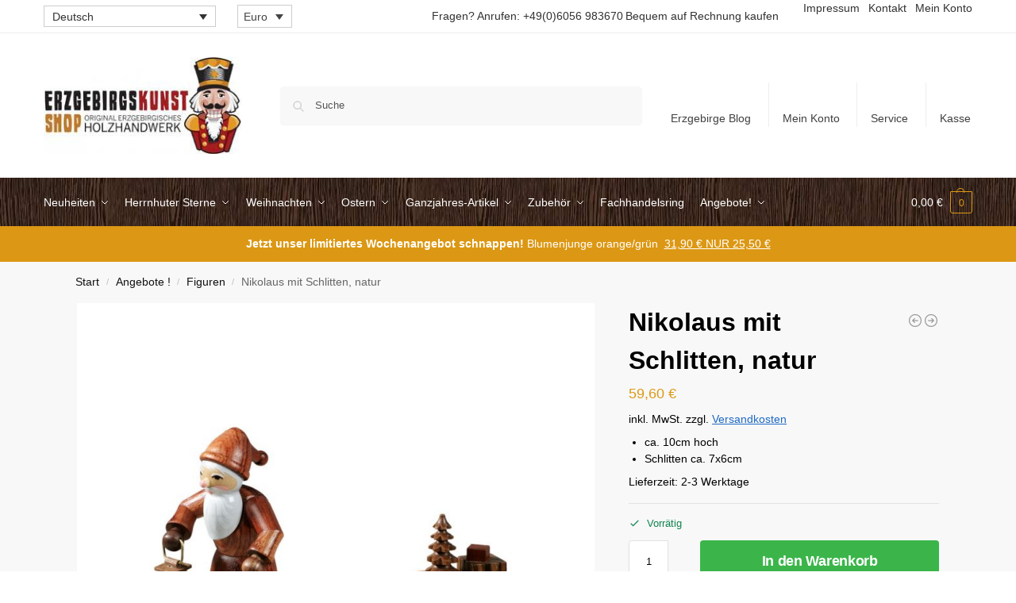

--- FILE ---
content_type: text/html; charset=UTF-8
request_url: https://www.erzgebirgskunst-shop.de/product/nikolaus-mit-schlitten-natur/
body_size: 71174
content:
<!doctype html>
<html lang="de-DE" dir="ltr">
<head><meta charset="UTF-8"><script>if(navigator.userAgent.match(/MSIE|Internet Explorer/i)||navigator.userAgent.match(/Trident\/7\..*?rv:11/i)){var href=document.location.href;if(!href.match(/[?&]nowprocket/)){if(href.indexOf("?")==-1){if(href.indexOf("#")==-1){document.location.href=href+"?nowprocket=1"}else{document.location.href=href.replace("#","?nowprocket=1#")}}else{if(href.indexOf("#")==-1){document.location.href=href+"&nowprocket=1"}else{document.location.href=href.replace("#","&nowprocket=1#")}}}}</script><script>(()=>{class RocketLazyLoadScripts{constructor(){this.v="1.2.5.1",this.triggerEvents=["keydown","mousedown","mousemove","touchmove","touchstart","touchend","wheel"],this.userEventHandler=this.t.bind(this),this.touchStartHandler=this.i.bind(this),this.touchMoveHandler=this.o.bind(this),this.touchEndHandler=this.h.bind(this),this.clickHandler=this.u.bind(this),this.interceptedClicks=[],this.interceptedClickListeners=[],this.l(this),window.addEventListener("pageshow",(t=>{this.persisted=t.persisted,this.everythingLoaded&&this.m()})),document.addEventListener("DOMContentLoaded",(()=>{this.p()})),this.delayedScripts={normal:[],async:[],defer:[]},this.trash=[],this.allJQueries=[]}k(t){document.hidden?t.t():(this.triggerEvents.forEach((e=>window.addEventListener(e,t.userEventHandler,{passive:!0}))),window.addEventListener("touchstart",t.touchStartHandler,{passive:!0}),window.addEventListener("mousedown",t.touchStartHandler),document.addEventListener("visibilitychange",t.userEventHandler))}_(){this.triggerEvents.forEach((t=>window.removeEventListener(t,this.userEventHandler,{passive:!0}))),document.removeEventListener("visibilitychange",this.userEventHandler)}i(t){"HTML"!==t.target.tagName&&(window.addEventListener("touchend",this.touchEndHandler),window.addEventListener("mouseup",this.touchEndHandler),window.addEventListener("touchmove",this.touchMoveHandler,{passive:!0}),window.addEventListener("mousemove",this.touchMoveHandler),t.target.addEventListener("click",this.clickHandler),this.L(t.target,!0),this.M(t.target,"onclick","rocket-onclick"),this.C())}o(t){window.removeEventListener("touchend",this.touchEndHandler),window.removeEventListener("mouseup",this.touchEndHandler),window.removeEventListener("touchmove",this.touchMoveHandler,{passive:!0}),window.removeEventListener("mousemove",this.touchMoveHandler),t.target.removeEventListener("click",this.clickHandler),this.L(t.target,!1),this.M(t.target,"rocket-onclick","onclick"),this.O()}h(){window.removeEventListener("touchend",this.touchEndHandler),window.removeEventListener("mouseup",this.touchEndHandler),window.removeEventListener("touchmove",this.touchMoveHandler,{passive:!0}),window.removeEventListener("mousemove",this.touchMoveHandler)}u(t){t.target.removeEventListener("click",this.clickHandler),this.L(t.target,!1),this.M(t.target,"rocket-onclick","onclick"),this.interceptedClicks.push(t),t.preventDefault(),t.stopPropagation(),t.stopImmediatePropagation(),this.O()}D(){window.removeEventListener("touchstart",this.touchStartHandler,{passive:!0}),window.removeEventListener("mousedown",this.touchStartHandler),this.interceptedClicks.forEach((t=>{t.target.dispatchEvent(new MouseEvent("click",{view:t.view,bubbles:!0,cancelable:!0}))}))}l(t){EventTarget.prototype.addEventListenerBase=EventTarget.prototype.addEventListener,EventTarget.prototype.addEventListener=function(e,i,o){"click"!==e||t.windowLoaded||i===t.clickHandler||t.interceptedClickListeners.push({target:this,func:i,options:o}),(this||window).addEventListenerBase(e,i,o)}}L(t,e){this.interceptedClickListeners.forEach((i=>{i.target===t&&(e?t.removeEventListener("click",i.func,i.options):t.addEventListener("click",i.func,i.options))})),t.parentNode!==document.documentElement&&this.L(t.parentNode,e)}S(){return new Promise((t=>{this.T?this.O=t:t()}))}C(){this.T=!0}O(){this.T=!1}M(t,e,i){t.hasAttribute&&t.hasAttribute(e)&&(event.target.setAttribute(i,event.target.getAttribute(e)),event.target.removeAttribute(e))}t(){this._(this),"loading"===document.readyState?document.addEventListener("DOMContentLoaded",this.R.bind(this)):this.R()}p(){let t=[];document.querySelectorAll("script[type=rocketlazyloadscript][data-rocket-src]").forEach((e=>{let i=e.getAttribute("data-rocket-src");if(i&&0!==i.indexOf("data:")){0===i.indexOf("//")&&(i=location.protocol+i);try{const o=new URL(i).origin;o!==location.origin&&t.push({src:o,crossOrigin:e.crossOrigin||"module"===e.getAttribute("data-rocket-type")})}catch(t){}}})),t=[...new Map(t.map((t=>[JSON.stringify(t),t]))).values()],this.j(t,"preconnect")}async R(){this.lastBreath=Date.now(),this.P(this),this.F(this),this.q(),this.A(),this.I(),await this.U(this.delayedScripts.normal),await this.U(this.delayedScripts.defer),await this.U(this.delayedScripts.async);try{await this.W(),await this.H(this),await this.J()}catch(t){console.error(t)}window.dispatchEvent(new Event("rocket-allScriptsLoaded")),this.everythingLoaded=!0,this.S().then((()=>{this.D()})),this.N()}A(){document.querySelectorAll("script[type=rocketlazyloadscript]").forEach((t=>{t.hasAttribute("data-rocket-src")?t.hasAttribute("async")&&!1!==t.async?this.delayedScripts.async.push(t):t.hasAttribute("defer")&&!1!==t.defer||"module"===t.getAttribute("data-rocket-type")?this.delayedScripts.defer.push(t):this.delayedScripts.normal.push(t):this.delayedScripts.normal.push(t)}))}async B(t){if(await this.G(),!0!==t.noModule||!("noModule"in HTMLScriptElement.prototype))return new Promise((e=>{let i;function o(){(i||t).setAttribute("data-rocket-status","executed"),e()}try{if(navigator.userAgent.indexOf("Firefox/")>0||""===navigator.vendor)i=document.createElement("script"),[...t.attributes].forEach((t=>{let e=t.nodeName;"type"!==e&&("data-rocket-type"===e&&(e="type"),"data-rocket-src"===e&&(e="src"),i.setAttribute(e,t.nodeValue))})),t.text&&(i.text=t.text),i.hasAttribute("src")?(i.addEventListener("load",o),i.addEventListener("error",(function(){i.setAttribute("data-rocket-status","failed"),e()})),setTimeout((()=>{i.isConnected||e()}),1)):(i.text=t.text,o()),t.parentNode.replaceChild(i,t);else{const i=t.getAttribute("data-rocket-type"),n=t.getAttribute("data-rocket-src");i?(t.type=i,t.removeAttribute("data-rocket-type")):t.removeAttribute("type"),t.addEventListener("load",o),t.addEventListener("error",(function(){t.setAttribute("data-rocket-status","failed"),e()})),n?(t.removeAttribute("data-rocket-src"),t.src=n):t.src="data:text/javascript;base64,"+window.btoa(unescape(encodeURIComponent(t.text)))}}catch(i){t.setAttribute("data-rocket-status","failed"),e()}}));t.setAttribute("data-rocket-status","skipped")}async U(t){const e=t.shift();return e&&e.isConnected?(await this.B(e),this.U(t)):Promise.resolve()}I(){this.j([...this.delayedScripts.normal,...this.delayedScripts.defer,...this.delayedScripts.async],"preload")}j(t,e){var i=document.createDocumentFragment();t.forEach((t=>{const o=t.getAttribute&&t.getAttribute("data-rocket-src")||t.src;if(o){const n=document.createElement("link");n.href=o,n.rel=e,"preconnect"!==e&&(n.as="script"),t.getAttribute&&"module"===t.getAttribute("data-rocket-type")&&(n.crossOrigin=!0),t.crossOrigin&&(n.crossOrigin=t.crossOrigin),t.integrity&&(n.integrity=t.integrity),i.appendChild(n),this.trash.push(n)}})),document.head.appendChild(i)}P(t){let e={};function i(i,o){return e[o].eventsToRewrite.indexOf(i)>=0&&!t.everythingLoaded?"rocket-"+i:i}function o(t,o){!function(t){e[t]||(e[t]={originalFunctions:{add:t.addEventListener,remove:t.removeEventListener},eventsToRewrite:[]},t.addEventListener=function(){arguments[0]=i(arguments[0],t),e[t].originalFunctions.add.apply(t,arguments)},t.removeEventListener=function(){arguments[0]=i(arguments[0],t),e[t].originalFunctions.remove.apply(t,arguments)})}(t),e[t].eventsToRewrite.push(o)}function n(e,i){let o=e[i];e[i]=null,Object.defineProperty(e,i,{get:()=>o||function(){},set(n){t.everythingLoaded?o=n:e["rocket"+i]=o=n}})}o(document,"DOMContentLoaded"),o(window,"DOMContentLoaded"),o(window,"load"),o(window,"pageshow"),o(document,"readystatechange"),n(document,"onreadystatechange"),n(window,"onload"),n(window,"onpageshow")}F(t){let e;function i(e){return t.everythingLoaded?e:e.split(" ").map((t=>"load"===t||0===t.indexOf("load.")?"rocket-jquery-load":t)).join(" ")}function o(o){if(o&&o.fn&&!t.allJQueries.includes(o)){o.fn.ready=o.fn.init.prototype.ready=function(e){return t.domReadyFired?e.bind(document)(o):document.addEventListener("rocket-DOMContentLoaded",(()=>e.bind(document)(o))),o([])};const e=o.fn.on;o.fn.on=o.fn.init.prototype.on=function(){return this[0]===window&&("string"==typeof arguments[0]||arguments[0]instanceof String?arguments[0]=i(arguments[0]):"object"==typeof arguments[0]&&Object.keys(arguments[0]).forEach((t=>{const e=arguments[0][t];delete arguments[0][t],arguments[0][i(t)]=e}))),e.apply(this,arguments),this},t.allJQueries.push(o)}e=o}o(window.jQuery),Object.defineProperty(window,"jQuery",{get:()=>e,set(t){o(t)}})}async H(t){const e=document.querySelector("script[data-webpack]");e&&(await async function(){return new Promise((t=>{e.addEventListener("load",t),e.addEventListener("error",t)}))}(),await t.K(),await t.H(t))}async W(){this.domReadyFired=!0,await this.G(),document.dispatchEvent(new Event("rocket-readystatechange")),await this.G(),document.rocketonreadystatechange&&document.rocketonreadystatechange(),await this.G(),document.dispatchEvent(new Event("rocket-DOMContentLoaded")),await this.G(),window.dispatchEvent(new Event("rocket-DOMContentLoaded"))}async J(){await this.G(),document.dispatchEvent(new Event("rocket-readystatechange")),await this.G(),document.rocketonreadystatechange&&document.rocketonreadystatechange(),await this.G(),window.dispatchEvent(new Event("rocket-load")),await this.G(),window.rocketonload&&window.rocketonload(),await this.G(),this.allJQueries.forEach((t=>t(window).trigger("rocket-jquery-load"))),await this.G();const t=new Event("rocket-pageshow");t.persisted=this.persisted,window.dispatchEvent(t),await this.G(),window.rocketonpageshow&&window.rocketonpageshow({persisted:this.persisted}),this.windowLoaded=!0}m(){document.onreadystatechange&&document.onreadystatechange(),window.onload&&window.onload(),window.onpageshow&&window.onpageshow({persisted:this.persisted})}q(){const t=new Map;document.write=document.writeln=function(e){const i=document.currentScript;i||console.error("WPRocket unable to document.write this: "+e);const o=document.createRange(),n=i.parentElement;let s=t.get(i);void 0===s&&(s=i.nextSibling,t.set(i,s));const c=document.createDocumentFragment();o.setStart(c,0),c.appendChild(o.createContextualFragment(e)),n.insertBefore(c,s)}}async G(){Date.now()-this.lastBreath>45&&(await this.K(),this.lastBreath=Date.now())}async K(){return document.hidden?new Promise((t=>setTimeout(t))):new Promise((t=>requestAnimationFrame(t)))}N(){this.trash.forEach((t=>t.remove()))}static run(){const t=new RocketLazyLoadScripts;t.k(t)}}RocketLazyLoadScripts.run()})();</script>

<meta name="viewport" content="height=device-height, width=device-width, initial-scale=1">
<link rel="profile" href="https://gmpg.org/xfn/11">
<link rel="pingback" href="https://www.erzgebirgskunst-shop.de/xmlrpc.php">

<meta name='robots' content='index, follow, max-image-preview:large, max-snippet:-1, max-video-preview:-1' />
<link rel="alternate" hreflang="de-de" href="https://www.erzgebirgskunst-shop.de/product/nikolaus-mit-schlitten-natur/" />
<link rel="alternate" hreflang="en-us" href="https://www.erzgebirgskunstshop.com/product/nikolaus-mit-schlitten-6/" />
<link rel="alternate" hreflang="x-default" href="https://www.erzgebirgskunst-shop.de/product/nikolaus-mit-schlitten-natur/" />
<meta property="og:title" content="Nikolaus mit Schlitten"/>
<meta property="og:description" content="Nikolaus mit Schlitten / natur, rechts im Bild"/>
<meta property="og:image" content="https://www.erzgebirgskunst-shop.de/wp-content/uploads/sites/1/2016/12/p-389052-28_23.jpg"/>
<meta property="og:type" content="article"/>
<meta property="og:article:published_time" content="2016-12-29 03:59:42"/>
<meta property="og:article:modified_time" content="2025-10-09 21:35:13"/>
<meta name="twitter:card" content="summary">
<meta name="twitter:title" content="Nikolaus mit Schlitten"/>
<meta name="twitter:description" content="Nikolaus mit Schlitten / natur, rechts im Bild"/>
<meta name="twitter:image" content="https://www.erzgebirgskunst-shop.de/wp-content/uploads/sites/1/2016/12/p-389052-28_23.jpg"/>
<meta name="author" content=""/>

	<!-- This site is optimized with the Yoast SEO plugin v26.8 - https://yoast.com/product/yoast-seo-wordpress/ -->
	<title>Nikolaus mit Schlitten, natur - Erzgebirgskunst-Shop</title><style id="rocket-critical-css">:root{--cfw-heading-font-family:-apple-system,BlinkMacSystemFont,"Segoe UI",Roboto,Oxygen-Sans,Ubuntu,Cantarell,"Helvetica Neue",sans-serif;--cfw-body-font-family:-apple-system,BlinkMacSystemFont,"Segoe UI",Roboto,Oxygen-Sans,Ubuntu,Cantarell,"Helvetica Neue",sans-serif;--cfw-body-background-color:#fff;--cfw-body-text-color:#666;--cfw-body-link-color:#0073aa;--cfw-header-background-color:#fff;--cfw-header-text-color:#2b2b2b;--cfw-header-bottom-margin:0;--cfw-footer-background-color:#fff;--cfw-footer-text-color:#999;--cfw-footer-top-margin:0;--cfw-cart-summary-background-color:#fff;--cfw-cart-summary-mobile-background-color:#f4f4f4;--cfw-cart-summary-text-color:#333;--cfw-cart-summary-item-quantity-background-color:hsla(0,0%,45%,.902);--cfw-cart-summary-item-quantity-text-color:#fff;--cfw-cart-summary-order-total-text-color:#000;--cfw-breadcrumb-completed-text-color:rgba(0,0,0,.502);--cfw-breadcrumb-current-text-color:#333;--cfw-breadcrumb-next-text-color:rgba(0,0,0,.502);--cfw-breadcrumb-completed-accent-color:#333;--cfw-breadcrumb-current-accent-color:#333;--cfw-breadcrumb-next-accent-color:#333;--cfw-buttons-primary-background-color:#333;--cfw-buttons-primary-text-color:#fff;--cfw-buttons-primary-hover-background-color:#555;--cfw-buttons-primary-hover-text-color:#fff;--cfw-buttons-secondary-background-color:#333;--cfw-buttons-secondary-text-color:#fff;--cfw-buttons-secondary-hover-background-color:#555;--cfw-buttons-secondary-hover-text-color:#555;--cfw-logo-url:"";--cfw-loading-shimmer-display-mode:block;--cfw-loading-shimmer-cart-item-quantity-display-mode:none;--cfw-loading-shimmer-primary-color:#eff1f3;--cfw-loading-shimmer-gradient:linear-gradient(90deg,var(--cfw-loading-shimmer-primary-color) 4%,#e2e2e2 25%,var(--cfw-loading-shimmer-primary-color) 36%);--cfw-horizontal-divider-color:#b0b0b2;--cfw-loading-shimmer-filter:none;--cfw-tb-review-title:#333;--cfw-tb-review-subtitle:#6b7280;--cfw-tb-review-content:#333;--cfw-tb-guarantee-title:#333;--cfw-tb-guarantee-content:#333}ul{box-sizing:border-box}.entry-content{counter-reset:footnotes}:root{--wp--preset--font-size--normal:16px;--wp--preset--font-size--huge:42px}.screen-reader-text{border:0;clip:rect(1px,1px,1px,1px);clip-path:inset(50%);height:1px;margin:-1px;overflow:hidden;padding:0;position:absolute;width:1px;word-wrap:normal!important}.woocommerce .products .product,.woocommerce-page .products .product{position:relative}.commercekit-wishlist.mini{position:absolute;right:15px;top:15px;z-index:2;width:30px;height:30px;background:#fff;border-radius:50%;opacity:0}@media (max-width:992px){.commercekit-wishlist.mini{opacity:1}}li.menu-item .commercekit-wishlist.mini{right:10px;top:10px}li.product .commercekit-wishlist a{width:30px;height:30px;position:absolute;top:0;z-index:1;display:block;text-align:center;height:100%;border-radius:99%}.commercekit-wishlist.full{position:relative;margin-left:22px;line-height:1.5}.commercekit-wishlist.full a em.cg-wishlist:before{margin-top:2px}.commercekit-wishlist a em{font-style:normal}.commercekit-wishlist a em.cg-wishlist:before{position:absolute;content:"";display:block;width:16px;height:16px;background:#333;-webkit-mask-position:center;-webkit-mask-repeat:no-repeat;-webkit-mask-size:contain}li .commercekit-wishlist a em.cg-wishlist:before{left:50%;top:50%;transform:translate(-50%,-50%)}.commercekit-wishlist a em.cg-wishlist:before{-webkit-mask-image:url([data-uri]);mask-image:url([data-uri])}.commercekit-wishlist.full a em.cg-wishlist{position:absolute}.commercekit-wishlist a em.cg-wishlist:before{left:-22px}.commercekit-wishlist a{display:inline-flex}.theme-shoptimizer .commercekit-wishlist.mini{right:30px}.theme-shoptimizer .commercekit-wishlist.full{margin-bottom:15px}.theme-shoptimizer .commercekit-wishlist a{font-size:13px;font-weight:700;color:#111}@media screen and (max-width:992px){.theme-shoptimizer.m-grid-2 .commercekit-wishlist.mini{top:10px;right:10px}}.wcml-dropdown{width:15.5em;max-width:100%;position:relative}.wcml-dropdown>ul{position:relative;padding:0;margin:0!important;list-style-type:none}.wcml-dropdown li{list-style-type:none;padding:0;margin:0;border:1px solid #cdcdcd;background-color:#fff}.wcml-dropdown a{display:block;text-decoration:none;padding:.5em .5em .4em;line-height:1;box-shadow:none!important}.wcml-dropdown a.wcml-cs-item-toggle{position:relative;padding-right:calc(10px + .7em + .7em)}.wcml-dropdown a.wcml-cs-item-toggle:after{content:'';vertical-align:middle;display:inline-block;border:.35em solid transparent;border-top:.5em solid;position:absolute;right:10px;top:calc(50% - .175em)}.wcml-dropdown .wcml-cs-submenu{visibility:hidden;position:absolute;top:100%;right:0;left:0;border-top:1px solid #cdcdcd;padding:0;margin:0!important;list-style-type:none;z-index:101}.wcml-dropdown .wcml-cs-submenu li{padding:0;margin:0;border:solid #cdcdcd;border-width:0 1px 1px}.widget .wcml-dropdown ul li{padding:0}.widget .wcml-dropdown ul li a{box-shadow:none}.wpml-ls-legacy-dropdown{width:15.5em;max-width:100%}.wpml-ls-legacy-dropdown>ul{position:relative;padding:0;margin:0!important;list-style-type:none}.wpml-ls-legacy-dropdown .wpml-ls-item{padding:0;margin:0;list-style-type:none}.wpml-ls-legacy-dropdown a{display:block;text-decoration:none;color:#444;border:1px solid #cdcdcd;background-color:#fff;padding:5px 10px;line-height:1}.wpml-ls-legacy-dropdown a span{vertical-align:middle}.wpml-ls-legacy-dropdown a.wpml-ls-item-toggle{position:relative;padding-right:calc(10px + 1.4em)}.wpml-ls-legacy-dropdown a.wpml-ls-item-toggle:after{content:"";vertical-align:middle;display:inline-block;border:.35em solid transparent;border-top:.5em solid;position:absolute;right:10px;top:calc(50% - .175em)}.wpml-ls-legacy-dropdown .wpml-ls-sub-menu{visibility:hidden;position:absolute;top:100%;right:0;left:0;border-top:1px solid #cdcdcd;padding:0;margin:0;list-style-type:none;z-index:101}.wpml-ls-legacy-dropdown .wpml-ls-sub-menu a{border-width:0 1px 1px}.wpml-ls-legacy-list-vertical{display:table;max-width:100%;border:1px solid transparent;border-bottom:0}.wpml-ls-legacy-list-vertical>ul{position:relative;padding:0;margin:0!important;list-style-type:none}.wpml-ls-legacy-list-vertical .wpml-ls-item{padding:0;margin:0;list-style-type:none}.wpml-ls-legacy-list-vertical a{display:block;text-decoration:none;border-bottom:1px solid transparent;padding:5px 10px;line-height:1}.wpml-ls-legacy-list-vertical a span{vertical-align:middle}.wpml-ls-legacy-list-vertical .wpml-ls-flag{display:inline;vertical-align:middle}:root{--swiper-theme-color:#007aff}.swiper-container{margin-left:auto;margin-right:auto;position:relative;overflow:hidden;list-style:none;padding:0;z-index:1}.swiper-wrapper{position:relative;width:100%;height:100%;z-index:1;display:flex;box-sizing:content-box}.swiper-wrapper{transform:translate3d(0px,0,0)}.swiper-slide{flex-shrink:0;width:100%;height:100%;position:relative}:root{--swiper-navigation-size:44px}.swiper-button-next,.swiper-button-prev{position:absolute;top:50%;width:calc(var(--swiper-navigation-size)/ 44 * 27);height:var(--swiper-navigation-size);margin-top:calc(0px - (var(--swiper-navigation-size)/ 2));z-index:10;display:flex;align-items:center;justify-content:center;color:var(--swiper-navigation-color,var(--swiper-theme-color))}.swiper-button-next.swiper-button-disabled,.swiper-button-prev.swiper-button-disabled{opacity:.35}.swiper-button-next:after,.swiper-button-prev:after{font-family:swiper-icons;font-size:var(--swiper-navigation-size);text-transform:none!important;letter-spacing:0;text-transform:none;font-variant:initial;line-height:1}.swiper-button-prev{left:10px;right:auto}.swiper-button-prev:after{content:'prev'}.swiper-button-next{right:10px;left:auto}.swiper-button-next:after{content:'next'}.pswp{display:none;position:absolute;width:100%;height:100%;left:0;top:0;overflow:hidden;-ms-touch-action:none;touch-action:none;z-index:1500;-webkit-text-size-adjust:100%;-webkit-backface-visibility:hidden;outline:0}.pswp *{-webkit-box-sizing:border-box;box-sizing:border-box}.pswp__bg{position:absolute;left:0;top:0;width:100%;height:100%;background:#000;opacity:0;-webkit-transform:translateZ(0);transform:translateZ(0);-webkit-backface-visibility:hidden;will-change:opacity}.pswp__scroll-wrap{position:absolute;left:0;top:0;width:100%;height:100%;overflow:hidden}.pswp__container{-ms-touch-action:none;touch-action:none;position:absolute;left:0;right:0;top:0;bottom:0}.pswp__container{-webkit-touch-callout:none}.pswp__bg{will-change:opacity}.pswp__container{-webkit-backface-visibility:hidden}.pswp__item{position:absolute;left:0;right:0;top:0;bottom:0;overflow:hidden}.pswp__button{width:44px;height:44px;position:relative;background:0 0;overflow:visible;-webkit-appearance:none;display:block;border:0;padding:0;margin:0;float:right;opacity:.75;-webkit-box-shadow:none;box-shadow:none}.pswp__button::-moz-focus-inner{padding:0;border:0}.pswp__button,.pswp__button--arrow--left:before,.pswp__button--arrow--right:before{background:url(https://www.erzgebirgskunstshop.com/wp-content/plugins/commercegurus-commercekit/assets/css/default-skin.svg) 0 0 no-repeat;background-size:264px 88px;width:44px;height:44px}.pswp__button--close{background-position:0 -44px}.pswp__button--share{background-position:-44px -44px}.pswp__button--fs{display:none}.pswp__button--zoom{display:none;background-position:-88px 0}.pswp__button--arrow--left,.pswp__button--arrow--right{background:0 0;top:50%;margin-top:-50px;width:70px;height:100px;position:absolute}.pswp__button--arrow--left{left:0}.pswp__button--arrow--right{right:0}.pswp__button--arrow--left:before,.pswp__button--arrow--right:before{content:'';top:35px;background-color:rgba(0,0,0,.3);height:30px;width:32px;position:absolute}.pswp__button--arrow--left:before{left:6px;background-position:-138px -44px}.pswp__button--arrow--right:before{right:6px;background-position:-94px -44px}.pswp__share-modal{display:block;background:rgba(0,0,0,.5);width:100%;height:100%;top:0;left:0;padding:10px;position:absolute;z-index:1600;opacity:0;-webkit-backface-visibility:hidden;will-change:opacity}.pswp__share-modal--hidden{display:none}.pswp__share-tooltip{z-index:1620;position:absolute;background:#fff;top:56px;border-radius:2px;display:block;width:auto;right:44px;-webkit-box-shadow:0 2px 5px rgba(0,0,0,.25);box-shadow:0 2px 5px rgba(0,0,0,.25);-webkit-transform:translateY(6px);-ms-transform:translateY(6px);transform:translateY(6px);-webkit-backface-visibility:hidden;will-change:transform}.pswp__counter{position:absolute;left:0;top:0;height:44px;font-size:13px;line-height:44px;color:#fff;opacity:.75;padding:0 10px}.pswp__caption{position:absolute;left:0;bottom:0;width:100%;min-height:44px}.pswp__caption__center{text-align:left;max-width:420px;margin:0 auto;font-size:13px;padding:10px;line-height:20px;color:#ccc}.pswp__preloader{width:44px;height:44px;position:absolute;top:0;left:50%;margin-left:-22px;opacity:0;will-change:opacity;direction:ltr}.pswp__preloader__icn{width:20px;height:20px;margin:12px}@media screen and (max-width:1024px){.pswp__preloader{position:relative;left:auto;top:auto;margin:0;float:right}}.pswp__ui{-webkit-font-smoothing:auto;visibility:visible;opacity:1;z-index:1550}.pswp__top-bar{position:absolute;left:0;top:0;height:44px;width:100%}.pswp__caption,.pswp__top-bar{-webkit-backface-visibility:hidden;will-change:opacity}.pswp__caption,.pswp__top-bar{background-color:rgba(0,0,0,.5)}.pswp__ui--hidden .pswp__button--arrow--left,.pswp__ui--hidden .pswp__button--arrow--right,.pswp__ui--hidden .pswp__caption,.pswp__ui--hidden .pswp__top-bar{opacity:.001}#ppc-button-ppcp-gateway{line-height:0}html{font-family:sans-serif;-ms-text-size-adjust:100%;-webkit-text-size-adjust:100%;scrollbar-gutter:stable}body{margin:0;-ms-word-wrap:break-word;word-wrap:break-word;overflow-x:hidden;font-family:-apple-system,BlinkMacSystemFont,"Segoe UI",Roboto,Oxygen-Sans,Ubuntu,Cantarell,"Helvetica Neue",sans-serif;font-size:16px}body,button,input{line-height:1.618;text-rendering:optimizelegibility}footer,header,main,nav,section{display:block}a{color:#2c2d33;background-color:transparent;text-decoration:none}body:not(.elementor-page):not(.woocommerce-account) .entry-content p a:not(.button){text-decoration:underline;text-decoration-thickness:.5px;text-underline-offset:.15em}a,button,input{-ms-touch-action:manipulation;touch-action:manipulation}mark{color:#000;background:#ff0}img{max-width:100%;height:auto;border:0;border-radius:0}svg:not(:root){overflow:hidden}button{overflow:visible}button,select{text-transform:none}button::-moz-focus-inner,input::-moz-focus-inner{padding:0;border:0}input[type=checkbox],input[type=radio]{box-sizing:border-box}input[type=number]::-webkit-inner-spin-button,input[type=number]::-webkit-outer-spin-button{height:auto}input[type=search]::-webkit-search-cancel-button,input[type=search]::-webkit-search-decoration{-webkit-appearance:none}table{width:100%;border-spacing:0;border-collapse:separate;font-size:15px}td,th,ul{padding:0}body,button,input{line-height:1.618;text-rendering:optimizeLegibility}h1,h2{margin:0 0 15px;color:#131315}h4{margin:0 0 10px;color:#131315}h1,h2{line-height:1.214}h1{font-size:2.617924em;letter-spacing:-1px}h2{font-size:2em}h4{font-size:1.41575em}p+h4{margin-top:1.2906835em}p,table{margin:0 0 1.21575rem}ul{margin:0 0 1.41575em 20px}.site-content ul li{margin-bottom:3px}ul{list-style:disc}li>ul{margin-bottom:0;margin-left:1em}ins,mark{background:0 0;font-weight:400;text-decoration:none}*{box-sizing:border-box}.header-widget-region{color:#fff;background-color:#dc9814;text-align:center;position:relative}.header-widget-region a{text-decoration:underline}.header-widget-region p{margin:0}.site-header{position:relative;z-index:20}.site-header .widget{margin-bottom:0}.site-branding .site-title{margin:0;font-size:20px}.site-branding a{color:#111;font-weight:700}.alignleft,.alignright{display:inline;margin-top:5px}.alignleft{float:left;margin-right:2.5em}.alignright{float:right;margin-left:2.5em}.screen-reader-text{clip:rect(1px 1px 1px 1px);clip:rect(1px,1px,1px,1px);position:absolute!important;color:#000}table td,table th{padding:1em 1.41575em;text-align:left;vertical-align:top}table th{font-weight:600}header .widget_product_search form{margin-bottom:0}input[type=email],input[type=text]{border-radius:0}input[type=number]{-webkit-appearance:none;border-radius:0}input[type=search]{border-radius:0}button,input,select{vertical-align:baseline}select{margin:0}button,input{margin:0;font-size:100%}button{border:none}.button,input[type=submit]{display:inline-block;padding:.6180469716em 1.41575em;border:0;border-color:#43454b;border-radius:4px;outline:0;background:0 0;background-color:#43454b;text-shadow:none;text-decoration:none;-webkit-appearance:none}input[type=submit]{color:#fff;font-weight:600}input[type=checkbox],input[type=radio]{padding:0}input[type=search]::-webkit-search-decoration{-webkit-appearance:none}input[type=search]::-webkit-input-placeholder{color:#555}input[type=search]::-moz-placeholder{color:#555}input[type=search]:-ms-input-placeholder{color:#555}.input-text,input[type=email],input[type=search]{box-sizing:border-box;padding:.6180469716em;outline:0;color:#222;box-shadow:inset 0 1px 1px rgba(0,0,0,.125);-webkit-appearance:none;width:100%;font-weight:400}input[type=text]{width:100%}input[type=email],input[type=text]{box-sizing:border-box;padding:.5180469716em;outline:0;color:#222;box-shadow:inset 0 1px 1px rgba(0,0,0,.125);font-weight:400;-webkit-appearance:none}.widget_product_search form input[type=search]{width:100%}.widget select{max-width:100%}.menu-primary-menu-container>ul>li>a{padding-right:.55em;padding-left:.55em}.site-header .site-header-cart{line-height:60px}.menu-primary-menu-container>ul>li:first-child>a{padding-left:0}.main-navigation ul ul{display:block;margin-left:1.41575em}.main-navigation ul li a,.secondary-navigation ul li a{display:block}.main-navigation ul li.product p.product__categories a{display:initial}.secondary-navigation{display:block;clear:both;width:100%}.main-navigation ul,.secondary-navigation ul{display:block;margin:0;padding-left:0;list-style:none}.main-navigation ul li,.secondary-navigation ul li{display:inline-block;position:relative;margin-right:.5px;text-align:left}.widget{margin:0 0 3.706325903em}.widget .widget-title{display:block;margin-bottom:.65em}.widget ul{margin-left:0;list-style:none}.widget ul ul{margin-left:1.618em}.header-widget-region::after,.header-widget-region::before{display:table;content:""}.header-widget-region::after{clear:both}.header-widget-region .widget{margin:0;padding:1em 0}.widget_product_search form{position:relative;margin-bottom:15px}.widget_product_search form button[type=submit]{clip:rect(1px 1px 1px 1px);clip:rect(1px,1px,1px,1px);position:absolute!important;top:0;left:0;background-color:#000;color:#fff}.widget_nav_menu ul{margin:0}.widget_nav_menu ul li{margin-bottom:1em;line-height:1.41575em;list-style:none}@media (min-width:993px){.shoptimizer-cart a.cart-contents .count{position:relative}.menu-primary-menu-container>ul.menu{display:inline-block;min-width:600px}.col-full{box-sizing:content-box;margin-right:auto;margin-left:auto;padding:0 2.617924em}.col-full::after{display:table}.col-full::before{display:table;content:""}.col-full::after{display:block;clear:both;content:""}.site-content::after,.site-content::before{display:table;content:""}.site-content::after{clear:both}.right-page-sidebar .content-area{float:left}.menu-toggle{display:none}.main-navigation ul ul li,.primary-navigation{display:block}.main-navigation ul ul{float:left;position:absolute;top:100%;left:-9999px}.main-navigation ul ul li a{width:200px}.main-navigation li.full-width ul li a{width:initial}.main-navigation li.full-width ul li a.commercekit-save-wishlist{width:30px}body .main-navigation ul.menu li.menu-item-has-children.full-width>.sub-menu-wrapper li a.button{display:inline-block;width:auto}body .main-navigation ul.products li.product{width:100%;margin-bottom:0;padding:0 0 45px 0}.main-navigation ul.menu{overflow:visible;max-height:none}.main-navigation ul.menu ul{margin-left:0}ul.menu ul li>a.sub-menu-link{padding:.3em .8em;font-size:14px;font-weight:400}}body,button,input{-webkit-font-smoothing:antialiased;-moz-osx-font-smoothing:grayscale}.entry-content .products a{border:0}body input[type=email],body input[type=text]{border:1px solid #d2d6dc;border-radius:.3rem;box-shadow:0 1px 2px 0 rgba(0,0,0,.05);font-size:15px;padding-left:.7em;padding-right:.7em}input[type=submit]{padding:.75em 1.6em;border:none;border-radius:.3rem;color:#fff;background:#111;font-size:15px}input[type=search]{padding-left:43px;border:1px solid #eee;background:0 0;box-shadow:none;background-color:#fff;font-size:17px;font-weight:400}.site-content select{width:100%;max-width:100%;height:40px;margin-bottom:5px;padding:0 31px 0 11px;border:1px solid #e2e2e2;border-radius:3px;background:url("data:image/svg+xml;charset=utf8,%3Csvg width='1792' height='1792' xmlns='http://www.w3.org/2000/svg'%3E%3Cg%3E%3Ctitle%3Ebackground%3C/title%3E%3Crect fill='none' id='canvas_background' height='402' width='582' y='-1' x='-1'/%3E%3C/g%3E%3Cg%3E%3Ctitle%3ELayer 1%3C/title%3E%3Cpath fill='%23bfbfbf' id='svg_1' d='m1408,704q0,26 -19,45l-448,448q-19,19 -45,19t-45,-19l-448,-448q-19,-19 -19,-45t19,-45t45,-19l896,0q26,0 45,19t19,45z'/%3E%3C/g%3E%3C/svg%3E") calc(100% - 12px) 12px no-repeat;background-size:15px 15px;box-shadow:0 1px 1px 0 rgba(0,0,0,.05);font-size:16px;font-weight:400;line-height:40px;text-indent:.01px;text-overflow:"";-webkit-appearance:none;-moz-appearance:none;-o-appearance:none;-ms-appearance:none;appearance:none;-webkit-font-smoothing:inherit}@media all and (-ms-high-contrast:none),(-ms-high-contrast:active){select{padding-right:0;background-image:none}}select::-ms-expand{display:none}.col-full{max-width:1170px}.widget ul,body ul.products li.product.product-category img{margin-bottom:0}.col-full,.main-navigation ul li.menu-item-has-children.full-width .container{padding-right:2.617924em;padding-left:2.617924em}@media only screen and (min-width:1070px){.single-product .site-content .col-full{max-width:inherit;margin:0;padding:0}}@media (min-width:993px){body ul.products li.product{float:left;width:33.3333%}body .columns-4.products li.product{float:left;width:25%}body ul.products li.product{margin-bottom:calc(2.5em - 40px)}}.shoptimizer-cart a.cart-contents .count{display:inline-block;position:relative;width:auto;min-width:28px;height:28px;margin-left:5px;padding:3px;border:1px solid #dc9814;border-bottom-right-radius:3px;border-bottom-left-radius:3px;color:#dc9814;font-size:12px;line-height:22px;text-align:center;letter-spacing:-.7px}.shoptimizer-cart a.cart-contents .count:after{position:absolute;bottom:90%;left:50%;width:10px;height:6px;margin-bottom:1px;margin-left:-6px;border:1px solid #dc9814;border-bottom:0;border-top-left-radius:99px;border-top-right-radius:99px;content:""}.shoptimizer-cart .cart-contents{display:block}body ul.products li.product{position:relative;padding-right:15px;padding-left:15px;text-align:left}body ul.products li.product img{display:block;width:100%;margin:0 auto 0}body .main-navigation ul.menu li.menu-item-has-children.full-width>.sub-menu-wrapper li a.button,body ul.products li.product .button{display:block;position:absolute;z-index:1;bottom:0;width:calc(100% - 30px);height:40px;padding:0;border-radius:4px;opacity:0;font-size:14px;font-weight:600;line-height:40px;text-align:center}body .main-navigation ul.menu li.menu-item-has-children.full-width>.sub-menu-wrapper li a.button{position:relative}body .main-navigation ul.menu li.menu-item-has-children.full-width>.sub-menu-wrapper ul.products li.product:not(.product-category){padding-bottom:0}@media (min-width:993px){body .main-navigation ul.menu li.menu-item-has-children.full-width>.sub-menu-wrapper li a.button{width:100%}}body ul.products li.product.product-category h2 mark{display:none}ul.products li.product .woocommerce-loop-product__title,ul.products li.product h2{position:relative;width:100%;margin-top:4px;margin-bottom:4px;color:#111;font-size:16px;letter-spacing:0}ul.products li.product .price{position:relative;color:#111;font-size:14px}ul.products li.product-type-variable .price{font-size:14px}body ul.products li.product.product-category{position:relative;margin-bottom:30px}ul.products li.product.product-category a{display:block}body ul.products li.product.product-category h2{margin:.75em 0;font-size:17px;letter-spacing:0;font-weight:400}.widget .widget-title{padding:0;border:0;color:#111;font-size:17px;font-weight:400}.price ins{color:#dc9814;font-weight:400}body .price del{margin-right:8px;font-size:.85em}.woocommerce-product-search::before{width:20px;height:20px;content:"";display:inline-block;position:absolute;z-index:1;top:.75em;left:.85em;background-color:#ccc;-webkit-mask-image:url("data:image/svg+xml;charset=utf8,%3Csvg width='24' height='24' viewBox='0 0 24 24' fill='none' xmlns='http://www.w3.org/2000/svg'%3E%3Cpath d='M21 21L15 15M17 10C17 13.866 13.866 17 10 17C6.13401 17 3 13.866 3 10C3 6.13401 6.13401 3 10 3C13.866 3 17 6.13401 17 10Z' stroke='%234A5568' stroke-width='2' stroke-linecap='round' stroke-linejoin='round'/%3E%3C/svg%3E");mask-image:url("data:image/svg+xml;charset=utf8,%3Csvg width='24' height='24' viewBox='0 0 24 24' fill='none' xmlns='http://www.w3.org/2000/svg'%3E%3Cpath d='M21 21L15 15M17 10C17 13.866 13.866 17 10 17C6.13401 17 3 13.866 3 10C3 6.13401 6.13401 3 10 3C13.866 3 17 6.13401 17 10Z' stroke='%234A5568' stroke-width='2' stroke-linecap='round' stroke-linejoin='round'/%3E%3C/svg%3E");-webkit-mask-position:center;-webkit-mask-repeat:no-repeat;-webkit-mask-size:contain}div.product form.cart .quantity{margin:0}#page .woocommerce-tabs ul.tabs li::after{display:none}.archive-header{margin-bottom:0}.site-content .woocommerce-breadcrumb{margin-bottom:0;color:#555}.woocommerce-breadcrumb a{color:#000}.woocommerce-breadcrumb a:first-of-type::before{display:none}body table tbody tr:nth-child(2n) td{background:0 0}body .main-navigation ul.menu li.menu-item-has-children.full-width>.sub-menu-wrapper li.menu-item-image a{width:initial;padding:0;color:#111}.main-navigation ul.menu ul li.menu-item-image span{font-size:11px;display:block;text-indent:-9999999px}body .main-navigation ul.menu li.menu-item-has-children.full-width>.sub-menu-wrapper li.menu-item-image a span::after{display:none}@media (min-width:993px){.shoptimizer-primary-navigation{color:#222}.main-navigation ul li.menu-item-has-children.full-width .container .container{padding:0}.shoptimizer-cart .cart-contents{padding:0}.main-navigation ul.menu ul.sub-menu{padding:20px 12px;background-color:#111}body .main-navigation ul.menu>li.menu-item-has-children{position:relative}body .main-navigation ul.menu>li:not(.full-width)>.sub-menu-wrapper{visibility:hidden;position:absolute;right:0;left:0;width:200px;opacity:0;box-shadow:0 1px 15px rgba(0,0,0,.08);transform:scale(.8)}body .main-navigation ul.menu li.full-width.menu-item-has-children ul li>.sub-menu-wrapper{position:relative;top:auto;right:auto}body .main-navigation ul.menu li.menu-item-has-children.full-width>.sub-menu-wrapper li{-webkit-column-break-inside:avoid;page-break-inside:avoid;break-inside:avoid}.main-navigation ul li.menu-item-has-children.full-width>.sub-menu-wrapper>.container>ul.sub-menu{display:flex;justify-content:center;width:100%}.main-navigation ul li.menu-item-has-children.full-width>.sub-menu-wrapper>.container>ul.sub-menu>li{display:inline-block;float:none;width:23%;margin:40px 0;padding-right:25px;padding-left:25px;border-left:1px solid #eee}.main-navigation ul li.menu-item-has-children.full-width>.sub-menu-wrapper>.container>ul.sub-menu>li.col-2{width:40%}.main-navigation ul li.menu-item-has-children.col-2>.sub-menu-wrapper>.container>ul.sub-menu,.main-navigation ul li.menu-item-has-children.full-width>.sub-menu-wrapper>.container>ul.sub-menu>li.col-2 ul.sub-menu{column-count:2}.main-navigation ul li.menu-item-has-children.full-width>.sub-menu-wrapper>.container>ul.sub-menu>li:last-child{border-right:1px solid #eee}.main-navigation ul li.menu-item-has-children.full-width ul li a.woocommerce-loop-product__link,.main-navigation ul li.menu-item-has-children.full-width>.sub-menu-wrapper>.container>ul.sub-menu ul{width:100%}body .main-navigation ul.menu li.menu-item-has-children.full-width ul.sub-menu{padding:0;background-color:transparent}body .main-navigation ul.menu li.menu-item-has-children.full-width{position:inherit}body .main-navigation ul.menu li.menu-item-has-children>.sub-menu-wrapper{position:absolute;z-index:6}.main-navigation ul.menu ul.sub-menu{box-shadow:0 1px 15px rgba(0,0,0,.08);line-height:1.4}.main-navigation ul.menu li.full-width ul.sub-menu{box-shadow:none}body .main-navigation ul.menu li.menu-item-has-children.full-width>.sub-menu-wrapper{visibility:hidden;left:0;width:100%;border-top:1px solid #eee;opacity:0;background:#fff;text-align:center;display:none}body .main-navigation ul.menu li.menu-item-has-children.full-width>.sub-menu-wrapper li{margin-bottom:3px}body .main-navigation ul.menu li.menu-item-has-children.full-width>.sub-menu-wrapper li>a.sub-menu-link{padding:2px 0}body .main-navigation ul.menu li.menu-item-has-children.full-width>.sub-menu-wrapper li a.woocommerce-loop-product__link{padding:0}.main-navigation ul.menu li.menu-item-has-children.full-width>.sub-menu-wrapper li .woocommerce-loop-product__title{margin:2px 0}body .main-navigation ul.menu li.menu-item-has-children.full-width>.sub-menu-wrapper li .woocommerce-loop-product__title a{color:#222}.menu-primary-menu-container>ul>li>a span,.site-footer li a,body .main-navigation ul.menu li.menu-item-has-children.full-width>.sub-menu-wrapper li a:not(.woocommerce-loop-product__link) span{position:relative}.main-navigation ul.menu>li.menu-item-has-children>a::after{position:relative;top:-1px}body .main-navigation ul.menu li.menu-item-has-children.full-width>.sub-menu-wrapper li.menu-item-has-children>a{margin-bottom:5px}body .main-navigation ul.menu li.menu-item-has-children.full-width>.sub-menu-wrapper li.menu-item-has-children>a::after,body .main-navigation ul.menu li.menu-item-has-children.full-width>.sub-menu-wrapper li.menu-item-has-children>a>span::after,body .main-navigation ul.menu li.menu-item-has-children.full-width>.sub-menu-wrapper li.menu-item-product a span::after{display:none}.main-navigation ul li.menu-item-has-children.full-width ul{position:inherit;top:auto}.main-navigation ul li.menu-item-has-children.full-width .container{max-width:1170px;margin:0 auto;padding:0}body li.menu-item-product ul.products li.product .woocommerce-loop-product__title{margin-top:0;margin-bottom:0;line-height:1.4}}@media (hover:hover) and (min-width:993px){.menu-primary-menu-container>ul>li>a span::before,body .main-navigation ul.menu li.menu-item-has-children.full-width>.sub-menu-wrapper li a span::after{display:block;position:absolute;top:calc(100% + 2px);left:0;width:100%;border-bottom:1px solid #ccc;content:"";transform:scale(0,1);transform-origin:right center}}@media (min-width:993px) and (max-width:1199px){body .main-navigation ul li.menu-item-has-children.full-width .container{padding-right:2.617924em;padding-left:2.617924em}}.site-content{position:relative}.site-content::after{display:block;visibility:hidden;position:absolute;z-index:5;top:0;left:0;width:100%;height:100%;opacity:0;background:rgba(0,0,0,.7);content:""}.col-full.topbar-wrapper{position:relative;max-width:100%;border-bottom:1px solid #eee;background-color:#fff}.top-bar{clear:both;position:relative;width:100%;color:#222;font-size:14px}.top-bar .col-full{display:flex;padding:0;align-items:center}.top-bar p{margin:0}.top-bar .textwidget{display:flex;margin:0;padding:.75rem 0;align-items:center}.top-bar-left{display:flex;flex:1}.top-bar-right{flex:1;display:flex;justify-content:flex-end}.top-bar .widget_nav_menu{z-index:30}.top-bar .widget_nav_menu ul li{position:relative;z-index:2;display:inline-block;margin:0 7px 0 0}.top-bar .widget_nav_menu ul>li>a{padding:6px 0}.top-bar .widget_nav_menu.top-bar-right ul li{margin:0 0 0 7px}.site-header .col-full{display:flex;flex-wrap:wrap;align-items:center}@media (min-width:993px){.col-full.main-header{padding-top:30px;padding-bottom:30px}.menu-primary-menu-container>ul>li>a{color:#fff;font-size:16px;line-height:60px}.col-full-nav{background-color:#323232;border-top:1px solid transparent}.shoptimizer-cart .cart-contents{color:#fff}.menu-primary-menu-container>ul>li>a,.site-header-cart{line-height:60px}}.site-header .site-search{margin-left:3em;flex-grow:1}.site-search{display:block}.site-header .site-branding{line-height:1}.secondary-navigation .menu a{padding:.7em .875em 0;color:#111;font-size:14px}.secondary-navigation .menu li a{position:relative}.secondary-navigation .menu li:not(.ri) a{padding-top:35px}.secondary-navigation .icon-wrapper{position:absolute;top:0;left:50%;top:5px;transform:translate(-50%,0)}.secondary-navigation .menu-item{padding:0 5px;border-left:1px solid #eee;font-family:inherit}.secondary-navigation .menu-item:first-child{border:0}.site-header .secondary-navigation{float:right;width:initial;margin-left:auto;padding-left:1.2em}.secondary-navigation .menu{margin-right:-15px}.wc-active .site-header .site-header-cart{display:none;width:auto}.shoptimizer-cart .cart-contents .count{opacity:1;font-size:.8em}.shoptimizer-cart .cart-contents:after{margin-left:10px}.site-search input[type=search]{border:0;background:#f8f8f8;border:1px solid #f8f8f8}input[type=search]{font-size:16px}.site-search form::before{left:15px;top:50%;margin-top:-7px;width:16px;height:16px}.site-search form input[type=search]{position:relative;padding-left:40px;border-radius:4px;clear:both;font-size:16px;box-shadow:0 1px 2px 0 rgba(0,0,0,.05)}footer .widget .widget-title{margin-bottom:15px;color:#fff;font-size:13px}footer .widget li{margin-bottom:5px}.menu-primary-menu-container{margin-left:0}#page{margin:0 auto}.below-content{clear:both;overflow:hidden;padding-top:2rem;padding-bottom:1.7em;border-top:1px solid #eee}.below-content .col-full,footer .col-full{display:flex;padding-right:calc(2.617924em - 20px);padding-left:calc(2.617924em - 20px)}.site .below-content .widget .widget-title{margin-bottom:0;padding-left:32px;font-size:15px;font-weight:600;line-height:1.35;text-transform:none;letter-spacing:0}.below-content .widget p{margin-bottom:0;padding-left:32px;color:#444;font-size:14px}.below-content .widget,footer .widget{position:relative;margin:0;padding:0 20px;flex:1}.below-content .widget svg{position:absolute;top:3px;left:20px;stroke:#dc9814;width:20px;height:20px}.below-content .widget svg path{stroke-width:1.5px}footer{clear:both}footer.site-footer{padding:4rem 0}footer.site-footer li,footer.site-footer p{font-size:15px;line-height:1.5}footer.copyright .widget:last-child{text-align:right}footer.copyright p{margin:0;font-size:15px}footer.copyright .widget:last-child img{width:auto;height:28.5px;margin:0}footer.copyright{padding:2rem 0}footer:last-child:not(:only-of-type){margin-top:-3rem}footer.copyright .col-full{align-items:center}.woocommerce-breadcrumb .breadcrumb-separator{position:relative;top:-2px;padding:0 .8em;opacity:.4;font-size:.8em}.main-navigation ul.menu>li.menu-item-has-children>a::after{display:inline-block;position:relative;top:1px;margin-left:6px;width:12px;height:12px;content:"";background-color:#fff;-webkit-mask-position:center;-webkit-mask-repeat:no-repeat;-webkit-mask-size:contain;-webkit-mask-image:url("data:image/svg+xml;charset=utf8,%3Csvg width='24' height='24' viewBox='0 0 24 24' fill='none' xmlns='http://www.w3.org/2000/svg'%3E%3Cpath d='M19 9L12 16L5 9' stroke='%234A5568' stroke-width='2' stroke-linecap='round' stroke-linejoin='round'/%3E%3C/svg%3E");mask-image:url("data:image/svg+xml;charset=utf8,%3Csvg width='24' height='24' viewBox='0 0 24 24' fill='none' xmlns='http://www.w3.org/2000/svg'%3E%3Cpath d='M19 9L12 16L5 9' stroke='%234A5568' stroke-width='2' stroke-linecap='round' stroke-linejoin='round'/%3E%3C/svg%3E")}.columns-3,.columns-4,.single-product .content-area{width:100%}.single .content-area{float:left}body .shoptimizer-mini-cart-wrap{overflow:hidden;position:fixed;z-index:102;top:0;right:-420px;left:auto;width:420px;height:100%;background-color:#fff;outline:0}#ajax-loading{position:absolute;z-index:100;top:0;left:0;width:100%;height:100%;background-color:rgba(255,255,255,.5)}.shoptimizer-loader{display:flex;align-items:center;justify-content:center;width:100%;height:100%}.spinner{width:38px;height:38px;border:1px solid #ccc;border-bottom-color:#111;border-radius:50%;display:inline-block;box-sizing:border-box;animation:rotation .8s linear infinite}@keyframes rotation{0%{transform:rotate(0)}100%{transform:rotate(360deg)}}.cart-drawer-heading{position:absolute;z-index:11;margin:12px 20px;font-size:17px;font-weight:600;color:#111}body .shoptimizer-mini-cart-wrap .widget_shopping_cart{display:flex;overflow-x:hidden;overflow-y:auto;position:relative;-webkit-overflow-scrolling:touch;z-index:10;top:auto;left:auto;height:calc(100% - 50px);margin:0;margin-top:50px;padding:0 20px 0 20px;background:#fff;font-size:inherit}.shoptimizer-mini-cart-wrap .widget_shopping_cart_content{display:flex;flex-direction:column;width:100%}.shoptimizer-mini-cart-wrap .close-drawer{position:absolute;z-index:99;top:12.5px;right:16px;width:26px;height:26px;color:#111;background-color:transparent;padding:0;border:none}.shoptimizer-mini-cart-wrap .close-drawer span{display:block}.close-drawer{color:#fff}@media (max-width:1170px){body #page .woocommerce-tabs .panel{padding-left:0;padding-right:0}}@media (max-width:992px){body li.menu-item-product p.product__categories{opacity:.7}ul.products li.product.product-category img{width:100%;margin:0}.site .content-area{float:none;width:100%;clear:both}.site .below-content .widget svg{left:0}footer{font-size:15px}footer.site-footer{padding:2.5rem 0 1rem 0}}@media (max-width:992px){.col-full,.main-navigation ul li.menu-item-has-children.full-width .container{padding-right:1em;padding-left:1em}ul.products li.product .price{font-size:14px}.site-main ul.products li.product::before{display:none}header .widget_product_search form{margin-bottom:15px}#page .site-header .secondary-navigation,#page .site-header .site-branding,#page .site-header .site-search,.main-navigation ul ul,body .main-navigation ul li{margin:0}.main-navigation ul li{display:block}.site-header .shoptimizer-cart a.cart-contents .amount,body .main-navigation ul.menu>li.menu-item-has-children>a:after,body .site-content:after{display:none}.top-bar{padding:.6rem 0;font-size:12px}.top-bar .textwidget{padding:.1rem 0;justify-content:center}#page .site-header,body .main-navigation ul li.menu-item-has-children.full-width .container{padding:0}.top-bar .col-full{padding:0;justify-content:space-around}.site-branding button.menu-toggle{position:absolute;left:15px;width:60px;height:30px;padding:0;background-color:transparent;display:block}.menu-toggle .bar{display:block;position:absolute;top:calc(50% - 1px);z-index:0;width:22px;height:2px;opacity:1;background-color:#222;transform:rotate(0)}.menu-toggle .bar:nth-child(1){margin-top:-7px}.menu-toggle .bar:nth-child(2){margin-top:-1px}.menu-toggle .bar:nth-child(3){margin-top:5px}.menu-toggle .bar-text{position:absolute;top:0;left:0;margin-top:6px;margin-left:28px;font-size:10px;font-weight:600;letter-spacing:.03em}.top-bar{border-bottom:none}.site-header .site-header-cart{position:absolute;z-index:2;right:15px;height:auto;line-height:1;list-style:none}#page .site-header .secondary-navigation{display:none}.site-branding{display:flex;flex-direction:column;width:100%;height:70px;justify-content:center;align-items:center;text-align:center}.main-navigation ul.menu>li.menu-item-has-children{position:relative}.main-navigation ul.menu>li.menu-item-has-children>a{position:relative;width:calc(100% - 40px)}.main-navigation ul.menu li.menu-item-has-children span.caret{display:inline-block;position:absolute;z-index:3;top:0;right:0;width:30px;height:30px;line-height:30px;text-align:center}.main-navigation ul.menu li.menu-item-has-children li.menu-item-has-children span.caret::after{font-size:14px;content:"\e653"}.main-navigation ul.menu li.menu-item-has-children li.menu-item-has-children span.caret{line-height:32px;opacity:.6}.main-navigation ul.menu>li.menu-item-has-children>span.caret{top:3px}.main-navigation ul.menu li.menu-item-has-children:not(.dropdown-open) .sub-menu-wrapper{display:none}.main-navigation ul.products li.product .button,.secondary-navigation,.woocommerce-tabs .tabs li a::after{display:none}.main-navigation ul.menu .sub-menu-wrapper{padding-bottom:10px;padding-left:15px}.main-navigation ul.menu .sub-menu-wrapper .sub-menu-wrapper{padding-left:0}.main-navigation ul.menu ul.products{padding:10px}.main-navigation ul.menu ul.products li a{padding:0}.main-navigation li.menu-item-product{float:left;width:48%;margin-bottom:0}ul.products li.product:nth-child(2n+1){clear:left}.main-navigation li.menu-item-product:nth-child(3n+1){clear:left}.main-navigation ul.menu ul li>a{padding:2px 0;font-size:14px}#page .site-header .secondary-navigation{justify-content:center;order:20;float:none;flex:0 0 100%;padding:0}ul.products li.product{float:left;width:33.333%;margin:0 0 30px 0}.product-label{left:10px}.menu-item .product-label{left:-10px}#page .below-content .col-full,#page footer .col-full{display:block;padding-right:1em;padding-left:1em}#page .below-content .widget,#page footer .widget{width:inherit;margin-bottom:15px;padding:0;flex:inherit}#page .below-content .widget:last-child,footer .widget:last-child{margin-bottom:0}footer .alignright,footer.copyright .widget:last-child img{display:block;float:none}}@media (max-width:768px){.top-bar .col-full,.top-bar-left,.top-bar-right{display:block;text-align:center;max-width:100%}ul.products li.product{width:100%}}@media (max-width:500px){body .shoptimizer-mini-cart-wrap{width:100%;right:-100%}}.quantity,.single-product div.product .summary,ul.products li.product .price .amount,ul.products li.product .price ins{position:relative}.quantity input::-webkit-inner-spin-button,.quantity input::-webkit-outer-spin-button{-webkit-appearance:none;margin:0}li.menu-item-product p.product__categories,ul.products li.product p.product__categories{position:relative;margin-bottom:2px;-webkit-font-smoothing:antialiased;color:#444;line-height:1.3;letter-spacing:.7px;text-transform:uppercase;margin-bottom:0}.main-navigation ul.menu li.menu-item-has-children.full-width>.sub-menu-wrapper li p.product__categories a,li.menu-item-product ul.products li.product p.product__categories a,ul.products li.product p.product__categories,ul.products li.product p.product__categories a{color:#444;font-size:11px;text-transform:uppercase}ul.products li.product p.product__categories a{text-decoration:none!important}ul.products{display:flex;flex-wrap:wrap;width:calc(100% + 30px);margin-left:-15px}ul.products li.product:not(.product-category){flex-wrap:wrap;align-items:flex-start;padding-bottom:40px}ul.products li.product .price{width:100%}ul.products li.product:not(.product-category)::before{visibility:hidden;position:absolute;left:0;opacity:0;background-color:#fff;box-shadow:0 0 10px rgba(0,0,0,.1);content:"";width:calc(100% + 0px);height:calc(100% + 30px);margin-top:-15px;margin-left:0}.main-navigation ul.products li.product:not(.product-category)::before{display:none}ul.products li.product.product-category::before{display:none}ul.products li.product.product-category .cat-image-wrapper{overflow:hidden;display:block;position:relative}ul.products li.product.product-category img{transform:scale(1)}.product-label{display:none;position:absolute;z-index:1;top:-5px;left:5px;min-width:46px;max-width:50%;min-height:46px;align-items:center;padding:5px 7px;border-radius:35px;color:#fff;background-color:#3bb54a;font-size:12px;line-height:1.2;text-align:center;letter-spacing:.4px;text-transform:uppercase;word-break:break-all}.product-label.type-bubble{top:10px;left:10px;min-width:inherit;min-height:inherit;font-size:11px;border-radius:3px;padding:3px 9px;opacity:.8;line-height:15px}@media (max-width:992px){ul.products li.product.product-category img{margin-top:0}}.clear{clear:both}ul.products li.product .product-label{display:flex;flex-flow:row wrap;justify-content:center}@media (max-width:992px){.main-navigation ul.menu li.menu-item-has-children.full-width>.sub-menu-wrapper li a.button,ul.products li.product .button{opacity:1}}@media (min-width:993px){body:not(.static-cta-buttons) ul.products li.product{align-self:flex-start}}@media (max-width:992px){.site-main ul.products{width:calc(100% + 30px);margin-left:-15px}.related.products ul.products{display:flex;overflow-x:scroll;flex-wrap:nowrap;-webkit-overflow-scrolling:touch;padding-top:5px;margin-left:-15px;padding-left:1em;scroll-snap-type:x mandatory;overscroll-behavior-x:contain}.related.products ul.products li.product{display:flex;max-width:320px;min-width:320px;flex-direction:column;scroll-snap-align:center;padding:0}.related.products ul.products li.product .woocommerce-card__header{box-shadow:0 0 10px rgb(0 0 0/10%);padding:15px}ul.products li.product:not(.product-category){padding-bottom:0}.related.products ul.products{column-gap:20px;padding-bottom:20px}body ul.products li.product .button{position:relative;width:100%}}@media (max-width:770px){.site-content ul.products li.product .button{position:relative;width:100%}}.col-full-nav{width:100%}@media (max-width:992px){footer .alignright{max-width:200px;margin-left:0}.wc-active .site-header .site-header-cart{display:block}}@media (max-width:768px){.col-full.topbar-wrapper.hide-on-mobile{display:none}.site .header-widget-region .widget{padding:.6em 0;font-size:13px}.site .header-widget-region .widget p{font-size:13px}.site-content .woocommerce-breadcrumb{font-size:12px}.site-footer ul{margin-bottom:20px}body .site{font-size:15px}.site h1{font-size:26px;letter-spacing:-.01em}.single-product .site .archive-header .woocommerce-breadcrumb,.site-content .archive-header .woocommerce-breadcrumb{padding-bottom:12px;padding-left:0;padding-right:0;white-space:nowrap;text-overflow:ellipsis;overflow:hidden}.site-content .archive-header .woocommerce-breadcrumb::-webkit-scrollbar{display:none}.site button{font-size:14px}.site input[type=email],.site input[type=text]{font-size:16px}}@media (max-width:992px){.site ul.products li.product{margin-bottom:2em}body .main-navigation ul.menu li.menu-item-has-children.full-width>.sub-menu-wrapper li a.button,body ul.products li.product .button{opacity:1}}@media (min-width:993px) and (max-width:1199px){.single-product .site-content .col-full{padding:0}}@media (min-width:993px){.mobile-extra,.mobile-menu.close-drawer,body:not(.header-4) .col-full-nav .site-search{display:none}}.site-search .widget,.site-search .widget_product_search form{margin-bottom:0}@media (max-width:992px){.sticky-m .site-header{position:-webkit-sticky;position:sticky;width:100%;z-index:101;top:0;box-shadow:0 1px 15px rgba(0,0,0,.08)}.hide-on-mobile{display:none!important}.site-search{display:none}.col-full-nav .site-search{display:block;padding-top:20px;position:relative;z-index:4}.main-navigation{padding-top:20px}.site-search input[type=search]{padding-top:0;padding-bottom:0;line-height:45px}.col-full-nav .shoptimizer-primary-navigation.col-full{padding:0}.col-full-nav{position:fixed;z-index:102;padding:0 15px;top:0;bottom:0;height:100%;left:-300px;width:300px;min-height:100vh;min-height:fill-available;min-height:-webkit-fill-available;max-height:100vh;overflow-y:auto;overflow-x:hidden;background:#fff;overscroll-behavior:contain;-webkit-overflow-scrolling:touch;box-shadow:0 0 10 rgba(0,0,0,.15)}.mobile-overlay{visibility:hidden;position:absolute;z-index:101;top:0;left:0;width:100%;height:100%;opacity:0;background:rgba(0,0,0,.65);background:rgba(52,53,55,.4);content:""}.mobile-overlay{position:fixed}body .site-header{z-index:inherit}.menu-primary-menu-container>ul>li{border:none}.menu-primary-menu-container>ul>li:first-child>a,.menu-primary-menu-container>ul>li>a{padding:6px 0}.main-navigation ul.menu .sub-menu-wrapper{padding:0 0 12px 10px}.main-navigation ul.menu .sub-menu-wrapper a.cg-menu-link{width:calc(100% - 40px)}.main-navigation ul ul ul{padding-top:5px;padding-left:10px}.main-navigation li.menu-item-product{float:none;width:100%;padding:0}body .main-navigation ul.menu ul.products{padding-right:10px;padding-left:0}body .main-navigation ul.menu li.menu-item-has-children .sub-menu-wrapper{position:fixed;left:-99999px;opacity:0;transform:translateX(-10px)}body .main-navigation ul.menu li.menu-item-has-children:not(.dropdown-open) .sub-menu-wrapper{display:block}body .main-navigation ul.menu li.menu-item-has-children.dropdown-open>.sub-menu-wrapper{position:inherit;left:auto;opacity:1;transform:translateX(0)}.main-navigation ul.menu li.menu-item-has-children span.caret::after{display:inline-block;width:20px;height:20px;margin-top:4px;background-color:#111;content:"";-webkit-mask-image:url("data:image/svg+xml;charset=utf8,%3Csvg width='24' height='24' viewBox='0 0 24 24' fill='none' xmlns='http://www.w3.org/2000/svg'%3E%3Cpath d='M19 9L12 16L5 9' stroke='%234A5568' stroke-width='2' stroke-linecap='round' stroke-linejoin='round'/%3E%3C/svg%3E");mask-image:url("data:image/svg+xml;charset=utf8,%3Csvg width='24' height='24' viewBox='0 0 24 24' fill='none' xmlns='http://www.w3.org/2000/svg'%3E%3Cpath d='M19 9L12 16L5 9' stroke='%234A5568' stroke-width='2' stroke-linecap='round' stroke-linejoin='round'/%3E%3C/svg%3E");-webkit-mask-position:center;-webkit-mask-repeat:no-repeat;-webkit-mask-size:contain}.main-navigation ul.menu li.menu-item-has-children li.menu-item-has-children.dropdown-open>span.caret{transform:rotate(180deg)}.main-navigation ul.menu li.menu-item-has-children li.menu-item-has-children span.caret{opacity:.5;top:-3px}.site .main-navigation ul.products li.product{margin-bottom:0;padding-left:0;padding-right:0;width:100%}body .main-navigation ul.menu li.menu-item-has-children.full-width>.sub-menu-wrapper li a.button{width:100%}body .main-navigation ul.products{width:100%;margin:0}body .main-navigation ul.menu li.menu-item-has-children.full-width>.sub-menu-wrapper li.menu-item-image a{width:calc(100% - 10px);margin-bottom:20px}li.full-width .sub-menu li.menu-item-has-children{margin-bottom:10px}.mobile-extra{padding-bottom:20px}.mobile-extra .widget{margin-bottom:0}.mobile-extra h4{margin-top:0;margin-bottom:5px;padding:25px 0 0 0;opacity:.6;font-size:11px;letter-spacing:1px;text-transform:uppercase;font-weight:400}.mobile-extra p,.mobile-extra ul{margin:0;padding:0}.mobile-extra ul li{margin-bottom:3px}.mobile-extra a{font-size:14px}.site-header-cart.menu{display:none}.mobile-menu.close-drawer{visibility:hidden;position:fixed;z-index:999;top:40px;left:310px;opacity:0}.site .below-content .widget .widget-title{font-size:14px}.below-content .widget p{font-size:13px}}.woocommerce-image__wrapper{position:relative;width:100%}body ul.products li.product .woocommerce-image__wrapper img{margin-bottom:0}.woocommerce-card__header{clear:both;padding-top:10px;width:100%}.woocommerce-card__header *{position:relative}li.product p.wc-gzd-additional-info{font-size:12px;margin-top:0;margin-bottom:0}li.product p.wc-gzd-additional-info:last-of-type{margin-bottom:15px}.main-header{display:flex}.site-header-cart{margin-left:auto}@media (max-width:1060px) and (min-width:993px){body:not(.header-4):not(.header-5) .site-header .site-search{width:100px}}@media (max-width:992px){.col-full-nav ul.products li.product{float:none;width:100%}body:not(.header-4):not(.mobile-toggled).sticky-m .site-header{position:-webkit-sticky;position:sticky;z-index:9;top:0}}@media (min-width:993px){body:not(.header-4).sticky-d .col-full-nav{position:-webkit-sticky;position:sticky;z-index:10;top:0}.shoptimizer-primary-navigation{display:flex}}.single-product div.product form.cart .button{position:relative}.single-product .product form.cart .single_add_to_cart_button::after{position:absolute;top:50%;left:50%;margin-top:-9px;margin-left:-9px;opacity:0;content:"";display:inline-block;width:18px;height:18px;border:1px solid rgba(255,255,255,.3);border-left-color:#fff;border-radius:50%;vertical-align:middle}@media (max-width:992px){ul.products li.product p.product__categories a{font-size:10px}.m-grid-2 ul.products li.product p.product__categories a{font-size:9px}.site ul.products li.product div.woocommerce-loop-product__title{font-size:14px}.m-grid-2 .site ul.products li.product div.woocommerce-loop-product__title{font-size:14px}.site ul.products li.product.product-category h2{font-size:13px}.site ul.products li.product .button{font-size:12px;height:auto;line-height:1.5;min-height:34px;display:flex;align-items:center;justify-content:center;text-align:center;padding:5px 12px;bottom:auto}.m-grid-2 .related.products ul.products li.product .woocommerce-card__header{padding-bottom:20px}.m-grid-2 ul.products:before{display:none}.m-grid-2 ul.products{display:grid;grid-template-columns:repeat(3,minmax(10px,1fr));column-gap:15px;padding-left:15px;padding-right:15px}.m-grid-2 .menu-item ul.products{grid-template-columns:repeat(1,minmax(10px,1fr))}.m-grid-2 .site ul.products li.product{margin-bottom:0;padding:0;padding-bottom:25px}.m-grid-2 .site ul.products li.product.product-category{padding-bottom:0}.ckit-badge_wrapper,.product-label.type-bubble{font-size:10px}ul.products li.product .price{font-size:12px}.m-grid-2 .site-content ul.products li.product:not(.product-category){margin-bottom:0}.m-grid-2 ul.products li.product .button{margin-top:auto;margin-bottom:0}.m-grid-2 ul.products li.product{display:flex;flex-direction:column;height:100%;width:100%}.site-content ul.products li.product:not(.product-category) .woocommerce-card__header{display:flex;flex-direction:column;flex:1}}@media (max-width:770px){.m-grid-2 ul.products{grid-template-columns:repeat(2,minmax(10px,1fr));row-gap:25px}.m-grid-2 .site ul.products li.product div.woocommerce-loop-product__title{font-size:13px}.m-grid-2 .site ul.products li.product{padding-bottom:0}}:root{--shoptimizermodal-size-1:40ch;--shoptimizermodal-size-2:60ch;--shoptimizermodal-size-3:80ch;--shoptimizermodal-radius:0.75rem;--shoptimizermodal-bg:#fff;--shoptimizermodal-closeBtn-color:#444;--shoptimizermodal-closeBtn-bg:#fff;--shoptimizermodal-closeBtn-border:#111}::backdrop{--shoptimizermodal-backdrop:rgba(0, 0, 0, 0.4)}dialog.shoptimizer-modal{display:flex;flex-direction:column;max-inline-size:min(80vw,var(--shoptimizermodal-size-2));max-block-size:min(80vh,100%);max-block-size:min(80dvb,100%);border:none;padding:0;background-color:transparent;border-radius:var(--shoptimizermodal-radius);overflow:visible}dialog.shoptimizer-modal .shoptimizer-modal--container{padding:1.8rem;border-radius:.75rem;background-color:var(--shoptimizermodal-bg);overflow-x:hidden;overflow-y:auto}.shoptimizer-modal--content{position:relative}dialog.shoptimizer-modal:not([open]){opacity:0;display:none}dialog.shoptimizer-modal form[method=dialog]{position:absolute;z-index:1;right:20px;top:-10px}dialog.shoptimizer-modal form[method=dialog] button{position:fixed}dialog.shoptimizer-modal .shoptimizer-modal--button_close{border-radius:99%}dialog.shoptimizer-modal .widget{margin:0}.shoptimizer-modal--button_close{border:none;padding:0;width:30px;height:30px;background:var(--shoptimizermodal-closeBtn-bg);border:1.5px solid transparent;border-color:var(--shoptimizermodal-closeBtn-border);align-items:center;justify-content:center;display:inline-flex}.shoptimizer-modal--button_close svg{width:16px;height:16px;stroke:var(--shoptimizermodal-closeBtn-color);stroke-width:2.5}@media (min-width:993px){.call-back-feature{position:fixed;z-index:5;right:30px;bottom:30px}}@media (min-width:771px) and (max-width:992px){.call-back-feature{display:none}}@media (max-width:770px){.call-back-feature{position:relative;width:100%;margin-top:1rem}.call-back-feature button{width:100%}dialog.shoptimizer-modal[data-shoptimizermodal-id=callBack]{max-inline-size:100%;top:auto;width:calc(100% - 30px);margin:15px}}.callback-product_content{gap:3px;display:flex;flex-direction:column}.call-back-feature button{padding:.8em 1.3em;border-radius:5px;color:#fff;background-color:#dc9814;font-size:14px;font-weight:600;line-height:1.2}.callback-product_wrapper{display:flex;align-items:center;margin:-30px -30px 20px -30px;padding:20px 30px;border-bottom:1px solid #e2e2e2;background:linear-gradient(180deg,rgba(255,255,255,0) 0,rgba(240,240,240,.5) 100%)}.callback-product_wrapper img{max-width:70px;margin-right:20px}.callback-product_title{font-size:14px;font-weight:700;line-height:1.5}.callback-product_price{font-size:13px}.single-product .content-area,.single-product .site-main{margin-bottom:0}.product-details-wrapper,.related.products,.single-product .archive-header .woocommerce-breadcrumb,.single-product .woocommerce-Tabs-panel,.woocommerce-tabs.wc-tabs-wrapper{max-width:1170px;margin-right:auto;margin-left:auto;padding-right:2.617924em;padding-left:2.617924em}@media (min-width:993px) and (max-width:1480px){.single-product .archive-header .woocommerce-breadcrumb{padding-left:calc(2.617924em + 5px)}}.single-product .site-header{border-bottom-color:#f8f8f8}.product-details-wrapper{overflow:hidden;padding-bottom:30px}.product_meta,.related-wrapper,.woocommerce-tabs{background-color:#fff}.summary h1{margin-top:0;margin-bottom:5px;font-size:30px;letter-spacing:0;padding-right:60px;word-break:break-word}div.product .summary{position:relative;width:36%}@media (min-width:770px){.single-product div.product .product-details-wrapper .images{width:60%;margin-right:0;margin-bottom:0}}.sticky-d #shoptimizer-sticky-anchor,.sticky-m #shoptimizer-sticky-anchor{scroll-margin-top:80px}.product p.price{float:left;margin:0 0 5px 0;color:#222;font-size:18px}.woocommerce-product-details__short-description{clear:both;font-size:14px;line-height:1.5}#page .woocommerce-tabs{padding-top:0}.product .cart .quantity .input-text{width:50px;height:52px;padding:.5rem;border:1px solid #e2e2e2;background:0 0;background-color:#fff;box-shadow:none;outline-offset:-3px;font-size:17px;font-weight:400;border-top-left-radius:4px;border-bottom-left-radius:4px;border-top-right-radius:0;border-bottom-right-radius:0}.cart .single_add_to_cart_button{float:left;width:calc(100% - 90px);height:52px;margin-left:40px;padding-top:0;padding-bottom:0;border-radius:4px;background:#3bb54a;font-size:18px;font-weight:400;line-height:52px;text-align:center}.product p.stock{clear:both;margin-top:16px;margin-bottom:0;padding-top:14px;border-top:1px solid #e2e2e2;font-size:14px;position:relative}.product p.stock.in-stock:before{position:relative;margin-right:6px;display:inline-block;width:16px;height:16px;content:"";-webkit-mask-position:center;-webkit-mask-repeat:no-repeat;-webkit-mask-size:contain}.product p.stock.in-stock:before{top:3px;background:#0f834d;-webkit-mask-image:url("data:image/svg+xml,%3Csvg xmlns='http://www.w3.org/2000/svg' class='h-6 w-6' fill='none' viewBox='0 0 24 24' stroke='currentColor' stroke-width='2'%3E%3Cpath stroke-linecap='round' stroke-linejoin='round' d='M5 13l4 4L19 7' /%3E%3C/svg%3E");mask-image:url("data:image/svg+xml,%3Csvg xmlns='http://www.w3.org/2000/svg' class='h-6 w-6' fill='none' viewBox='0 0 24 24' stroke='currentColor' stroke-width='2'%3E%3Cpath stroke-linecap='round' stroke-linejoin='round' d='M5 13l4 4L19 7' /%3E%3C/svg%3E")}.pswp__button{background-color:transparent}div.product{position:relative}div.product .images{margin-top:0;margin-bottom:20px}div.product form.cart:after,div.product form.cart:before{display:table;content:""}div.product form.cart:after{clear:both}body .pswp__caption__center{font-size:15px;text-align:center}#shoptimizer-modals-wrapper{display:grid;grid-template-columns:auto auto;grid-auto-columns:minmax(0,1fr);grid-auto-flow:column;gap:15px}.related-wrapper>section>h2{padding-top:60px}.related>h2:first-child{margin-bottom:1em}.site .wc-tabs-wrapper{border-top:1px solid #f5f5f5}.panel.woocommerce-Tabs-panel--additional_information h2:first-of-type{display:none}.woocommerce-tabs ul.tabs{float:none;width:100%;margin:0;padding-top:20px;border-top:1px solid #f8f8f8;text-align:center}.woocommerce-tabs ul.tabs li{position:relative;display:inline-block;margin:3px 0 0 0}.woocommerce-tabs .panel{float:none;margin-right:auto;margin-left:auto;padding-top:30px}.woocommerce-tabs ul.tabs li a{padding:10px 11px;color:#444;font-size:clamp(.9375rem,.874rem + .2033vw,1rem)}.woocommerce-tabs .tabs li a:after{will-change:transform}.woocommerce-tabs .tabs li a:after{display:block;position:absolute;top:calc(100% - 8px);left:11px;width:calc(100% - 22px);border-bottom:3px solid #ccc;content:"";transform:scale(0,1);transform-origin:right center}.woocommerce-tabs .panel h2{margin-bottom:20px}.woocommerce-tabs table.woocommerce-product-attributes{font-size:15px;margin:20px auto 0 auto;max-width:100%}.woocommerce-tabs table.woocommerce-product-attributes td,.woocommerce-tabs table.woocommerce-product-attributes th{border-bottom:1px solid #eee;padding:10px 0}.woocommerce-tabs table.woocommerce-product-attributes td{text-align:right}.woocommerce-tabs table.woocommerce-product-attributes tr:last-child td,.woocommerce-tabs table.woocommerce-product-attributes tr:last-child th{border:none}.woocommerce-tabs table td,.woocommerce-tabs table th{padding-left:0;background:0 0}.woocommerce-tabs table.woocommerce-product-attributes th{color:#111;font-weight:600;min-width:150px}.woocommerce-tabs table.woocommerce-product-attributes tr:first-child td,.woocommerce-tabs table.woocommerce-product-attributes tr:first-child th{padding-top:0}@media (max-width:768px){.single-product .woocommerce-tabs .panel{padding-right:0;padding-left:0}.woocommerce-tabs .panel{padding-right:0;padding-left:0}.woocommerce-tabs{overflow:visible}}.shoptimizer-product-prevnext{position:absolute;top:12px;right:0}.shoptimizer-product-prevnext a{display:inline-flex;position:relative;color:#333}.shoptimizer-product-prevnext .title{display:block;padding:10px 10px 5px 10px;font-size:13px;line-height:1.4}.shoptimizer-product-prevnext .prevnext_price{display:block;padding-bottom:10px;color:#888;font-size:12px;line-height:1.4}.shoptimizer-product-prevnext svg{width:20px;height:20px;stroke:#999}.shoptimizer-product-prevnext .tooltip{visibility:hidden;position:absolute;z-index:2;right:0;width:120px;margin-top:30px;opacity:0;background-color:#fff;box-shadow:0 0 3px rgba(0,0,0,.15);font-size:13px;text-align:center;transform:translateY(10px)}.shoptimizer-product-prevnext .tooltip img{display:block}.product-widget{clear:both;margin-bottom:15px;padding-top:10px;color:#111;font-size:14px}.product-widget strong{font-weight:600}.product-widget .widget{margin:0;font-size:14px}.product-widget .widget p{margin-bottom:5px}.product-widget ul{margin:10px 0 0 0}.product-widget ul li{position:relative;margin-bottom:3px;margin-left:22px;list-style:none}.product-widget ul li:before{position:absolute;top:4px;left:-22px;content:"";display:block;width:14px;height:14px;background:#333;-webkit-mask-image:url("data:image/svg+xml;charset=utf8,%3Csvg width='24' height='24' viewBox='0 0 24 24' fill='none' xmlns='http://www.w3.org/2000/svg'%3E%3Cpath d='M9 12L11 14L15 10M21 12C21 16.9706 16.9706 21 12 21C7.02944 21 3 16.9706 3 12C3 7.02944 7.02944 3 12 3C16.9706 3 21 7.02944 21 12Z' stroke='%234A5568' stroke-width='2' stroke-linecap='round' stroke-linejoin='round'/%3E%3C/svg%3E");mask-image:url("data:image/svg+xml;charset=utf8,%3Csvg width='24' height='24' viewBox='0 0 24 24' fill='none' xmlns='http://www.w3.org/2000/svg'%3E%3Cpath d='M9 12L11 14L15 10M21 12C21 16.9706 16.9706 21 12 21C7.02944 21 3 16.9706 3 12C3 7.02944 7.02944 3 12 3C16.9706 3 21 7.02944 21 12Z' stroke='%234A5568' stroke-width='2' stroke-linecap='round' stroke-linejoin='round'/%3E%3C/svg%3E");-webkit-mask-position:center;-webkit-mask-repeat:no-repeat;-webkit-mask-size:contain}.product_meta .posted_in,.product_meta .sku_wrapper,.product_meta .tagged_as{display:inline-block;margin:0 8px;color:#111}.product_meta .posted_in a,.product_meta .tagged_as a{color:#555}.product_meta .posted_in a:first-child,.product_meta .tagged_as a:first-child{margin-left:5px}.product_meta .sku_wrapper span{margin-left:5px;color:#555}.product_meta .sku_wrapper span.sku{text-decoration:none;color:inherit}.product_meta a{font-weight:inherit;text-decoration:underline;text-decoration-thickness:.5px;text-underline-offset:.14em}.product_meta{clear:both;position:relative;text-align:center}.pdp-full #page .woocommerce-tabs,.woocommerce-tabs.wc-tabs-wrapper{max-width:100%}@media (max-width:992px){.product-details-wrapper,.woocommerce-tabs.wc-tabs-wrapper{padding-right:1em;padding-left:1em}.product-details-wrapper{padding-bottom:15px}.summary h1.entry-title{font-size:24px;padding-right:0}.shoptimizer-product-prevnext{display:none}.related.products,.woocommerce-Tabs-panel{padding-right:1em;padding-left:1em}.archive-header .woocommerce-breadcrumb,.single-product .archive-header .woocommerce-breadcrumb{padding-right:0;padding-left:0}.single-product .site .content-area{width:calc(100% + 2em);margin-left:-1em}.product_meta .posted_in,.product_meta .sku_wrapper,.product_meta .tagged_as{display:block}.woocommerce-tabs table.woocommerce-product-attributes{font-size:14px}.woocommerce-tabs .entry-content{font-size:14px}.related.products{position:relative;z-index:0}.related-wrapper>section>h2{padding-top:20px;font-size:24px;letter-spacing:0}.related-wrapper>section:first-of-type>h2{padding-top:35px}}@media (max-width:770px){.woocommerce-tabs .panel,.woocommerce-tabs table,div.product .images,div.product .images img,div.product .summary{width:100%}div.product .summary{clear:both}.woocommerce-tabs .panel h2{font-size:22px;letter-spacing:0;margin-bottom:10px}}@media (max-width:600px){.woocommerce-tabs ul.tabs{text-align:left}.woocommerce-tabs ul.tabs li,.woocommerce-tabs ul.tabs li a{display:block;margin:0;padding:0;font-size:15px}.woocommerce-tabs ul.tabs li{padding:12px 0;border-bottom:1px solid #eee}.woocommerce-tabs .tabs li a:after{display:none}div.product .product_meta .posted_in,div.product .product_meta .sku_wrapper,div.product .product_meta .tagged_as{display:block}}body div.brlbs-cmpnt-container div,body div.brlbs-cmpnt-container img,body div.brlbs-cmpnt-container p,body div.brlbs-cmpnt-container span{border:0;font-family:inherit;font-size:100%;margin:0;padding:0;vertical-align:baseline}body div.brlbs-cmpnt-container,body div.brlbs-cmpnt-container *{box-sizing:border-box;font-family:inherit;height:auto;inset:auto;position:static;width:auto}body div.brlbs-cmpnt-container button{font-family:inherit;font-size:100%;line-height:1.15;margin:0}body div.brlbs-cmpnt-container button:after,body div.brlbs-cmpnt-container button:before{content:none}body div.brlbs-cmpnt-container button{text-transform:none}body div.brlbs-cmpnt-container button{-webkit-appearance:button}body div.brlbs-cmpnt-container ::-moz-focus-inner{border-style:none;padding:0}body div.brlbs-cmpnt-container :-moz-focusring{outline:1px dotted ButtonText}body div.brlbs-cmpnt-container :-moz-ui-invalid{box-shadow:none}body div.brlbs-cmpnt-container ::-webkit-inner-spin-button,body div.brlbs-cmpnt-container ::-webkit-outer-spin-button{height:auto}body div.brlbs-cmpnt-container ::-webkit-search-decoration{-webkit-appearance:none}body div.brlbs-cmpnt-container ::-webkit-file-upload-button{-webkit-appearance:button;font:inherit}body div.brlbs-cmpnt-container p{margin:0}body div.brlbs-cmpnt-container button{background-color:transparent;background-image:none}body div.brlbs-cmpnt-container *,body div.brlbs-cmpnt-container :after,body div.brlbs-cmpnt-container :before{border:0 solid #e5e7eb;box-sizing:border-box}body div.brlbs-cmpnt-container img{border-style:solid}body div.brlbs-cmpnt-container button{color:inherit;line-height:inherit;padding:0}body div.brlbs-cmpnt-container img,body div.brlbs-cmpnt-container svg{display:block;vertical-align:middle}body div.brlbs-cmpnt-container img{height:auto;max-width:100%}body div.brlbs-cmpnt-container ::-webkit-datetime-edit-fields-wrapper{padding:0}body div.brlbs-cmpnt-container ::-webkit-date-and-time-value{min-height:1.5em}*,:after,:before{--tw-border-spacing-x:0;--tw-border-spacing-y:0;--tw-translate-x:0;--tw-translate-y:0;--tw-rotate:0;--tw-skew-x:0;--tw-skew-y:0;--tw-scale-x:1;--tw-scale-y:1;--tw-pan-x:;--tw-pan-y:;--tw-pinch-zoom:;--tw-scroll-snap-strictness:proximity;--tw-gradient-from-position:;--tw-gradient-via-position:;--tw-gradient-to-position:;--tw-ordinal:;--tw-slashed-zero:;--tw-numeric-figure:;--tw-numeric-spacing:;--tw-numeric-fraction:;--tw-ring-inset:;--tw-ring-offset-width:0px;--tw-ring-offset-color:#fff;--tw-ring-color:rgba(59,130,246,.5);--tw-ring-offset-shadow:0 0 #0000;--tw-ring-shadow:0 0 #0000;--tw-shadow:0 0 #0000;--tw-shadow-colored:0 0 #0000;--tw-blur:;--tw-brightness:;--tw-contrast:;--tw-grayscale:;--tw-hue-rotate:;--tw-invert:;--tw-saturate:;--tw-sepia:;--tw-drop-shadow:;--tw-backdrop-blur:;--tw-backdrop-brightness:;--tw-backdrop-contrast:;--tw-backdrop-grayscale:;--tw-backdrop-hue-rotate:;--tw-backdrop-invert:;--tw-backdrop-opacity:;--tw-backdrop-saturate:;--tw-backdrop-sepia:}::backdrop{--tw-border-spacing-x:0;--tw-border-spacing-y:0;--tw-translate-x:0;--tw-translate-y:0;--tw-rotate:0;--tw-skew-x:0;--tw-skew-y:0;--tw-scale-x:1;--tw-scale-y:1;--tw-pan-x:;--tw-pan-y:;--tw-pinch-zoom:;--tw-scroll-snap-strictness:proximity;--tw-gradient-from-position:;--tw-gradient-via-position:;--tw-gradient-to-position:;--tw-ordinal:;--tw-slashed-zero:;--tw-numeric-figure:;--tw-numeric-spacing:;--tw-numeric-fraction:;--tw-ring-inset:;--tw-ring-offset-width:0px;--tw-ring-offset-color:#fff;--tw-ring-color:rgba(59,130,246,.5);--tw-ring-offset-shadow:0 0 #0000;--tw-ring-shadow:0 0 #0000;--tw-shadow:0 0 #0000;--tw-shadow-colored:0 0 #0000;--tw-blur:;--tw-brightness:;--tw-contrast:;--tw-grayscale:;--tw-hue-rotate:;--tw-invert:;--tw-saturate:;--tw-sepia:;--tw-drop-shadow:;--tw-backdrop-blur:;--tw-backdrop-brightness:;--tw-backdrop-contrast:;--tw-backdrop-grayscale:;--tw-backdrop-hue-rotate:;--tw-backdrop-invert:;--tw-backdrop-opacity:;--tw-backdrop-saturate:;--tw-backdrop-sepia:}#BorlabsCookieBox,.brlbs-cmpnt-container{font-family:var(--dialog-font-family);font-weight:400;line-height:calc(var(--dialog-font-size)*1.2)}#BorlabsCookieBox .brlbs-cmpnt-h-4,.brlbs-cmpnt-container .brlbs-cmpnt-h-4{height:16px}#BorlabsCookieBox .brlbs-cmpnt-w-4,.brlbs-cmpnt-container .brlbs-cmpnt-w-4{width:16px}#BorlabsCookieBox .brlbs-cmpnt-max-w-xl,.brlbs-cmpnt-container .brlbs-cmpnt-max-w-xl{max-width:576px}#BorlabsCookieBox .brlbs-cmpnt-dialog-backdrop:before,.brlbs-cmpnt-container .brlbs-cmpnt-dialog-backdrop:before{background-color:var(--dialog-backdrop-background-color);content:"";height:100%;left:0;opacity:var(--dialog-backdrop-background-opacity);position:fixed;top:0;width:100%}#BorlabsCookieBox .brlbs-cmpnt-dialog,.brlbs-cmpnt-container .brlbs-cmpnt-dialog{background-color:var(--dialog-background-color);border-bottom-left-radius:var(--dialog-border-radius-bottom-left);border-bottom-right-radius:var(--dialog-border-radius-bottom-right);border-top-left-radius:var(--dialog-border-radius-top-left);border-top-right-radius:var(--dialog-border-radius-top-right);color:var(--dialog-text-color)}#BorlabsCookieBox .brlbs-cmpnt-with-separator,.brlbs-cmpnt-container .brlbs-cmpnt-with-separator{border-color:var(--dialog-separator-color)}#BorlabsCookieBox .brlbs-cmpnt-dialog-box-entrance,.brlbs-cmpnt-container .brlbs-cmpnt-dialog-box-entrance{padding:16px;position:relative}@media (min-width:768px){#BorlabsCookieBox .brlbs-cmpnt-dialog-box-entrance,.brlbs-cmpnt-container .brlbs-cmpnt-dialog-box-entrance{padding:24px}}#BorlabsCookieBox .brlbs-cmpnt-dialog-box-header,.brlbs-cmpnt-container .brlbs-cmpnt-dialog-box-header{align-items:center;display:flex}#BorlabsCookieBox .brlbs-cmpnt-dialog-box-header.brlbs-cmpnt-with-separator,.brlbs-cmpnt-container .brlbs-cmpnt-dialog-box-header.brlbs-cmpnt-with-separator{border-bottom-width:1px;border-style:solid;padding-bottom:16px}#BorlabsCookieBox .brlbs-cmpnt-dialog-box-description,.brlbs-cmpnt-container .brlbs-cmpnt-dialog-box-description{height:40vh;padding-bottom:1.25rem}#BorlabsCookieBox .brlbs-cmpnt-dialog-box-description:after,.brlbs-cmpnt-container .brlbs-cmpnt-dialog-box-description:after{background-image:linear-gradient(0deg,#fff,transparent);bottom:0;content:"";display:block;height:30px;position:absolute;width:100%}#BorlabsCookieBox .brlbs-cmpnt-close-button,.brlbs-cmpnt-container .brlbs-cmpnt-close-button{all:unset;box-sizing:border-box;color:var(--dialog-control-element-color);font-size:calc(var(--dialog-font-size)*.875);padding:8px;position:absolute;right:0;top:0;z-index:10}@media (min-width:640px){#BorlabsCookieBox .brlbs-cmpnt-close-button,.brlbs-cmpnt-container .brlbs-cmpnt-close-button{right:8px;top:8px}}#BorlabsCookieBox .brlbs-cmpnt-animation-animated,.brlbs-cmpnt-container .brlbs-cmpnt-animation-animated{animation-duration:var(--dialog-animation-duration);animation-fill-mode:both}@media (prefers-reduced-motion:reduce),print{#BorlabsCookieBox .brlbs-cmpnt-animation-animated,.brlbs-cmpnt-container .brlbs-cmpnt-animation-animated{animation-duration:1ms!important;animation-iteration-count:1!important}}:root{--dialog-animation-delay:2s;--dialog-animation-duration:1s;--dialog-backdrop-background-color:#000;--dialog-background-color:#fff;--dialog-button-accept-all-color:#dc9814;--dialog-button-accept-all-color-hover:#db9200;--dialog-button-accept-all-text-color:#fff;--dialog-button-accept-all-text-color-hover:#fff;--dialog-button-accept-only-essential-color:#dc9814;--dialog-button-accept-only-essential-color-hover:#db9200;--dialog-button-accept-only-essential-text-color:#fff;--dialog-button-accept-only-essential-text-color-hover:#fff;--dialog-button-close-color:#dc9814;--dialog-button-close-color-hover:#db9200;--dialog-button-close-text-color:#fff;--dialog-button-close-text-color-hover:#fff;--dialog-button-preferences-color:#dc9814;--dialog-button-preferences-color-hover:#db9200;--dialog-button-preferences-text-color:#fff;--dialog-button-preferences-text-color-hover:#fff;--dialog-button-save-consent-color:#dc9814;--dialog-button-save-consent-color-hover:#db9200;--dialog-button-save-consent-text-color:#fff;--dialog-button-save-consent-text-color-hover:#fff;--dialog-button-selection-color:#000;--dialog-button-selection-color-hover:#262626;--dialog-button-selection-text-color:#fff;--dialog-button-selection-text-color-hover:#fff;--dialog-checkbox-background-color-active:#dc9814;--dialog-checkbox-background-color-disabled:#e6e6e6;--dialog-checkbox-background-color-inactive:#fff;--dialog-checkbox-border-color-active:#db9200;--dialog-checkbox-border-color-disabled:#e6e6e6;--dialog-checkbox-border-color-inactive:#a72828;--dialog-checkbox-check-mark-color-active:#fff;--dialog-checkbox-check-mark-color-disabled:#999;--dialog-card-background-color:#f7f7f7;--dialog-card-control-element-color:#dc9814;--dialog-card-control-element-color-hover:#db9200;--dialog-card-separator-color:#e5e5e5;--dialog-card-text-color:#555;--dialog-control-element-color:#dc9814;--dialog-control-element-color-hover:#db9200;--dialog-footer-background-color:#f5f5f5;--dialog-footer-text-color:#404040;--dialog-link-primary-color:#dc9814;--dialog-link-primary-color-hover:#db9200;--dialog-link-secondary-color:#404040;--dialog-link-secondary-color-hover:#dbb260;--dialog-list-item-background-color-even:#fff;--dialog-list-item-background-color-odd:#fff;--dialog-list-item-text-color-even:#555;--dialog-list-item-text-color-odd:#555;--dialog-list-item-control-element-color:#262626;--dialog-list-item-control-element-color-hover:#262626;--dialog-list-item-control-element-separator-color:#262626;--dialog-list-item-separator-color:#e5e5e5;--dialog-search-bar-input-background-color:#fff;--dialog-search-bar-input-border-color-default:#ccc;--dialog-search-bar-input-border-color-focus:#dc9814;--dialog-search-bar-input-text-color:#555;--dialog-separator-color:#e5e5e5;--dialog-switch-button-background-color-active:#dc9814;--dialog-switch-button-background-color-inactive:#bdc1c8;--dialog-switch-button-color-active:#fff;--dialog-switch-button-color-inactive:#fff;--dialog-tab-bar-tab-background-color-active:#dc9814;--dialog-tab-bar-tab-background-color-inactive:#fff;--dialog-tab-bar-tab-border-color-bottom-active:#dc9814;--dialog-tab-bar-tab-border-color-bottom-inactive:#e6e6e6;--dialog-tab-bar-tab-border-color-left-active:#dc9814;--dialog-tab-bar-tab-border-color-left-inactive:#e6e6e6;--dialog-tab-bar-tab-border-color-right-active:#dc9814;--dialog-tab-bar-tab-border-color-right-inactive:#e6e6e6;--dialog-tab-bar-tab-border-color-top-active:#dc9814;--dialog-tab-bar-tab-border-color-top-inactive:#e6e6e6;--dialog-tab-bar-tab-text-color-active:#fff;--dialog-tab-bar-tab-text-color-inactive:#555;--dialog-table-row-background-color-even:#fcfcfc;--dialog-table-row-background-color-odd:#fafafa;--dialog-table-row-text-color-even:#555;--dialog-table-row-text-color-odd:#555;--dialog-table-row-border-color:#e5e5e5;--dialog-text-color:#555;--dialog-cookie-group-justification:space-between;--dialog-font-family:inherit;--dialog-border-radius-bottom-left:4px;--dialog-border-radius-bottom-right:4px;--dialog-border-radius-top-left:4px;--dialog-border-radius-top-right:4px;--dialog-button-border-radius-bottom-left:4px;--dialog-button-border-radius-bottom-right:4px;--dialog-button-border-radius-top-left:4px;--dialog-button-border-radius-top-right:4px;--dialog-card-border-radius-bottom-left:4px;--dialog-card-border-radius-bottom-right:4px;--dialog-card-border-radius-top-left:4px;--dialog-card-border-radius-top-right:4px;--dialog-card-list-padding-medium-screen-bottom:24px;--dialog-card-list-padding-medium-screen-left:24px;--dialog-card-list-padding-medium-screen-right:24px;--dialog-card-list-padding-medium-screen-top:0px;--dialog-card-list-padding-small-screen-bottom:16px;--dialog-card-list-padding-small-screen-left:16px;--dialog-card-list-padding-small-screen-right:16px;--dialog-card-list-padding-small-screen-top:0px;--dialog-checkbox-border-radius-bottom-left:4px;--dialog-checkbox-border-radius-bottom-right:4px;--dialog-checkbox-border-radius-top-left:4px;--dialog-checkbox-border-radius-top-right:4px;--dialog-font-size:14px;--dialog-list-border-radius-bottom-left:4px;--dialog-list-border-radius-bottom-right:4px;--dialog-list-border-radius-top-left:4px;--dialog-list-border-radius-top-right:4px;--dialog-list-item-separator-width:1px;--dialog-list-padding-medium-screen-bottom:12px;--dialog-list-padding-medium-screen-left:12px;--dialog-list-padding-medium-screen-right:12px;--dialog-list-padding-medium-screen-top:12px;--dialog-list-padding-small-screen-bottom:8px;--dialog-list-padding-small-screen-left:8px;--dialog-list-padding-small-screen-right:8px;--dialog-list-padding-small-screen-top:8px;--dialog-search-bar-input-border-radius-bottom-left:4px;--dialog-search-bar-input-border-radius-bottom-right:4px;--dialog-search-bar-input-border-radius-top-left:4px;--dialog-search-bar-input-border-radius-top-right:4px;--dialog-search-bar-input-border-width-bottom:1px;--dialog-search-bar-input-border-width-left:1px;--dialog-search-bar-input-border-width-right:1px;--dialog-search-bar-input-border-width-top:1px;--dialog-tab-bar-tab-border-width-bottom-active:2px;--dialog-tab-bar-tab-border-width-left-active:0px;--dialog-tab-bar-tab-border-width-right-active:0px;--dialog-tab-bar-tab-border-width-top-active:0px;--dialog-tab-bar-tab-border-width-bottom-inactive:2px;--dialog-tab-bar-tab-border-width-left-inactive:0px;--dialog-tab-bar-tab-border-width-right-inactive:0px;--dialog-tab-bar-tab-border-width-top-inactive:0px;--dialog-tab-bar-tab-border-radius-bottom-left-active:0px;--dialog-tab-bar-tab-border-radius-bottom-right-active:0px;--dialog-tab-bar-tab-border-radius-top-left-active:4px;--dialog-tab-bar-tab-border-radius-top-right-active:4px;--dialog-tab-bar-tab-border-radius-bottom-left-inactive:0px;--dialog-tab-bar-tab-border-radius-bottom-right-inactive:0px;--dialog-tab-bar-tab-border-radius-top-left-inactive:4px;--dialog-tab-bar-tab-border-radius-top-right-inactive:4px;--dialog-table-border-radius-bottom-left:0px;--dialog-table-border-radius-bottom-right:0px;--dialog-table-border-radius-top-left:0px;--dialog-table-border-radius-top-right:0px;--dialog-table-cell-padding-bottom:8px;--dialog-table-cell-padding-left:8px;--dialog-table-cell-padding-right:8px;--dialog-table-cell-padding-top:8px;--dialog-backdrop-background-opacity:0.8}:root{--widget-position:bottom-left;--widget-color:#555}@keyframes fadeInDown{from{opacity:0;transform:translate3d(0,-100%,0)}to{opacity:1;transform:translate3d(0,0,0)}}#BorlabsCookieBox .fadeInDown{animation-name:fadeInDown}:root{--content-blocker-background-color:#fafafa;--content-blocker-button-color:#0063e3;--content-blocker-button-color-hover:#1a66ff;--content-blocker-button-text-color:#fff;--content-blocker-button-text-color-hover:#fff;--content-blocker-font-family:inherit;--content-blocker-link-color:#2563eb;--content-blocker-link-color-hover:#1e40af;--content-blocker-separator-color:#e5e5e5;--content-blocker-text-color:#555;--content-blocker-border-radius-top-left:4px;--content-blocker-border-radius-top-right:4px;--content-blocker-border-radius-bottom-left:4px;--content-blocker-border-radius-bottom-right:4px;--content-blocker-button-border-radius-top-left:4px;--content-blocker-button-border-radius-top-right:4px;--content-blocker-button-border-radius-bottom-left:4px;--content-blocker-button-border-radius-bottom-right:4px;--content-blocker-font-size:14px;--content-blocker-separator-width:1px;--content-blocker-background-opacity:0.85;--content-blocker-background:rgba(250, 250, 250 ,0.85)}.products .wc-gzd-additional-info{font-size:.8em;margin:.7rem 0;padding:0}.product p.wc-gzd-additional-info{clear:left;font-size:.9em;margin-bottom:.5rem}.product .product_meta{margin-top:1rem}@media (min-width:993px){.site-search input[type=search]{padding:.8em 1.41575em;line-height:1}}.single-product div.product:after,.single-product div.product:before{display:table;content:""}.single-product div.product:after{clear:both}ul.products{margin-bottom:0}ul.products{clear:both}ul.products li.product{position:relative;margin-bottom:4.235801032em;margin-left:0;text-align:center;list-style:none}ul.products li.product .woocommerce-LoopProduct-link{display:block;color:#2c2d33;-webkit-backface-visibility:hidden}ul.products li.product .price{display:block;clear:both;margin-bottom:.75rem;color:#43454b;font-weight:400}ul.products li.product .price ins{background-color:transparent;font-weight:700}ul.products li.product img{display:block;margin:0 auto 1.618em}ul.products li.product.product-category img{margin-bottom:1.618em}.price del{font-weight:400;color:#72767c}div.product form.cart{margin:.8em 0 1em 0}div.product form.cart .quantity{float:left;margin:0}.stock.in-stock{color:#0f834d}.woocommerce-breadcrumb{padding-top:1em;padding-bottom:1em;font-size:13.5px}.woocommerce-breadcrumb .breadcrumb-separator{display:inline-block;padding:0 .5407911001em}.quantity .qty{width:4.235801032em;text-align:center;border:0;border:1px solid #e2e2e2}.woocommerce-tabs{overflow:hidden;padding:1em}.woocommerce-tabs:after,.woocommerce-tabs:before{display:table;content:""}.woocommerce-tabs:after{clear:both}.woocommerce-tabs ul.tabs{list-style:none}.woocommerce-tabs ul.tabs li a{display:block}@media (min-width:1100px){.columns-4 ul.products li.product,.related .columns-4 li.product{float:left;width:24.97%}}@media (min-width:993px){div.product .woocommerce-tabs{clear:both}.woocommerce-tabs{padding-top:2.617924em;padding-bottom:2.617924em}.woocommerce-tabs .panel{width:100%;margin-top:0}}@media (min-width:770px){div.product .images{float:left}div.product .summary{float:right}}.products .wc-gzd-additional-info{position:relative;z-index:10}.wc-gzd-additional-info a{text-decoration:underline}.site-main div.wpforms-container-full .wpforms-form .wpforms-field-label{font-size:15px;font-weight:400}dialog div.wpforms-container-full{margin-bottom:0}.site-main div.wpforms-container-full .wpforms-form .wpforms-title{font-weight:700}.site-content div.wpforms-container-full .wpforms-form select{width:100%;max-width:100%;height:40px;margin-bottom:5px;padding:0 31px 0 11px;border:1px solid #e2e2e2;border-radius:3px;background:url([data-uri]) calc(100% - 12px) 12px no-repeat;background-size:15px 15px;box-shadow:0 1px 1px 0 rgba(0,0,0,.05);font-size:16px;font-weight:400;line-height:40px;text-indent:.01px;text-overflow:"";-webkit-appearance:none;-moz-appearance:none;-o-appearance:none;-ms-appearance:none;appearance:none;-webkit-font-smoothing:inherit}.site div.wpforms-container-full .wpforms-form button[type=submit]{padding:8px 20px;border-radius:4px;border:none;font-weight:600;font-size:15px;background-color:#323232;color:#fff}.site div.wpforms-container-full .wpforms-field.wpforms-field-select-style-classic select{padding-left:10px}@media only screen and (max-width:600px){div.wpforms-container-full .wpforms-form .wpforms-field:not(.wpforms-field-phone):not(.wpforms-field-select-style-modern):not(.wpforms-field-radio):not(.wpforms-field-checkbox):not(.wpforms-field-layout){overflow-x:visible}}dialog div.wpforms-container-full .wpforms-form .wpforms-title{font-size:clamp(1.125rem,0.8709rem + 0.813vw,1.375rem)}.screen-reader-text{clip:rect(1px,1px,1px,1px);word-wrap:normal!important;border:0;clip-path:inset(50%);height:1px;margin:-1px;overflow:hidden;overflow-wrap:normal!important;padding:0;position:absolute!important;width:1px}div.wpforms-container-full,div.wpforms-container-full .wpforms-form *{background:none;border:0 none;border-radius:0;-webkit-border-radius:0;-moz-border-radius:0;float:none;font-size:100%;height:auto;letter-spacing:normal;list-style:none;outline:none;position:static;text-decoration:none;text-indent:0;text-shadow:none;text-transform:none;width:auto;visibility:visible;overflow:visible;margin:0;padding:0;box-sizing:border-box;-webkit-box-sizing:border-box;-moz-box-sizing:border-box;-webkit-box-shadow:none;-moz-box-shadow:none;-ms-box-shadow:none;-o-box-shadow:none;box-shadow:none}div.wpforms-container-full{margin-left:auto;margin-right:auto}div.wpforms-container-full .wpforms-form input,div.wpforms-container-full .wpforms-form label,div.wpforms-container-full .wpforms-form select,div.wpforms-container-full .wpforms-form button{margin:0;border:0;padding:0;display:inline-block;vertical-align:middle;background:none;height:auto;-webkit-box-sizing:border-box;-moz-box-sizing:border-box;box-sizing:border-box}div.wpforms-container-full .wpforms-form ul,div.wpforms-container-full .wpforms-form ul li{background:none!important;border:0!important;margin:0!important;padding:0!important;list-style:none!important}div.wpforms-container-full .wpforms-form ul li{margin-bottom:5px!important}div.wpforms-container-full .wpforms-form ul li:last-of-type{margin-bottom:0!important}div.wpforms-container-full .wpforms-form input.wpforms-field-medium{max-width:60%}div.wpforms-container-full .wpforms-form input.wpforms-field-large,div.wpforms-container-full .wpforms-form select.wpforms-field-large{max-width:100%}div.wpforms-container-full .wpforms-form .wpforms-field{padding:10px 0;clear:both}div.wpforms-container-full .wpforms-form .wpforms-field-label{display:block;font-weight:700;font-size:16px;float:none;line-height:1.3;margin:0 0 4px 0;padding:0;word-break:break-word;word-wrap:break-word}div.wpforms-container-full .wpforms-form .wpforms-field-label-inline{display:inline;vertical-align:baseline;font-size:16px;font-weight:400;line-height:1.3;word-break:break-word}div.wpforms-container-full .wpforms-form .wpforms-required-label{color:#ff0000;font-weight:400}div.wpforms-container-full .wpforms-form .wpforms-list-inline ul li{display:inline-block;vertical-align:top;margin-right:20px!important}div.wpforms-container-full .wpforms-form input[type=number],div.wpforms-container-full .wpforms-form input[type=text],div.wpforms-container-full .wpforms-form select{background-color:#fff;box-sizing:border-box;border-radius:2px;color:#333;-webkit-box-sizing:border-box;-moz-box-sizing:border-box;display:block;float:none;font-size:16px;font-family:inherit;border:1px solid #ccc;padding:6px 10px;height:38px;width:100%;line-height:1.3}div.wpforms-container-full .wpforms-form input[type=radio]{border:1px solid #ccc;background-color:#fff;width:14px;height:14px;margin:0 10px 0 3px;display:inline-block;vertical-align:baseline}div.wpforms-container-full .wpforms-form input[type=radio]{border-radius:50%}div.wpforms-container-full .wpforms-form select{max-width:100%;text-transform:none;white-space:nowrap}div.wpforms-container-full .wpforms-form button[type=submit]{background-color:#eee;border:1px solid #ddd;color:#333;font-size:1em;font-family:inherit;padding:10px 15px}div.wpforms-container-full .wpforms-form noscript.wpforms-error-noscript{color:#990000}div.wpforms-container-full .wpforms-form .wpforms-title{font-size:26px;margin:0 0 10px 0}div.wpforms-container-full .wpforms-form .wpforms-submit-container{padding:10px 0 0 0;clear:both;position:relative}div.wpforms-container-full .wpforms-form .wpforms-field-select select>option{color:inherit}@supports (font:-apple-system-body) and (-webkit-appearance:none) and (-webkit-hyphens:none){div.wpforms-container-full .wpforms-field.wpforms-field-select-style-classic select{text-indent:2px}}div.wpforms-container-full{margin:24px auto}div.wpforms-container-full .wpforms-form .wpforms-field-hp{display:none!important;position:absolute!important;left:-9000px!important}@media only screen and (max-width:600px){div.wpforms-container-full .wpforms-form .wpforms-field:not(.wpforms-field-phone):not(.wpforms-field-select-style-modern):not(.wpforms-field-radio):not(.wpforms-field-checkbox):not(.wpforms-field-layout){overflow-x:hidden}div.wpforms-container-full .wpforms-form .wpforms-field{padding-right:1px;padding-left:1px}div.wpforms-container-full .wpforms-form .wpforms-field>*{max-width:100%}div.wpforms-container-full .wpforms-form input.wpforms-field-medium,div.wpforms-container-full .wpforms-form input.wpforms-field-large,div.wpforms-container-full .wpforms-form select.wpforms-field-large{max-width:100%}}</style>
	<meta name="description" content="Nikolaus mit Schlitten, natur aus dem Hause Ellmann. ca. 10cm hoch, Schlitten ca. 7x6cm." />
	<link rel="canonical" href="https://www.erzgebirgskunst-shop.de/product/nikolaus-mit-schlitten-natur/" />
	<meta property="og:url" content="https://www.erzgebirgskunst-shop.de/product/nikolaus-mit-schlitten-natur/" />
	<meta property="og:site_name" content="Erzgebirgskunst-Shop" />
	<meta property="article:publisher" content="https://www.facebook.com/ErzgebirgskunstShop/" />
	<meta property="article:modified_time" content="2025-10-09T19:35:13+00:00" />
	<meta property="og:image" content="https://www.erzgebirgskunst-shop.de/wp-content/uploads/sites/1/2016/12/28-23-Nikolaus-mit-Schlitten-natur.jpg" />
	<meta property="og:image:width" content="1000" />
	<meta property="og:image:height" content="1000" />
	<meta property="og:image:type" content="image/jpeg" />
	<script type="application/ld+json" class="yoast-schema-graph">{"@context":"https://schema.org","@graph":[{"@type":["WebPage","ItemPage"],"@id":"https://www.erzgebirgskunst-shop.de/product/nikolaus-mit-schlitten-natur/","url":"https://www.erzgebirgskunst-shop.de/product/nikolaus-mit-schlitten-natur/","name":"Nikolaus mit Schlitten, natur - Erzgebirgskunst-Shop","isPartOf":{"@id":"https://www.erzgebirgskunst-shop.de/#website"},"primaryImageOfPage":{"@id":"https://www.erzgebirgskunst-shop.de/product/nikolaus-mit-schlitten-natur/#primaryimage"},"image":{"@id":"https://www.erzgebirgskunst-shop.de/product/nikolaus-mit-schlitten-natur/#primaryimage"},"thumbnailUrl":"https://www.erzgebirgskunst-shop.de/wp-content/uploads/sites/1/2016/12/28-23-Nikolaus-mit-Schlitten-natur.jpg","datePublished":"2016-12-29T02:59:42+00:00","dateModified":"2025-10-09T19:35:13+00:00","description":"Nikolaus mit Schlitten, natur aus dem Hause Ellmann. ca. 10cm hoch, Schlitten ca. 7x6cm.","breadcrumb":{"@id":"https://www.erzgebirgskunst-shop.de/product/nikolaus-mit-schlitten-natur/#breadcrumb"},"inLanguage":"de","potentialAction":[{"@type":"ReadAction","target":["https://www.erzgebirgskunst-shop.de/product/nikolaus-mit-schlitten-natur/"]}]},{"@type":"ImageObject","inLanguage":"de","@id":"https://www.erzgebirgskunst-shop.de/product/nikolaus-mit-schlitten-natur/#primaryimage","url":"https://www.erzgebirgskunst-shop.de/wp-content/uploads/sites/1/2016/12/28-23-Nikolaus-mit-Schlitten-natur.jpg","contentUrl":"https://www.erzgebirgskunst-shop.de/wp-content/uploads/sites/1/2016/12/28-23-Nikolaus-mit-Schlitten-natur.jpg","width":1000,"height":1000,"caption":"Nikolaus mit Schlitten, natur"},{"@type":"BreadcrumbList","@id":"https://www.erzgebirgskunst-shop.de/product/nikolaus-mit-schlitten-natur/#breadcrumb","itemListElement":[{"@type":"ListItem","position":1,"name":"Startseite","item":"https://www.erzgebirgskunst-shop.de/"},{"@type":"ListItem","position":2,"name":"Shop","item":"https://www.erzgebirgskunst-shop.de/shop/"},{"@type":"ListItem","position":3,"name":"Weihnachten","item":"https://www.erzgebirgskunst-shop.de/category/weihnachten/"},{"@type":"ListItem","position":4,"name":"Figuren","item":"https://www.erzgebirgskunst-shop.de/category/weihnachten/figuren/"},{"@type":"ListItem","position":5,"name":"Weihnachtliche Figuren","item":"https://www.erzgebirgskunst-shop.de/category/weihnachten/figuren/weihnachtliche-figuren/"},{"@type":"ListItem","position":6,"name":"Nikolaus mit Schlitten, natur"}]},{"@type":"WebSite","@id":"https://www.erzgebirgskunst-shop.de/#website","url":"https://www.erzgebirgskunst-shop.de/","name":"Erzgebirgskunst-Shop","description":"ERZGEBIRGISCHE VOLKSKUNST – Weihnachtsdeko &amp; Osterdeko","publisher":{"@id":"https://www.erzgebirgskunst-shop.de/#organization"},"potentialAction":[{"@type":"SearchAction","target":{"@type":"EntryPoint","urlTemplate":"https://www.erzgebirgskunst-shop.de/?s={search_term_string}"},"query-input":{"@type":"PropertyValueSpecification","valueRequired":true,"valueName":"search_term_string"}}],"inLanguage":"de"},{"@type":"Organization","@id":"https://www.erzgebirgskunst-shop.de/#organization","name":"Erzgebirgskunst-Shop","url":"https://www.erzgebirgskunst-shop.de/","logo":{"@type":"ImageObject","inLanguage":"de","@id":"https://www.erzgebirgskunst-shop.de/#/schema/logo/image/","url":"https://www.erzgebirgskunstshop.com/wp-content/uploads/sites/1/2016/11/logo.png","contentUrl":"https://www.erzgebirgskunstshop.com/wp-content/uploads/sites/1/2016/11/logo.png","width":229,"height":86,"caption":"Erzgebirgskunst-Shop"},"image":{"@id":"https://www.erzgebirgskunst-shop.de/#/schema/logo/image/"},"sameAs":["https://www.facebook.com/ErzgebirgskunstShop/","https://www.instagram.com/erzgebirgskunstshop/"]}]}</script>
	<!-- / Yoast SEO plugin. -->


<link rel='dns-prefetch' href='//widgets.trustedshops.com' />
<link rel='dns-prefetch' href='//cdn.novalnet.de' />

<link rel="alternate" title="oEmbed (JSON)" type="application/json+oembed" href="https://www.erzgebirgskunst-shop.de/wp-json/oembed/1.0/embed?url=https%3A%2F%2Fwww.erzgebirgskunst-shop.de%2Fproduct%2Fnikolaus-mit-schlitten-natur%2F" />
<link rel="alternate" title="oEmbed (XML)" type="text/xml+oembed" href="https://www.erzgebirgskunst-shop.de/wp-json/oembed/1.0/embed?url=https%3A%2F%2Fwww.erzgebirgskunst-shop.de%2Fproduct%2Fnikolaus-mit-schlitten-natur%2F&#038;format=xml" />
<style>*,::before,::after{box-sizing:border-box}html{font-family:system-ui,'Segoe UI',Roboto,Helvetica,Arial,sans-serif,'Apple Color Emoji','Segoe UI Emoji';line-height:1.5;-webkit-text-size-adjust:100%;-moz-tab-size:4;-o-tab-size:4;tab-size:4}body{margin:0}hr{height:0;color:inherit}strong{font-weight:bolder}button,select{text-transform:none}button,[type='button'],[type='submit']{-webkit-appearance:button}::-moz-focus-inner{border-style:none;padding:0}:-moz-focusring{outline:1px dotted ButtonText}:-moz-ui-invalid{box-shadow:none}::-webkit-inner-spin-button,::-webkit-outer-spin-button{height:auto}[type='search']{-webkit-appearance:textfield;outline-offset:-2px}::-webkit-search-decoration{-webkit-appearance:none}::-webkit-file-upload-button{-webkit-appearance:button;font:inherit}html{-webkit-text-size-adjust:100%;-moz-text-size-adjust:100%;text-size-adjust:100%;overflow-wrap:break-word;scrollbar-gutter:stable}img{display:block;vertical-align:middle}img{display:block;max-width:100%;height:auto}h1{text-wrap:pretty}a,button,input{touch-action:manipulation}body,button,input{-webkit-font-smoothing:antialiased;-moz-osx-font-smoothing:grayscale}h1,hr,figure,p{margin:0}ul{list-style:none;margin:0;padding:0}button::-moz-focus-inner,input::-moz-focus-inner{padding:0;border:0}button{-webkit-appearance:button;background-color:transparent;background-image:none}mark{background-color:transparent}figure,header,nav{display:block}a{color:#2c2d33;background-color:transparent;text-decoration:none}a,button,input{touch-action:manipulation}mark{color:#000;background:#ff0}img{max-width:100%;height:auto;border:0;border-radius:0}svg:not(:root){overflow:hidden}figure{margin:0}input[type=search]::-webkit-search-cancel-button,input[type=search]::-webkit-search-decoration{-webkit-appearance:none}ul{padding:0}p{margin:0 0 1.21575rem}ul{margin:0 0 1.41575em 20px}ul{list-style:disc}strong{font-weight:600}ins,mark{background:0 0;font-weight:400;text-decoration:none}select{max-width:100%}button,input,select{vertical-align:baseline}button{border:none}select{width:100%;padding:0 40px 0 0.7em;padding-right:40px;background:url("data:image/svg+xml;charset=utf8,%3Csvg width='1792' height='1792' xmlns='http://www.w3.org/2000/svg'%3E%3Cg%3E%3Ctitle%3Ebackground%3C/title%3E%3Crect fill='none' id='canvas_background' height='402' width='582' y='-1' x='-1'/%3E%3C/g%3E%3Cg%3E%3Ctitle%3ELayer 1%3C/title%3E%3Cpath fill='%23888' id='svg_1' d='m1408,704q0,26 -19,45l-448,448q-19,19 -45,19t-45,-19l-448,-448q-19,-19 -19,-45t19,-45t45,-19l896,0q26,0 45,19t19,45z'/%3E%3C/g%3E%3C/svg%3E") calc(100% - 12px) 12px no-repeat;margin:0;background-size:15px 15px;-webkit-appearance:none;-moz-appearance:none;appearance:none;outline:0;border:1px solid #d2d6dc;border-radius:0.3rem;box-shadow:0 1px 2px 0 rgba(0,0,0,0.05);height:40px}@media all and (-ms-high-contrast:none),(-ms-high-contrast:active){select{padding-right:0;background-image:none}}.button{display:inline-block;padding:0.8180469716em 1.41575em;border:0;border-color:#43454b;border-radius:4px;font-size:clamp(0.875rem,0.8115rem + 0.2033vw,0.9375rem);outline:0;background:0 0;background-color:#43454b;font-weight:600;text-shadow:none;text-decoration:none;-webkit-appearance:none}input[type="search"]{outline:0;margin-bottom:0;border:1px solid #d2d6dc;border-radius:0.3rem;box-shadow:0 1px 2px 0 rgba(0,0,0,0.05);height:40px;padding:0 0.7em}input[type="search"]{padding-left:43px}input[type="search"]::-webkit-search-decoration{-webkit-appearance:none}input[type="search"]::-moz-placeholder{color:#555}.site-search input[type="search"]{border:0;background:#f8f8f8;border:1px solid #f8f8f8}.site-search form:before{left:15px;top:50%;margin-top:-7px;width:16px;height:16px}.woocommerce-product-search:before{width:18px;height:18px;content:"";display:inline-block;position:absolute;z-index:1;top:0.7em;left:0.8em;background-color:#ccc;-webkit-mask-image:url("data:image/svg+xml;charset=utf8,%3Csvg width='24' height='24' viewBox='0 0 24 24' fill='none' xmlns='http://www.w3.org/2000/svg'%3E%3Cpath d='M21 21L15 15M17 10C17 13.866 13.866 17 10 17C6.13401 17 3 13.866 3 10C3 6.13401 6.13401 3 10 3C13.866 3 17 6.13401 17 10Z' stroke='%234A5568' stroke-width='2' stroke-linecap='round' stroke-linejoin='round'/%3E%3C/svg%3E");mask-image:url("data:image/svg+xml;charset=utf8,%3Csvg width='24' height='24' viewBox='0 0 24 24' fill='none' xmlns='http://www.w3.org/2000/svg'%3E%3Cpath d='M21 21L15 15M17 10C17 13.866 13.866 17 10 17C6.13401 17 3 13.866 3 10C3 6.13401 6.13401 3 10 3C13.866 3 17 6.13401 17 10Z' stroke='%234A5568' stroke-width='2' stroke-linecap='round' stroke-linejoin='round'/%3E%3C/svg%3E");-webkit-mask-position:center;mask-position:center;-webkit-mask-repeat:no-repeat;mask-repeat:no-repeat;-webkit-mask-size:contain;mask-size:contain}hr{height:0;margin-top:38px;margin-bottom:38px;border:0;border-top:1px solid #e9e9e9}h1{margin:0 0 1rem}.alignright{display:inline;margin-top:5px}.alignright{float:right;margin-left:2.5em}.aligncenter{display:block;clear:both;margin:0 auto}@media (max-width:768px){.site{font-size:15px}input,select{font-size:16px}.site h1{font-size:30px;letter-spacing:-0.01em}}body.error404 h1{margin-bottom:0.5rem}@media (min-width:993px){.site-header .col-full{display:flex;flex-wrap:wrap;align-items:center}.site-header{position:relative;z-index:20}.site-header .site-branding{line-height:1}.site-header .custom-logo-link img{width:auto}.site-header .site-search{margin-left:3em;flex-grow:1}.site-search input{padding-top:1.45rem;padding-bottom:1.45rem}.site-header .widget{margin-bottom:0}.site-branding a{color:#111;font-weight:bold}.site-branding p{margin-top:5px;margin-bottom:0;color:#555;font-size:12px}.site-branding .site-description{display:block;margin-top:0.35rem;font-size:0.755em}.main-header{display:flex}}@media (max-width:1060px) and (min-width:993px){body:not(.header-4):not(.header-5) .site-header .site-search{width:100px}}@media (max-width:992px){.main-header{position:relative}.site-branding{display:flex;flex-direction:column;width:100%;height:70px;justify-content:center;align-items:center;text-align:center}.site-header .custom-logo-link img{width:auto}.site-branding p{margin:5px 0 -3px 0;font-size:11px;line-height:1.22;display:none}.site-header .shoptimizer-cart a.cart-contents .amount{display:none}.site-branding button.menu-toggle{position:absolute;left:15px;width:60px;height:30px;padding:0;background-color:transparent;display:block}.menu-toggle .bar{display:block;position:absolute;top:calc(50% - 1px);z-index:0;width:22px;height:2px;opacity:1;background-color:#222;transform:rotate(0deg)}.menu-toggle .bar:nth-child(1){margin-top:-7px}.menu-toggle .bar:nth-child(2){margin-top:-1px}.menu-toggle .bar:nth-child(3){margin-top:5px}.menu-toggle .bar-text{position:absolute;top:0;left:0;margin-top:8px;margin-left:28px;font-size:10px;font-weight:600;letter-spacing:0.03em}.site-header .site-header-cart{position:absolute;z-index:2;right:15px}body:not(.mobile-toggled).sticky-m .site-header{position:sticky;z-index:9;top:0;box-shadow:0 1px 15px rgba(0,0,0,0.08)}}@media (max-width:480px){.site .site-branding p{max-width:240px;line-height:1.2}}footer.copyright .widget:last-child img{width:auto;height:28.5px;margin:0}@media (max-width:992px){footer.copyright .widget:last-child img{display:block;float:none}}@media (min-width:993px){.col-full{box-sizing:content-box;margin-right:auto;margin-left:auto;max-width:1170px;padding-right:2.617924em;padding-left:2.617924em}.col-full:after{display:block;clear:both;content:""}}@media (max-width:992px){.col-full{padding-right:1em;padding-left:1em}}.site-content{position:relative}@media (min-width:993px){.site-content:after{display:block;visibility:hidden;position:absolute;z-index:5;top:0;left:0;width:100%;height:100%;opacity:0;background:rgba(0,0,0,0.7);content:""}}@media (max-width:992px){.mobile-overlay{visibility:hidden;position:fixed;z-index:101;top:0;left:0;width:100%;height:100%;opacity:0;background:rgba(0,0,0,0.65);background:rgba(52,53,55,0.4);content:""}.close-drawer{color:#fff}}ul.products{display:flex;flex-wrap:wrap;width:calc(100% + 30px);margin-left:-15px;margin-bottom:0;clear:both}ul.products li.product{position:relative;padding-right:15px;padding-left:15px;list-style:none}@media (min-width:993px){body:not(.static-cta-buttons) ul.products li.product{align-self:flex-start}}@media (min-width:993px){ul.products li.product:not(.product-category){padding-bottom:40px}ul.products.columns-3 li.product{float:left;width:33.3053%}}@media (max-width:992px){ul.products{display:grid;grid-template-columns:repeat(2,minmax(10px,1fr));-moz-column-gap:20px;column-gap:20px;row-gap:30px;width:100%;margin-left:0}ul.products li.product{display:flex;flex-direction:column;height:100%;width:100%;padding:0;margin-bottom:0}ul.products li.product .button{margin-top:auto}}.header-widget-region{position:relative;color:#fff;background-color:#dc9814;text-align:center}.header-widget-region .widget{margin:0;padding:1em 0}.header-widget-region .widget p{margin:0;font-size:clamp(0.75rem,0.5938rem + 0.5vw,0.875rem)}@media (max-width:768px){.header-widget-region .widget{padding:0.6em 0;font-size:clamp(0.8125rem,0.749rem + 0.2033vw,0.875rem)}}.woocommerce-breadcrumb{padding-top:0.75rem;padding-bottom:0.75rem;font-size:clamp(0.75rem,0.6547rem + 0.3049vw,0.84375rem);white-space:nowrap;text-overflow:ellipsis;overflow:hidden;color:#666}@media (min-width:993px){.woocommerce-breadcrumb{padding-top:1rem;padding-bottom:1rem}}.woocommerce-breadcrumb a{color:#111}.woocommerce-breadcrumb a:first-of-type:before{display:none}.woocommerce-breadcrumb .breadcrumb-separator{display:inline-block;position:relative;top:-1px;padding:0 0.8em;opacity:0.4;font-size:0.8em}.ajax_add_to_cart.add_to_cart_button:after{position:absolute;top:50%;left:50%;margin-top:-9px;margin-left:-9px;opacity:0;content:"";display:inline-block;width:18px;height:18px;border:1px solid rgba(255,255,255,0.3);border-left-color:#fff;border-radius:50%;vertical-align:middle}@media (max-width:992px){ul.products li.product .button{opacity:1}}@media (min-width:993px){.site-header-cart{line-height:60px;margin-left:auto}.shoptimizer-cart .cart-contents{padding:0;color:#fff}.shoptimizer-cart a.cart-contents .count{position:relative}.site-header .site-header-cart{display:none;width:auto}}.shoptimizer-cart .cart-contents .count{opacity:1;font-size:0.8em}.shoptimizer-cart .cart-contents:after{margin-left:10px}.shoptimizer-cart a.cart-contents .count{display:inline-block;position:relative;width:auto;min-width:28px;height:28px;margin-left:5px;padding:3px;border:1px solid #dc9814;border-bottom-right-radius:3px;border-bottom-left-radius:3px;color:#dc9814;font-size:12px;line-height:22px;text-align:center;letter-spacing:-0.7px}.shoptimizer-cart a.cart-contents .count:after{position:absolute;bottom:90%;left:50%;width:10px;height:6px;margin-bottom:1px;margin-left:-6px;border:1px solid #dc9814;border-bottom:0;border-top-left-radius:99px;border-top-right-radius:99px;content:""}.shoptimizer-cart .cart-contents{display:block;text-decoration:none}.shoptimizer-mini-cart-wrap{overflow:hidden;position:fixed;z-index:102;top:0;right:-420px;left:auto;width:420px;height:100%;background-color:#fff;outline:none}@media (max-width:480px){.shoptimizer-mini-cart-wrap{width:100%;right:-100%}}#ajax-loading{position:absolute;z-index:100;top:0px;left:0px;width:100%;height:100%;background-color:rgba(255,255,255,0.5)}.shoptimizer-loader{display:flex;align-items:center;justify-content:center;width:100%;height:100%}.spinner{width:38px;height:38px;border:1px solid #ccc;border-bottom-color:#111;border-radius:50%;display:inline-block;box-sizing:border-box;animation:rotation 0.8s linear infinite}.cart-drawer-heading{position:absolute;margin:12px 20px;font-size:17px;font-weight:600;color:#111}.shoptimizer-mini-cart-wrap .close-drawer{display:block;position:absolute;top:12.5px;right:16px;width:26px;height:26px;color:#111;padding:0;background:none}.shoptimizer-mini-cart-wrap .close-drawer span{display:flex;width:26px;height:26px}.shoptimizer-mini-cart-wrap .widget_shopping_cart{display:flex;overflow-x:hidden;overflow-y:auto;position:relative;z-index:10;top:auto;left:auto;height:calc(100% - 50px);margin:0;margin-top:50px;padding:0px 20px 0 20px;background:#fff}.shoptimizer-mini-cart-wrap .widget_shopping_cart_content{display:flex;flex-direction:column;width:100%}@media (min-width:993px){body:not(.header-4) .col-full-nav .site-search,.mobile-menu.close-drawer,.menu-toggle,.mobile-extra{display:none}.logo-mark,.logo-mark img{display:inline-block;position:absolute}.menu-primary-menu-container{margin-left:0}.logo-mark{float:left;overflow:hidden;width:0;margin-right:0}.logo-mark img{position:relative;top:-1px;vertical-align:middle}.col-full-nav{width:100%;border-top:1px solid transparent}.shoptimizer-primary-navigation{display:flex}body:not(.header-4).sticky-d .col-full-nav{position:sticky;z-index:10;top:0}.main-navigation ul{margin:0}.main-navigation ul li{display:inline-block}.main-navigation ul li.menu-item>a{display:block}.menu-primary-menu-container>ul>li>a span{position:relative}.menu-primary-menu-container>ul>li>a{padding-right:0.55em;padding-left:0.55em}.menu-primary-menu-container>ul>li:first-child>a{padding-left:0}.main-navigation ul.menu>li.menu-item-has-children{position:relative;text-align:left}.menu-primary-menu-container>ul>li>a span:before{display:block;position:absolute;top:calc(100% + 2px);left:0;width:100%;border-bottom:1px solid #ccc;content:"";transform:scale(0,1);transform-origin:right center}.menu-primary-menu-container>ul>li.menu-item-has-children>a:after{display:inline-block;position:relative;top:1px;margin-left:6px;width:12px;height:12px;content:"";background-color:#fff}.menu-primary-menu-container>ul>li.menu-button>a span{padding:6px 16px;border-radius:30px;color:#fff;background:#444;font-size:13px;font-weight:bold}.menu-primary-menu-container>ul>li.menu-button>a{position:relative;top:-1px}.menu-primary-menu-container>ul>li.menu-button>a span:before{display:none}.main-navigation ul ul{position:absolute}.main-navigation ul.menu>li:not(.full-width)>.sub-menu-wrapper{visibility:hidden;position:absolute;right:0;left:0;opacity:0;transform:scale(0.8)}.main-navigation ul.menu>li:not(.full-width) ul.sub-menu{padding:20px 12px;box-shadow:0 1px 15px rgba(0,0,0,0.08);line-height:1.4;margin:0;width:200px;box-sizing:content-box}.main-navigation ul.menu>li:not(.full-width) a.sub-menu-link{padding:0.3em 0.8em}.main-navigation ul ul li{display:block;position:relative}.main-navigation ul.menu>li:not(.full-width) ul li .sub-menu-wrapper{visibility:hidden;position:absolute;z-index:1;top:-20px;left:220px;opacity:0}.main-navigation ul.menu>li:not(.full-width) ul li.menu-item-has-children>a:after{position:absolute;top:0px;display:inline-block;right:15px;width:13px;height:13px;content:"";background-color:#111;transform:translateX(50%) translateY(50%)}.main-navigation ul li a span strong{color:#fff;background-color:#222;font-size:9px;height:16px;line-height:16px;padding:0px 6px;display:inline-flex;margin-left:7px;position:absolute;top:2.5px;border-radius:3px}.main-navigation ul.menu li.full-width>.sub-menu-wrapper{position:absolute;visibility:hidden;left:0;width:100%;opacity:0;background:#fff;border-top:1px solid #eee}.main-navigation ul.menu li.full-width ul li>.sub-menu-wrapper{position:relative;top:auto;right:auto}.main-navigation ul.menu li.full-width{position:inherit}.main-navigation ul li.full-width .container{max-width:1170px;margin:0 auto;padding:0}.main-navigation ul li.full-width ul{position:inherit}.main-navigation ul li.full-width ul.products{display:block}.main-navigation ul li.full-width>.sub-menu-wrapper>.container>ul.sub-menu{display:flex;justify-content:center;width:100%;padding:40px 0}.main-navigation ul li.full-width>.sub-menu-wrapper>.container>ul.sub-menu>li{display:inline-block;vertical-align:top;float:none;width:23%;padding-right:25px;padding-left:25px;border-left:1px solid #eee;-moz-column-break-inside:avoid;break-inside:avoid}.main-navigation ul li.full-width>.sub-menu-wrapper>.container>ul.sub-menu>li:last-child{border-right:1px solid #eee}.main-navigation ul li.full-width>.sub-menu-wrapper>.container>ul.sub-menu ul{width:100%}.main-navigation ul.menu li.full-width>.sub-menu-wrapper li.menu-item-has-children>a,.main-navigation ul.menu li.full-width>.sub-menu-wrapper li.heading>a{margin-bottom:0.25rem}.main-navigation ul.menu li.full-width li.heading{clear:both;padding-top:15px}.main-navigation ul.menu li.full-width>.sub-menu-wrapper li{margin-bottom:0.25rem}.main-navigation ul.products li.product:not(.product-category):before{display:none}.main-navigation ul.menu li.full-width>.sub-menu-wrapper li.product:not(.product-category){padding-bottom:0}.main-navigation ul.products li.product{padding:0;width:100%}.main-navigation ul.menu li.full-width>.sub-menu-wrapper li a.button{width:100%}.main-navigation ul.menu li.full-width>.sub-menu-wrapper li a.button{position:relative}.main-navigation ul.menu ul li.menu-item-image span{font-size:0px;display:block}.main-navigation ul.menu ul li.menu-item-image img{margin-bottom:0.5rem;border-radius:4px;width:100%}.main-navigation ul.menu ul li.menu-item-image span.sub{font-size:14px;text-align:center;font-weight:600}}.secondary-navigation{display:none}@media (min-width:993px){.secondary-navigation{display:block;float:right;margin-left:auto;padding-left:1.2em}.secondary-navigation .menu{margin-right:-15px}.secondary-navigation ul{margin:0}.secondary-navigation ul li{display:inline-block;position:relative}.secondary-navigation ul li a{position:relative;display:block;padding:0.7em 0.875em 0;color:#111;font-size:14px}.secondary-navigation .menu li:not(.ri) a{padding-top:35px}.secondary-navigation .icon-wrapper{position:absolute;top:0px;left:50%;top:5px;transform:translate(-50%,0%)}.secondary-navigation .icon-wrapper svg{width:28px;height:28px}.secondary-navigation .icon-wrapper svg path{stroke-width:1.5px}.secondary-navigation .menu-item{padding:0 5px;border-left:1px solid #eee}.secondary-navigation .menu-item:first-child{border:0}}@media (max-width:992px){.col-full-nav .logo-mark,.col-full-nav .site-header-cart{display:none}.col-full-nav .shoptimizer-primary-navigation.col-full{padding:0}.main-navigation{padding-top:1rem}.main-navigation ul{list-style:none;margin:0}.main-navigation ul li{position:relative}.menu-primary-menu-container>ul>li>a{display:block;padding:0.35rem 0}.main-navigation ul.menu ul li{position:relative}.main-navigation ul.menu ul li>a{padding:0.15rem 0;display:block}.main-navigation ul.menu .sub-menu-wrapper{margin-top:0.25rem;padding-bottom:1rem;padding-left:0.5rem}.main-navigation ul.menu .sub-menu-wrapper .sub-menu-wrapper{margin-top:0.25rem;padding-bottom:0.5rem;padding-left:0.5rem}.main-navigation ul.menu>li.menu-item-has-children{position:relative}.main-navigation ul.menu .sub-menu-wrapper a.cg-menu-link{width:calc(100% - 40px)}.main-navigation ul.menu li.menu-item-has-children .sub-menu-wrapper{position:fixed;left:-99999px;opacity:0;transform:translateX(-10px)}.main-navigation ul.menu li.menu-item-has-children:not(.dropdown-open) .sub-menu-wrapper{display:block}.main-navigation ul.menu li.menu-item-has-children.dropdown-open>.sub-menu-wrapper{position:inherit;left:auto;opacity:1;transform:translateX(0)}.site-search{display:none}.col-full-nav .site-search{display:block;padding-top:20px;position:relative;z-index:4}.main-navigation ul.menu li.menu-item-has-children span.caret{display:flex;position:absolute;z-index:3;top:0px;right:0;width:30px;justify-content:center;align-items:center}.main-navigation ul.menu li.menu-item-has-children li.menu-item-has-children.dropdown-open>span.caret{transform:rotate(180deg)}.main-navigation ul.menu li.menu-item-has-children span.caret:after{display:inline-flex;width:20px;height:20px;background-color:#111;content:""}.main-navigation ul.menu li.menu-item-has-children span.caret{height:35px}.main-navigation ul.menu li.menu-item-has-children li.menu-item-has-children span.caret{height:27px;opacity:0.5}.main-navigation ul.menu li.full-width>.sub-menu-wrapper li.menu-item-has-children>a+span.caret{height:24px}.main-navigation ul.menu li.full-width>.sub-menu-wrapper li.heading>a.sub-menu-link{margin-top:0.5rem}.main-navigation ul li a span strong{position:absolute;color:#fff;background-color:#222;font-size:9px;height:16px;line-height:16px;padding:0px 6px;display:inline-flex;margin-left:7px;margin-top:3.5px;border-radius:2px}.main-navigation ul.products{grid-template-columns:repeat(1,minmax(10px,1fr));padding-right:0.5rem;margin-top:1.15rem;margin-bottom:1.5rem}.main-navigation ul.products li.product .button{margin-top:0;opacity:1}.main-navigation ul.menu ul li.menu-item-image{margin-top:0.5rem;margin-bottom:1rem}.main-navigation ul.menu .sub-menu-wrapper li.menu-item-image a.cg-menu-link{width:100%;padding-right:0.5rem}.main-navigation ul.menu ul li.menu-item-image span{font-size:0px;display:block}.main-navigation ul.menu ul li.menu-item-image img{margin-bottom:0.5rem;border-radius:4px;width:100%}.main-navigation ul.menu ul li.menu-item-image span.sub{font-size:13px;text-align:center;font-weight:600}.mobile-extra{padding:1rem 0 2rem 0}.mobile-extra .widget{margin-bottom:0}.mobile-extra .heading{margin-top:0;margin-bottom:0.25rem;padding:1rem 0 0 0;opacity:0.6;font-size:11px;letter-spacing:1px;text-transform:uppercase;font-weight:normal}.mobile-extra ul,.mobile-extra .widget p{margin:0;padding:0}.mobile-extra ul li{margin-bottom:0.35rem}.mobile-extra a{font-size:14px}.mobile-extra .review{text-align:center;border-top:1px solid #e2e2e2;padding-top:30px;font-size:14px;line-height:1.5;margin:30px 0 0 0}.mobile-extra .review::before{display:block;font-size:12px;letter-spacing:3px;content:"\2605\2605\2605\2605\2605";margin-bottom:5px;color:#ee9e13}.mobile-extra .review strong{display:block;margin-top:0.5rem;font-size:11px;letter-spacing:1px;text-transform:uppercase}.mobile-extra .review .button{margin-top:20px;display:block;font-weight:bold;color:#fff}.col-full-nav{position:fixed;z-index:102;padding:0 15px;top:0;bottom:0;height:100%;left:-300px;width:300px;min-height:100vh;min-height:-moz-available;min-height:fill-available;min-height:-webkit-fill-available;max-height:100vh;overflow-y:auto;overflow-x:hidden;background:#fff;overscroll-behavior:contain;-webkit-overflow-scrolling:touch;box-shadow:0 0 10 rgba(0,0,0,0.15)}.mobile-menu.close-drawer{visibility:hidden;position:fixed;z-index:999;top:40px;left:310px;padding:0;opacity:0}}@media (min-width:993px){ul.products li.product:not(.product-category):before{visibility:hidden;position:absolute;left:0;opacity:0;background-color:#fff;box-shadow:0 0 10px rgba(0,0,0,0.1);content:"";width:calc(100% + 0px);height:calc(100% + 30px);margin-top:-15px;margin-left:0}}ul.products li.product img{display:block;width:100%;margin:0}.woocommerce-image__wrapper{position:relative;width:100%}.woocommerce-image__wrapper .gallery-image{position:absolute;z-index:-10;top:0;left:0;opacity:0}.woocommerce-card__header{clear:both;padding-top:0.75rem}.woocommerce-card__header *{position:relative}@media (max-width:992px){li.product:not(.product-category) .woocommerce-card__header{display:flex;flex-direction:column;flex:1}}li.product p.product__categories,li.menu-item-product p.product__categories{position:relative;margin-bottom:0.25rem;-webkit-font-smoothing:antialiased;color:#444;line-height:1.4;font-size:clamp(0.625rem,0.5615rem + 0.2033vw,0.6875rem);letter-spacing:0.7px;text-transform:uppercase;margin-bottom:0}li.product p.product__categories a,li.menu-item-product p.product__categories a{color:#444}ul.products li.product.product-category h2 mark{display:none}ul.products li.product .woocommerce-loop-product__title{padding-top:0.25rem;padding-bottom:0.25rem}ul.products li.product .woocommerce-LoopProduct-link{display:block;color:#2c2d33;-webkit-backface-visibility:hidden}@media (max-width:770px){.m-grid-2 ul.products li.product .woocommerce-loop-product__title{font-size:clamp(0.8125rem,0.749rem + 0.2033vw,0.875rem)}}ul.products li.product .price{display:block;margin-bottom:0.75rem;color:#111;font-size:clamp(0.75rem,0.623rem + 0.4065vw,0.875rem)}.price del{color:#72767c;margin-right:0.25rem;font-size:0.85em;font-weight:normal}ul.products li.product .price ins{font-weight:bold}ul.products li.product .button{display:block;position:absolute;z-index:1;bottom:0;width:calc(100% - 30px);height:40px;padding:0;border-radius:4px;opacity:0;font-size:clamp(0.75rem,0.623rem + 0.4065vw,0.875rem);font-weight:600;line-height:40px;text-align:center}@media (max-width:992px){ul.products li.product .button,ul.products li.product .add_to_cart_button{position:relative;width:100%;opacity:1}}@media (max-width:770px){ul.products li.product .button{padding:8px 12px;height:auto;line-height:inherit}}ul.products li.product .product-label{display:flex;flex-flow:row wrap;justify-content:center}.product-label{position:absolute;z-index:1;top:-5px;left:5px;min-width:46px;max-width:50%;min-height:46px;align-items:center;padding:5px 7px;border-radius:35px;color:#fff;background-color:#3bb54a;font-size:12px;letter-spacing:0.4px;text-transform:uppercase;word-break:break-all}.product-label.type-bubble{top:10px;left:10px;z-index:1;min-width:inherit;min-height:inherit;font-size:11px;border-radius:3px;padding:3px 6px;line-height:15px}@media (max-width:992px){.woocommerce-image__wrapper .gallery-image{position:relative;opacity:1;z-index:inherit}.shoptimizer-plp-carousel-container{display:flex;width:100%;height:100%;overflow-x:scroll;scroll-snap-type:x mandatory;-webkit-overflow-scrolling:touch;scroll-behavior:smooth;scrollbar-width:none}.shoptimizer-plp-carousel-container .shoptimizer-plp-image-wrapper{display:flex;width:calc(200%)}.shoptimizer-plp-carousel-container img{width:100%;height:100%;scroll-snap-align:center;-o-object-fit:cover;object-fit:cover;flex-shrink:0}.woocommerce-image__wrapper .shoptimizer-plp-carousel--pagination{display:none}.shoptimizer-plp-carousel--pagination{position:absolute;bottom:5px;left:50%;transform:translateX(-50%);display:flex;justify-content:center;align-items:center}.shoptimizer-plp-carousel--dot{height:6px;width:6px;margin:0 2px;background-color:#fff;border:1px solid #111;border-radius:50%;display:inline-block}.shoptimizer-plp-carousel--dot.active{background-color:#111}}.col-full.topbar-wrapper{max-width:100%;border-bottom:1px solid #eee}.top-bar form{margin:0}.top-bar select{font-size:13px;height:26px;background-size:12px 12px;background-position:calc(100% - 7px)}.top-bar .col-full{display:flex;padding:0;align-items:center}.top-bar p{margin:0}.top-bar-left{display:flex;flex:1}.top-bar-center{display:flex;justify-content:center;max-width:45%;text-align:center}.top-bar-right{flex:1;display:flex;justify-content:flex-end}@media (max-width:992px){.topbar-wrapper .top-bar{padding:0.6rem 0;font-size:clamp(0.75rem,0.623rem + 0.4065vw,0.875rem)}.top-bar{border-bottom:none}.top-bar select{font-size:13px}.top-bar .col-full{padding:0}}@media (max-width:768px){.col-full.topbar-wrapper.hide-on-mobile{display:none}.top-bar .col-full,.top-bar-left,.top-bar-center,.top-bar-right{display:block;text-align:center;max-width:100%}.top-bar select{margin-top:5px;width:100%}}.widget ul{margin-bottom:0;margin-left:0;list-style:none}.widget li{margin-bottom:0.4em;font-size:14px;line-height:1.45}.widget_product_search form{position:relative}.widget_product_search input{width:100%}.widget_product_search form button[type="submit"]{clip:rect(1px 1px 1px 1px);position:absolute!important;right:0px}.widget p{margin-bottom:1em;font-size:14px;line-height:1.5}.widget p:last-child{margin-bottom:0}@keyframes rotation{0%{transform:rotate(0deg)}100%{transform:rotate(360deg)}}.menu-primary-menu-container>ul>li.menu-item-has-children>a:after,.main-navigation ul.menu li.menu-item-has-children span.caret:after{-webkit-mask-image:url("data:image/svg+xml;charset=utf8,%3Csvg width='24' height='24' viewBox='0 0 24 24' fill='none' xmlns='http://www.w3.org/2000/svg'%3E%3Cpath d='M19 9L12 16L5 9' stroke='%234A5568' stroke-width='2' stroke-linecap='round' stroke-linejoin='round'/%3E%3C/svg%3E");mask-image:url("data:image/svg+xml;charset=utf8,%3Csvg width='24' height='24' viewBox='0 0 24 24' fill='none' xmlns='http://www.w3.org/2000/svg'%3E%3Cpath d='M19 9L12 16L5 9' stroke='%234A5568' stroke-width='2' stroke-linecap='round' stroke-linejoin='round'/%3E%3C/svg%3E")}.main-navigation ul.menu>li:not(.full-width) ul li.menu-item-has-children>a:after{-webkit-mask-image:url("data:image/svg+xml;charset=utf8,%3Csvg width='24' height='24' viewBox='0 0 24 24' fill='none' xmlns='http://www.w3.org/2000/svg'%3E%3Cpath d='M9 5L16 12L9 19' stroke='%234A5568' stroke-width='2' stroke-linecap='round' stroke-linejoin='round'/%3E%3C/svg%3E");mask-image:url("data:image/svg+xml;charset=utf8,%3Csvg width='24' height='24' viewBox='0 0 24 24' fill='none' xmlns='http://www.w3.org/2000/svg'%3E%3Cpath d='M9 5L16 12L9 19' stroke='%234A5568' stroke-width='2' stroke-linecap='round' stroke-linejoin='round'/%3E%3C/svg%3E")}.menu-primary-menu-container>ul>li.menu-item-has-children>a:after,.main-navigation ul.menu>li:not(.full-width) ul li.menu-item-has-children>a:after,.main-navigation ul.menu li.menu-item-has-children span.caret:after{-webkit-mask-position:center;mask-position:center;-webkit-mask-repeat:no-repeat;mask-repeat:no-repeat;-webkit-mask-size:contain;mask-size:contain}.sr-only,.screen-reader-text{position:absolute;visibility:hidden;width:1px;height:1px;padding:0;margin:-1px;overflow:hidden;clip:rect(0,0,0,0);white-space:nowrap;border-width:0}@media (max-width:992px){.hide-on-mobile{display:none!important}}</style><style id='wp-img-auto-sizes-contain-inline-css' type='text/css'>
img:is([sizes=auto i],[sizes^="auto," i]){contain-intrinsic-size:3000px 1500px}
/*# sourceURL=wp-img-auto-sizes-contain-inline-css */
</style>
<link data-minify="1" rel='preload'  href='https://www.erzgebirgskunst-shop.de/wp-content/cache/min/1/wp-content/plugins/checkout-for-woocommerce/build/css/blocks-styles.css?ver=1769013994' data-rocket-async="style" as="style" onload="this.onload=null;this.rel='stylesheet'" onerror="this.removeAttribute('data-rocket-async')"  type='text/css' media='all' />
<link rel='preload'  href='https://www.erzgebirgskunst-shop.de/wp-includes/css/dist/block-library/style.min.css?ver=6.9' data-rocket-async="style" as="style" onload="this.onload=null;this.rel='stylesheet'" onerror="this.removeAttribute('data-rocket-async')"  type='text/css' media='all' />
<style id='mailster-form-style-inline-css' type='text/css'>
html.mailster-form-active,html.mailster-form-active body{overflow:hidden}body.single-mailster-form #wpadminbar,body.single-mailster-form #wpadminbar *{_visibility:visible}body.single-mailster-form:after,body.single-mailster-form:before{display:none}body.single-mailster-form>*{display:none!important}body.single-mailster-form{background:none;overflow:hidden}body.single-mailster-form .mailster-block-form-type-content:not(.foo){align-items:center;inset:0;bottom:0;display:flex!important;height:100%!important;justify-items:center;left:0;margin:0!important;max-height:100%!important;max-width:100%!important;overflow:auto;position:fixed;right:0;top:0;visibility:visible;width:100%!important;z-index:99998}body.single-mailster-form .mailster-block-form-type-content:not(.foo) form{background-color:#fff}body.single-mailster-form .mailster-block-form-type-content *{visibility:visible}.mailster-block-form-type-bar,.mailster-block-form-type-popup,.mailster-block-form-type-side{display:none;inset:0;bottom:0;height:100%!important;justify-content:center;left:0;margin:0!important;max-height:100%!important;max-width:100%!important;overflow:auto;pointer-events:none;position:fixed;right:0;top:0;visibility:visible;width:100%!important;z-index:99998}.mailster-block-form-type-bar .mailster-block-form,.mailster-block-form-type-popup .mailster-block-form,.mailster-block-form-type-side .mailster-block-form{background-color:#fff;max-width:98vw;width:50vw}.mailster-block-form-type-popup{bottom:0;left:0;right:0;top:0}.mailster-block-form-type-bar{background-color:#fff;bottom:unset}@media only screen and (min-width:1400px){.mailster-block-form-type-bar .mailster-block-form,.mailster-block-form-type-popup .mailster-block-form{max-width:900px}}@media only screen and (max-width:800px){.mailster-block-form-type-bar .mailster-block-form,.mailster-block-form-type-popup .mailster-block-form{max-height:100%;max-height:-webkit-fill-available;width:70vw}.wp-block-mailster-form-outside-wrapper form.wp-block-mailster-form-wrapper.mailster-block-form{flex-basis:100%;max-width:98vw;max-width:min(98vw,560px)}}@media only screen and (max-width:400px){.mailster-block-form-type-bar .mailster-block-form,.mailster-block-form-type-popup .mailster-block-form{width:95vw}}.mailster-block-form-type-popup{align-items:center;justify-content:center}.mailster-block-form-type-popup.active{display:flex;pointer-events:inherit}.mailster-block-form-type-bar.active{top:0}.mailster-block-form-type-bar.active,.mailster-block-form-type-side.active{display:flex;left:0;opacity:1;pointer-events:inherit;right:0;visibility:visible}.mailster-block-form-type-side.active{align-items:flex-end;bottom:0;justify-content:flex-end;pointer-events:none;position:fixed}.mailster-block-form-type-bar .mailster-block-form{width:100vw}.mailster-block-form-type-popup{background-color:rgba(0,0,0,.6);outline:none}@supports((-webkit-backdrop-filter:blur(6px)) or (backdrop-filter:blur(6px))){.mailster-block-form-type-popup{-webkit-backdrop-filter:blur(6px);backdrop-filter:blur(6px)}}.mailster-block-form-type-content .mailster-block-form-close,.mailster-block-form-type-content .mailster-block-form-inner-close,.mailster-block-form-type-other .mailster-block-form-close,.mailster-block-form-type-other .mailster-block-form-inner-close{display:none}.mailster-block-form-type-popup .mailster-block-form-close{transform:translate(100%) scale(.8)}.mailster-block-form-type-bar .mailster-block-form-close{transform:translate(150%,120%)}.mailster-block-form-type-side .mailster-block-form-close{left:0;right:auto;transform:translate(-50%,-50%)}@media only screen and (max-width:800px){.mailster-block-form-type-popup .mailster-block-form-close{opacity:1;transform:translate(-20%,20%) scale(.8)}.mailster-block-form-type-popup .mailster-block-form-close svg path{stroke-width:10px;fill:#fff;stroke:rgba(0,0,0,.8)}.is-light-bg.mailster-block-form-type-popup .mailster-block-form-close svg path{fill:#000;stroke:hsla(0,0%,100%,.8)}}@media only screen and (max-width:400px){.mailster-block-form-type-popup .mailster-block-form-close{height:30px;width:30px}}.wp-block-mailster-form-outside-wrapper-placeholder form:before{_background-color:#fff!important}.wp-block-mailster-form-outside-wrapper.mailster-block-form-type-content{margin-bottom:1em}.wp-block-mailster-form-outside-wrapper.active,.wp-block-mailster-form-outside-wrapper.mailster-block-form-type-content,.wp-block-mailster-form-outside-wrapper.mailster-block-form-type-other{display:flex}.wp-block-mailster-form-wrapper:before{background-repeat:no-repeat;bottom:0;left:0;position:absolute;right:0;top:0;z-index:-1}.mailster-block-form.wp-block-mailster-form-wrapper{flex-basis:100%;position:relative}.mailster-block-form.wp-block-mailster-form-wrapper h1,.mailster-block-form.wp-block-mailster-form-wrapper h2,.mailster-block-form.wp-block-mailster-form-wrapper h3,.mailster-block-form.wp-block-mailster-form-wrapper h4,.mailster-block-form.wp-block-mailster-form-wrapper h5,.mailster-block-form.wp-block-mailster-form-wrapper h6,.mailster-block-form.wp-block-mailster-form-wrapper ol,.mailster-block-form.wp-block-mailster-form-wrapper p,.mailster-block-form.wp-block-mailster-form-wrapper ul{font-weight:400;margin:0;overflow-wrap:break-word;padding:0;width:100%}.mailster-block-form.wp-block-mailster-form-wrapper ol,.mailster-block-form.wp-block-mailster-form-wrapper ul{list-style:none}.wp-block-mailster-form-outside-wrapper:not(.mailster-block-form-type-content) .mailster-block-form-inner{max-height:98vh;max-width:98vw;overflow-y:auto;scrollbar-width:none}.wp-block-mailster-form-outside-wrapper:not(.mailster-block-form-type-content) .wp-block-mailster-form-wrapper.loading .mailster-block-form-inner{overflow:unset}.wp-block-mailster-form-outside-wrapper:not(.mailster-block-form-type-content) .mailster-block-form-inner::-webkit-scrollbar{display:none}.mailster-block-form.wp-block-mailster-form-wrapper .mailster-block-form-inner,.mailster-block-form.wp-block-mailster-form-wrapper .mailster-block-form-inner .wp-block-column,.mailster-block-form.wp-block-mailster-form-wrapper .mailster-block-form-inner .wp-block-group__inner-container{align-items:flex-end;display:flex;flex-basis:100%;flex-grow:0;_flex-shrink:0;flex-wrap:wrap;justify-content:space-between;pointer-events:all;position:relative;text-align:left}.mailster-block-form.wp-block-mailster-form-wrapper .mailster-block-form-inner>*{width:100%}.mailster-block-form.wp-block-mailster-form-wrapper .mailster-block-form-inner>div{position:relative}.mailster-block-form.wp-block-mailster-form-wrapper .mailster-block-form-inner fieldset{border:0;margin:0;min-width:0;padding:0}.mailster-block-form.wp-block-mailster-form-wrapper .mailster-block-form-inner fieldset legend{display:none}.mailster-block-form.wp-block-mailster-form-wrapper .mailster-block-form-inner .wp-block-spacer{min-width:1px}.mailster-block-form.wp-block-mailster-form-wrapper .mailster-block-form-inner .mailster-show-label legend{display:block}.mailster-block-form.wp-block-mailster-form-wrapper .mailster-block-form-inner .wp-block.wp-block.wp-block.wp-block.wp-block:not(.mailster-wrapper){margin:0;max-width:100%;width:100%}.mailster-block-form.wp-block-mailster-form-wrapper .mailster-block-form-inner .mailster-block-form-inner-close{cursor:pointer}.mailster-block-form.wp-block-mailster-form-wrapper .mailster-block-form-inner .submit-button{cursor:pointer;display:inline-block;text-decoration:none;width:100%}.mailster-block-form.wp-block-mailster-form-wrapper .mailster-block-form-inner .mailster-block-form-info>div{box-sizing:border-box;margin-bottom:0;padding:.5rem 1rem}.mailster-block-form.wp-block-mailster-form-wrapper .mailster-block-form-inner .wp-block-columns{gap:0;margin:0;padding:0}.mailster-block-form.wp-block-mailster-form-wrapper .mailster-block-form-inner .wp-block-columns .wp-block-column{align-items:inherit;gap:0}.mailster-block-form.wp-block-mailster-form-wrapper .mailster-block-form-inner .wp-block-columns .wp-block-column.is-vertically-aligned-top{align-self:flex-start}.mailster-block-form.wp-block-mailster-form-wrapper .mailster-block-form-inner .wp-block-columns .wp-block-column.is-vertically-aligned-center{align-self:center}.mailster-block-form.wp-block-mailster-form-wrapper .mailster-block-form-inner .wp-block-columns .wp-block-column.is-vertically-aligned-bottom{align-self:flex-end}.mailster-block-form.wp-block-mailster-form-wrapper .mailster-block-form-inner .wp-block-columns .wp-block-cover{flex-basis:100%;min-height:430px}.mailster-block-form.wp-block-mailster-form-wrapper .mailster-block-form-inner .wp-block-group{align-content:space-around;gap:0;margin:0;padding:0}.mailster-block-form.wp-block-mailster-form-wrapper .mailster-block-form-inner .wp-block-group .wp-block-group__inner-container{gap:0}.mailster-block-form.wp-block-mailster-form-wrapper .mailster-block-form-inner .wp-block-group .wp-block-cover{min-height:430px}.mailster-block-form.wp-block-mailster-form-wrapper .mailster-block-form-inner .mailster-wrapper{align-self:baseline;display:flex;display:inline-flex;flex-wrap:wrap;margin:0;max-width:100%;position:relative;width:100%}.mailster-block-form.wp-block-mailster-form-wrapper .mailster-block-form-inner .mailster-wrapper input.input,.mailster-block-form.wp-block-mailster-form-wrapper .mailster-block-form-inner .mailster-wrapper input[type=submit],.mailster-block-form.wp-block-mailster-form-wrapper .mailster-block-form-inner .mailster-wrapper select.input,.mailster-block-form.wp-block-mailster-form-wrapper .mailster-block-form-inner .mailster-wrapper textarea.input{box-sizing:content-box;box-sizing:border-box;margin:0;max-width:100%;text-overflow:ellipsis;width:120%;width:100%}.mailster-block-form.wp-block-mailster-form-wrapper .mailster-block-form-inner .mailster-wrapper input[type=submit]{_-webkit-appearance:none;_-moz-appearance:none;_appearance:none;font:inherit}.mailster-block-form.wp-block-mailster-form-wrapper .mailster-block-form-inner .mailster-wrapper ::-webkit-datetime-edit{line-height:.9em;line-height:155%;overflow:visible}.mailster-block-form.wp-block-mailster-form-wrapper .mailster-block-form-inner .mailster-wrapper .mailster-wrapper-options{display:block}.mailster-block-form.wp-block-mailster-form-wrapper .mailster-block-form-inner .mailster-wrapper._mailster-wrapper-type-submit{margin:0}.mailster-block-form.wp-block-mailster-form-wrapper .mailster-block-form-inner .mailster-wrapper:last-child{margin-bottom:0}.mailster-block-form-close{animation:mailster-showlate 1.5s linear 1;background:none!important;border:none;cursor:pointer;height:25px;opacity:.5;padding:0;position:absolute;right:0;text-decoration:none;top:0;transition:all .2s;-webkit-user-select:none;-moz-user-select:none;user-select:none;width:25px;z-index:1000}.mailster-block-form-close svg{height:100%;overflow:visible;paint-order:stroke;width:100%}.mailster-block-form-close svg path{fill:#000}.is-dark-bg .mailster-block-form-close svg path{fill:#fff}.is-light-bg .mailster-block-form-close svg path{fill:#000}.mailster-block-form-close:focus,.mailster-block-form-close:hover{opacity:1;outline-offset:unset}.mailster-block-form{max-width:100vw;position:relative;z-index:1}.mailster-block-form .mailster-block-form-info{display:none;flex-basis:100%;max-width:100%;transition:all 2.2s}.mailster-block-form .mailster-block-form-info .mailster-block-form-info-extra span{display:block}.mailster-block-form .mailster-block-form-info.is-error,.mailster-block-form .mailster-block-form-info.is-success{animation:mailster-info .2s ease-in-out 1;display:block}.mailster-block-form .mailster-block-form-info .mailster-block-form-info-error,.mailster-block-form .mailster-block-form-info .mailster-block-form-info-success{display:none}.mailster-block-form .mailster-block-form-info.is-error .mailster-block-form-info-error,.mailster-block-form .mailster-block-form-info.is-success .mailster-block-form-info-success{display:block}.mailster-block-form .mailster-block-form-info-success{background-color:#6fbf4d;background-color:var(--mailster--color--success-background,#6fbf4d);color:#fff;color:var(--mailster--color--success,#fff)}.mailster-block-form .mailster-block-form-info-error{background-color:#bf4d4d;background-color:var(--mailster--color--error-background,#bf4d4d);color:#fff;color:var(--mailster--color--error,#fff)}.mailster-block-form .mailster-wrapper.is-error input,.mailster-block-form .mailster-wrapper.is-error select,.mailster-block-form .mailster-wrapper.is-error textarea{border-color:var(--mailster--color--error-background,#bf4d4d);outline:2px solid var(--mailster--color--error-background,#bf4d4d);outline-offset:-2px}.mailster-block-form .mailster-wrapper-required.mailster-wrapper-asterisk label.mailster-label:after{color:#bf4d4d;color:var(--wp--preset--color--vivid-red,#bf4d4d);content:"*";display:inline-block;padding-left:.2rem;padding-right:.2rem}.mailster-block-form .mailster-wrapper-required.mailster-wrapper-asterisk .mailster-group-radio label.mailster-label:after{_content:"";display:none}.mailster-block-form label.mailster-label{align-items:center;display:flex;margin:initial}.mailster-block-form .mailster-wrapper-inline.mailster-wrapper-type-textarea label.mailster-label{align-items:baseline;top:.6em}.mailster-block-form .mailster-wrapper.mailster-wrapper-type-textarea textarea{max-height:100vh;min-height:4em;resize:vertical}.mailster-block-form .mailster-wrapper-inline label.mailster-label{align-items:center;bottom:0;left:0;overflow:hidden;padding-left:1rem;padding-right:1rem;pointer-events:none;position:absolute;right:0;text-overflow:ellipsis;top:0;white-space:nowrap}.mailster-block-form .mailster-wrapper-inline input.input:not(:-moz-placeholder-shown)+label.mailster-label,.mailster-block-form .mailster-wrapper-inline textarea.input:not(:-moz-placeholder-shown)+label.mailster-label{display:none}.mailster-block-form .mailster-wrapper-inline input.input:focus+label.mailster-label,.mailster-block-form .mailster-wrapper-inline input.input:not(:placeholder-shown)+label.mailster-label,.mailster-block-form .mailster-wrapper-inline textarea.input:focus+label.mailster-label,.mailster-block-form .mailster-wrapper-inline textarea.input:not(:placeholder-shown)+label.mailster-label{display:none}.mailster-block-form .mailster-wrapper-inline textarea.input input.input::-moz-placeholder,.mailster-block-form .mailster-wrapper-inline textarea.input::-moz-placeholder{visibility:hidden}.mailster-block-form .mailster-wrapper-inline textarea.input input.input::placeholder,.mailster-block-form .mailster-wrapper-inline textarea.input::placeholder{visibility:hidden}.mailster-block-form .mailster-wrapper-inline input.input::-moz-placeholder,.mailster-block-form .mailster-wrapper-inline textarea.input::-moz-placeholder{color:transparent}.mailster-block-form .mailster-wrapper-inline input.input::placeholder,.mailster-block-form .mailster-wrapper-inline textarea.input::placeholder{color:transparent}.mailster-block-form .mailster-wrapper-inline.mailster-wrapper-type-radio label.mailster-label{display:none}.mailster-block-form .mailster-wrapper-type-radio label{_white-space:nowrap}.mailster-block-form .mailster-wrapper-inline.mailster-wrapper-type-dropdown label.mailster-label{display:none}.mailster-block-form .mailster-group{display:flex;_flex-wrap:wrap}.mailster-block-form .mailster-group .mailster-label{cursor:pointer;display:initial;margin:0;padding-left:.5rem;padding-right:.5rem;vertical-align:baseline}.mailster-block-form .mailster-label+.mailster-group{_padding-left:1rem;_padding-right:1rem}.mailster-block-form .mailster-wrapper .mailster-group{align-items:center;_display:block;_padding-right:.5em}.mailster-block-form .mailster-wrapper .mailster-group input{flex-shrink:0}.mailster-block-form .mailster-wrapper-is-vertical .mailster-group{align-items:center;padding-left:inherit;padding-right:inherit;_width:100%}.mailster-block-form .mailster-wrapper-is-vertical>fieldset{display:flex}.mailster-block-form .mailster-block-form-inner .mailster-wrapper-label-align-left,.mailster-block-form .mailster-block-form-inner .mailster-wrapper-label-align-left label.mailster-label{justify-content:flex-start}.mailster-block-form .mailster-block-form-inner .mailster-wrapper-label-align-left .submit-button{text-align:left}.mailster-block-form .mailster-block-form-inner .mailster-wrapper-label-align-center,.mailster-block-form .mailster-block-form-inner .mailster-wrapper-label-align-center label.mailster-label{justify-content:center}.mailster-block-form .mailster-block-form-inner .mailster-wrapper-label-align-center .submit-button{text-align:center}.mailster-block-form .mailster-block-form-inner .mailster-wrapper-label-align-right,.mailster-block-form .mailster-block-form-inner .mailster-wrapper-label-align-right label.mailster-label{justify-content:flex-end}.mailster-block-form .mailster-block-form-inner .mailster-wrapper-label-align-right .submit-button{text-align:right}.mailster-block-form .mailster-block-form-inner .mailster-wrapper.mailster-wrapper-justify-left{margin-right:auto}.mailster-block-form .mailster-block-form-inner .mailster-wrapper.mailster-wrapper-justify-center{margin-left:auto;margin-right:auto}.mailster-block-form .mailster-block-form-inner .mailster-wrapper.mailster-wrapper-justify-right{margin-left:auto}.mailster-block-form .mailster-block-form-inner .mailster-wrapper-align-left .input{text-align:left}.mailster-block-form .mailster-block-form-inner .mailster-wrapper-align-left .mailster-group{justify-content:flex-start}.mailster-block-form .mailster-block-form-inner .mailster-wrapper-align-left .submit-button{text-align:left}.mailster-block-form .mailster-block-form-inner .mailster-wrapper-align-center .input{text-align:center}.mailster-block-form .mailster-block-form-inner .mailster-wrapper-align-center .mailster-group{justify-content:center}.mailster-block-form .mailster-block-form-inner .mailster-wrapper-align-center .submit-button{text-align:center}.mailster-block-form .mailster-block-form-inner .mailster-wrapper-align-right .input{text-align:right}.mailster-block-form .mailster-block-form-inner .mailster-wrapper-align-right .mailster-group{justify-content:flex-end}.mailster-block-form .mailster-block-form-inner .mailster-wrapper-align-right .submit-button{text-align:right}.mailster-block-form .mailster-wrapper-is-vertical .mailster-group>label,.mailster-block-form .mailster-wrapper-is-vertical .mailster-label{_width:100%}.mailster-block-form .mailster-wrapper input[type=checkbox],.mailster-block-form .mailster-wrapper input[type=radio]{margin:initial;vertical-align:middle}.mailster-block-form .mailster-wrapper span{_padding-left:.5rem;_padding-right:.5rem;_vertical-align:middle}.mailster-block-form .mailster-wrapper.wp-block-mailster-gdpr{align-items:center}.mailster-block-form .mailster-wrapper-type-radio label.mailster-label{width:100%}@media only screen and (max-width:400px){.mailster-block-form.wp-block-mailster-form-wrapper .mailster-wrapper{min-width:100%}}.mailster-block-form.has-errors .mailster-block-form-inner .mailster-block-form-info{height:auto;transform:scale(1)}.mailster-block-form.has-errors .mailster-block-form-inner .mailster-block-form-info .mailster-block-form-info-error{display:block}.mailster-block-form.has-errors .mailster-block-form-inner .is-error{animation:mailster-shake .3s linear 1}@media(prefers-reduced-motion){.mailster-block-form.has-errors .mailster-block-form-inner .is-error{animation:none}}.mailster-block-form.has-success .mailster-block-form-inner .mailster-block-form-info{height:auto;transform:scale(1)}.mailster-block-form.has-success .mailster-block-form-inner .mailster-block-form-info .mailster-block-form-info-success{display:block}.mailster-block-form.completed .mailster-block-form-inner .mailster-wrapper:not(.wp-block-mailster-messages){opacity:.8;pointer-events:none}.mailster-block-form.wp-block-mailster-form-wrapper{transition:transform .1s}.mailster-block-form.wp-block-mailster-form-wrapper.loading:not(.silent){__transform:scale(.98);_opacity:.8}.mailster-block-form.wp-block-mailster-form-wrapper.loading .wp-block-mailster-field-submit:before{animation:mailster-loading 5.5s linear infinite;background-image:linear-gradient(45deg,hsla(0,0%,98%,0) 25%,hsla(0,0%,88%,.145) 0,hsla(0,0%,88%,.145) 50%,hsla(0,0%,98%,0) 0,hsla(0,0%,98%,0) 75%,hsla(0,0%,88%,.145) 0,hsla(0,0%,88%,.145));background-size:56.57px 56.57px;content:"";height:100%;pointer-events:none;position:absolute;width:100%;z-index:1}@keyframes mailster-loading{0%{background-position:800px 0}}.wp-block-mailster-form-outside-wrapper.closing{opacity:0;pointer-events:none;transition:opacity 1s}.wp-block-mailster-form-outside-wrapper.closing .mailster-block-form{opacity:0;transition:opacity .1s}.wp-block-mailster-form-outside-wrapper.has-animation{animation:mailster-fadein .2s ease-in-out 1}.wp-block-mailster-form-outside-wrapper.has-animation.animation-fadein .mailster-block-form{animation:mailster-fadein 1s ease-in-out 1}.wp-block-mailster-form-outside-wrapper.has-animation.animation-shake .mailster-block-form{animation:mailster-shake .5s ease-in-out 1}.wp-block-mailster-form-outside-wrapper.has-animation.animation-heartbeat .mailster-block-form{animation:mailster-heartbeat 1s ease-in-out 1}.wp-block-mailster-form-outside-wrapper.has-animation.animation-swing .mailster-block-form{animation:mailster-swing 1s ease-in-out 1;transform-origin:top center}.wp-block-mailster-form-outside-wrapper.has-animation.animation-tada .mailster-block-form{animation:mailster-tada 1s ease-in-out 1}.wp-block-mailster-form-outside-wrapper.has-animation.animation-wobble .mailster-block-form{animation:mailster-wobble .8s ease-in-out 1}@media(prefers-reduced-motion){.wp-block-mailster-form-outside-wrapper.has-animation .mailster-block-form{animation:none!important}}@keyframes mailster-info{0%{opacity:0;transform:scale(.8)}to{opacity:1;transform:scale(1)}}@keyframes mailster-fadein{0%{opacity:0}to{opacity:1}}@keyframes mailster-showlate{0%,90%{opacity:0}to{opacity:.5}}@keyframes mailster-shake{0%,to{transform:translateZ(0)}10%,50%,90%{transform:translate3d(-6px,0,0)}30%,70%{transform:translate3d(6px,0,0)}}@keyframes mailster-swing{20%{transform:rotate(15deg)}40%{transform:rotate(-10deg)}60%{transform:rotate(5deg)}80%{transform:rotate(-5deg)}to{transform:rotate(0deg)}}@keyframes mailster-heartbeat{0%,28%,70%{transform:scale(1)}14%,42%{transform:scale(1.1)}}@keyframes mailster-tada{0%{transform:scaleX(1)}10%,20%{transform:scale3d(.9,.9,.9) rotate(-3deg)}30%,50%,70%,90%{transform:scale3d(1.1,1.1,1.1) rotate(3deg)}40%,60%,80%{transform:scale3d(1.1,1.1,1.1) rotate(-3deg)}to{transform:scaleX(1)}}@keyframes mailster-wobble{0%{transform:translateZ(0)}15%{transform:translate3d(-25%,0,0) rotate(-5deg)}30%{transform:translate3d(20%,0,0) rotate(3deg)}45%{transform:translate3d(-15%,0,0) rotate(-3deg)}60%{transform:translate3d(10%,0,0) rotate(2deg)}75%{transform:translate3d(-5%,0,0) rotate(-1deg)}to{transform:translateZ(0)}}

/*# sourceURL=https://www.erzgebirgskunst-shop.de/wp-content/plugins/mailster/build/form/style-index.css */
</style>
<style id='global-styles-inline-css' type='text/css'>
:root{--wp--preset--aspect-ratio--square: 1;--wp--preset--aspect-ratio--4-3: 4/3;--wp--preset--aspect-ratio--3-4: 3/4;--wp--preset--aspect-ratio--3-2: 3/2;--wp--preset--aspect-ratio--2-3: 2/3;--wp--preset--aspect-ratio--16-9: 16/9;--wp--preset--aspect-ratio--9-16: 9/16;--wp--preset--color--black: #000000;--wp--preset--color--cyan-bluish-gray: #abb8c3;--wp--preset--color--white: #ffffff;--wp--preset--color--pale-pink: #f78da7;--wp--preset--color--vivid-red: #cf2e2e;--wp--preset--color--luminous-vivid-orange: #ff6900;--wp--preset--color--luminous-vivid-amber: #fcb900;--wp--preset--color--light-green-cyan: #7bdcb5;--wp--preset--color--vivid-green-cyan: #00d084;--wp--preset--color--pale-cyan-blue: #8ed1fc;--wp--preset--color--vivid-cyan-blue: #0693e3;--wp--preset--color--vivid-purple: #9b51e0;--wp--preset--gradient--vivid-cyan-blue-to-vivid-purple: linear-gradient(135deg,rgb(6,147,227) 0%,rgb(155,81,224) 100%);--wp--preset--gradient--light-green-cyan-to-vivid-green-cyan: linear-gradient(135deg,rgb(122,220,180) 0%,rgb(0,208,130) 100%);--wp--preset--gradient--luminous-vivid-amber-to-luminous-vivid-orange: linear-gradient(135deg,rgb(252,185,0) 0%,rgb(255,105,0) 100%);--wp--preset--gradient--luminous-vivid-orange-to-vivid-red: linear-gradient(135deg,rgb(255,105,0) 0%,rgb(207,46,46) 100%);--wp--preset--gradient--very-light-gray-to-cyan-bluish-gray: linear-gradient(135deg,rgb(238,238,238) 0%,rgb(169,184,195) 100%);--wp--preset--gradient--cool-to-warm-spectrum: linear-gradient(135deg,rgb(74,234,220) 0%,rgb(151,120,209) 20%,rgb(207,42,186) 40%,rgb(238,44,130) 60%,rgb(251,105,98) 80%,rgb(254,248,76) 100%);--wp--preset--gradient--blush-light-purple: linear-gradient(135deg,rgb(255,206,236) 0%,rgb(152,150,240) 100%);--wp--preset--gradient--blush-bordeaux: linear-gradient(135deg,rgb(254,205,165) 0%,rgb(254,45,45) 50%,rgb(107,0,62) 100%);--wp--preset--gradient--luminous-dusk: linear-gradient(135deg,rgb(255,203,112) 0%,rgb(199,81,192) 50%,rgb(65,88,208) 100%);--wp--preset--gradient--pale-ocean: linear-gradient(135deg,rgb(255,245,203) 0%,rgb(182,227,212) 50%,rgb(51,167,181) 100%);--wp--preset--gradient--electric-grass: linear-gradient(135deg,rgb(202,248,128) 0%,rgb(113,206,126) 100%);--wp--preset--gradient--midnight: linear-gradient(135deg,rgb(2,3,129) 0%,rgb(40,116,252) 100%);--wp--preset--font-size--small: clamp(1rem, 1rem + ((1vw - 0.2rem) * 0.368), 1.2rem);--wp--preset--font-size--medium: clamp(1rem, 1rem + ((1vw - 0.2rem) * 0.92), 1.5rem);--wp--preset--font-size--large: clamp(1.5rem, 1.5rem + ((1vw - 0.2rem) * 0.92), 2rem);--wp--preset--font-size--x-large: clamp(1.5rem, 1.5rem + ((1vw - 0.2rem) * 1.379), 2.25rem);--wp--preset--font-size--x-small: 0.85rem;--wp--preset--font-size--base: clamp(1rem, 1rem + ((1vw - 0.2rem) * 0.46), 1.25rem);--wp--preset--font-size--xx-large: clamp(2rem, 2rem + ((1vw - 0.2rem) * 1.839), 3rem);--wp--preset--font-size--xxx-large: clamp(2.25rem, 2.25rem + ((1vw - 0.2rem) * 3.218), 4rem);--wp--preset--spacing--20: 0.44rem;--wp--preset--spacing--30: 0.67rem;--wp--preset--spacing--40: 1rem;--wp--preset--spacing--50: 1.5rem;--wp--preset--spacing--60: 2.25rem;--wp--preset--spacing--70: 3.38rem;--wp--preset--spacing--80: 5.06rem;--wp--preset--spacing--small: clamp(.25rem, 2.5vw, 0.75rem);--wp--preset--spacing--medium: clamp(1rem, 4vw, 2rem);--wp--preset--spacing--large: clamp(1.25rem, 6vw, 3rem);--wp--preset--spacing--x-large: clamp(3rem, 7vw, 5rem);--wp--preset--spacing--xx-large: clamp(4rem, 9vw, 7rem);--wp--preset--spacing--xxx-large: clamp(5rem, 12vw, 9rem);--wp--preset--spacing--xxxx-large: clamp(6rem, 14vw, 13rem);--wp--preset--shadow--natural: 6px 6px 9px rgba(0, 0, 0, 0.2);--wp--preset--shadow--deep: 12px 12px 50px rgba(0, 0, 0, 0.4);--wp--preset--shadow--sharp: 6px 6px 0px rgba(0, 0, 0, 0.2);--wp--preset--shadow--outlined: 6px 6px 0px -3px rgb(255, 255, 255), 6px 6px rgb(0, 0, 0);--wp--preset--shadow--crisp: 6px 6px 0px rgb(0, 0, 0);--wp--custom--line-height--none: 1;--wp--custom--line-height--tight: 1.1;--wp--custom--line-height--snug: 1.2;--wp--custom--line-height--normal: 1.5;--wp--custom--line-height--relaxed: 1.625;--wp--custom--line-height--loose: 2;--wp--custom--line-height--body: 1.618;}:root { --wp--style--global--content-size: 900px;--wp--style--global--wide-size: 1190px; }:where(body) { margin: 0; }.wp-site-blocks { padding-top: var(--wp--style--root--padding-top); padding-bottom: var(--wp--style--root--padding-bottom); }.has-global-padding { padding-right: var(--wp--style--root--padding-right); padding-left: var(--wp--style--root--padding-left); }.has-global-padding > .alignfull { margin-right: calc(var(--wp--style--root--padding-right) * -1); margin-left: calc(var(--wp--style--root--padding-left) * -1); }.has-global-padding :where(:not(.alignfull.is-layout-flow) > .has-global-padding:not(.wp-block-block, .alignfull)) { padding-right: 0; padding-left: 0; }.has-global-padding :where(:not(.alignfull.is-layout-flow) > .has-global-padding:not(.wp-block-block, .alignfull)) > .alignfull { margin-left: 0; margin-right: 0; }.wp-site-blocks > .alignleft { float: left; margin-right: 2em; }.wp-site-blocks > .alignright { float: right; margin-left: 2em; }.wp-site-blocks > .aligncenter { justify-content: center; margin-left: auto; margin-right: auto; }:where(.wp-site-blocks) > * { margin-block-start: var(--wp--preset--spacing--medium); margin-block-end: 0; }:where(.wp-site-blocks) > :first-child { margin-block-start: 0; }:where(.wp-site-blocks) > :last-child { margin-block-end: 0; }:root { --wp--style--block-gap: var(--wp--preset--spacing--medium); }:root :where(.is-layout-flow) > :first-child{margin-block-start: 0;}:root :where(.is-layout-flow) > :last-child{margin-block-end: 0;}:root :where(.is-layout-flow) > *{margin-block-start: var(--wp--preset--spacing--medium);margin-block-end: 0;}:root :where(.is-layout-constrained) > :first-child{margin-block-start: 0;}:root :where(.is-layout-constrained) > :last-child{margin-block-end: 0;}:root :where(.is-layout-constrained) > *{margin-block-start: var(--wp--preset--spacing--medium);margin-block-end: 0;}:root :where(.is-layout-flex){gap: var(--wp--preset--spacing--medium);}:root :where(.is-layout-grid){gap: var(--wp--preset--spacing--medium);}.is-layout-flow > .alignleft{float: left;margin-inline-start: 0;margin-inline-end: 2em;}.is-layout-flow > .alignright{float: right;margin-inline-start: 2em;margin-inline-end: 0;}.is-layout-flow > .aligncenter{margin-left: auto !important;margin-right: auto !important;}.is-layout-constrained > .alignleft{float: left;margin-inline-start: 0;margin-inline-end: 2em;}.is-layout-constrained > .alignright{float: right;margin-inline-start: 2em;margin-inline-end: 0;}.is-layout-constrained > .aligncenter{margin-left: auto !important;margin-right: auto !important;}.is-layout-constrained > :where(:not(.alignleft):not(.alignright):not(.alignfull)){max-width: var(--wp--style--global--content-size);margin-left: auto !important;margin-right: auto !important;}.is-layout-constrained > .alignwide{max-width: var(--wp--style--global--wide-size);}body .is-layout-flex{display: flex;}.is-layout-flex{flex-wrap: wrap;align-items: center;}.is-layout-flex > :is(*, div){margin: 0;}body .is-layout-grid{display: grid;}.is-layout-grid > :is(*, div){margin: 0;}body{font-family: var(--wp--preset--font-family--primary);--wp--style--root--padding-top: 0;--wp--style--root--padding-right: var(--wp--preset--spacing--medium);--wp--style--root--padding-bottom: 0;--wp--style--root--padding-left: var(--wp--preset--spacing--medium);}a:where(:not(.wp-element-button)){text-decoration: false;}:root :where(.wp-element-button, .wp-block-button__link){background-color: #32373c;border-width: 0;color: #fff;font-family: inherit;font-size: inherit;font-style: inherit;font-weight: inherit;letter-spacing: inherit;line-height: inherit;padding-top: calc(0.667em + 2px);padding-right: calc(1.333em + 2px);padding-bottom: calc(0.667em + 2px);padding-left: calc(1.333em + 2px);text-decoration: none;text-transform: inherit;}.has-black-color{color: var(--wp--preset--color--black) !important;}.has-cyan-bluish-gray-color{color: var(--wp--preset--color--cyan-bluish-gray) !important;}.has-white-color{color: var(--wp--preset--color--white) !important;}.has-pale-pink-color{color: var(--wp--preset--color--pale-pink) !important;}.has-vivid-red-color{color: var(--wp--preset--color--vivid-red) !important;}.has-luminous-vivid-orange-color{color: var(--wp--preset--color--luminous-vivid-orange) !important;}.has-luminous-vivid-amber-color{color: var(--wp--preset--color--luminous-vivid-amber) !important;}.has-light-green-cyan-color{color: var(--wp--preset--color--light-green-cyan) !important;}.has-vivid-green-cyan-color{color: var(--wp--preset--color--vivid-green-cyan) !important;}.has-pale-cyan-blue-color{color: var(--wp--preset--color--pale-cyan-blue) !important;}.has-vivid-cyan-blue-color{color: var(--wp--preset--color--vivid-cyan-blue) !important;}.has-vivid-purple-color{color: var(--wp--preset--color--vivid-purple) !important;}.has-black-background-color{background-color: var(--wp--preset--color--black) !important;}.has-cyan-bluish-gray-background-color{background-color: var(--wp--preset--color--cyan-bluish-gray) !important;}.has-white-background-color{background-color: var(--wp--preset--color--white) !important;}.has-pale-pink-background-color{background-color: var(--wp--preset--color--pale-pink) !important;}.has-vivid-red-background-color{background-color: var(--wp--preset--color--vivid-red) !important;}.has-luminous-vivid-orange-background-color{background-color: var(--wp--preset--color--luminous-vivid-orange) !important;}.has-luminous-vivid-amber-background-color{background-color: var(--wp--preset--color--luminous-vivid-amber) !important;}.has-light-green-cyan-background-color{background-color: var(--wp--preset--color--light-green-cyan) !important;}.has-vivid-green-cyan-background-color{background-color: var(--wp--preset--color--vivid-green-cyan) !important;}.has-pale-cyan-blue-background-color{background-color: var(--wp--preset--color--pale-cyan-blue) !important;}.has-vivid-cyan-blue-background-color{background-color: var(--wp--preset--color--vivid-cyan-blue) !important;}.has-vivid-purple-background-color{background-color: var(--wp--preset--color--vivid-purple) !important;}.has-black-border-color{border-color: var(--wp--preset--color--black) !important;}.has-cyan-bluish-gray-border-color{border-color: var(--wp--preset--color--cyan-bluish-gray) !important;}.has-white-border-color{border-color: var(--wp--preset--color--white) !important;}.has-pale-pink-border-color{border-color: var(--wp--preset--color--pale-pink) !important;}.has-vivid-red-border-color{border-color: var(--wp--preset--color--vivid-red) !important;}.has-luminous-vivid-orange-border-color{border-color: var(--wp--preset--color--luminous-vivid-orange) !important;}.has-luminous-vivid-amber-border-color{border-color: var(--wp--preset--color--luminous-vivid-amber) !important;}.has-light-green-cyan-border-color{border-color: var(--wp--preset--color--light-green-cyan) !important;}.has-vivid-green-cyan-border-color{border-color: var(--wp--preset--color--vivid-green-cyan) !important;}.has-pale-cyan-blue-border-color{border-color: var(--wp--preset--color--pale-cyan-blue) !important;}.has-vivid-cyan-blue-border-color{border-color: var(--wp--preset--color--vivid-cyan-blue) !important;}.has-vivid-purple-border-color{border-color: var(--wp--preset--color--vivid-purple) !important;}.has-vivid-cyan-blue-to-vivid-purple-gradient-background{background: var(--wp--preset--gradient--vivid-cyan-blue-to-vivid-purple) !important;}.has-light-green-cyan-to-vivid-green-cyan-gradient-background{background: var(--wp--preset--gradient--light-green-cyan-to-vivid-green-cyan) !important;}.has-luminous-vivid-amber-to-luminous-vivid-orange-gradient-background{background: var(--wp--preset--gradient--luminous-vivid-amber-to-luminous-vivid-orange) !important;}.has-luminous-vivid-orange-to-vivid-red-gradient-background{background: var(--wp--preset--gradient--luminous-vivid-orange-to-vivid-red) !important;}.has-very-light-gray-to-cyan-bluish-gray-gradient-background{background: var(--wp--preset--gradient--very-light-gray-to-cyan-bluish-gray) !important;}.has-cool-to-warm-spectrum-gradient-background{background: var(--wp--preset--gradient--cool-to-warm-spectrum) !important;}.has-blush-light-purple-gradient-background{background: var(--wp--preset--gradient--blush-light-purple) !important;}.has-blush-bordeaux-gradient-background{background: var(--wp--preset--gradient--blush-bordeaux) !important;}.has-luminous-dusk-gradient-background{background: var(--wp--preset--gradient--luminous-dusk) !important;}.has-pale-ocean-gradient-background{background: var(--wp--preset--gradient--pale-ocean) !important;}.has-electric-grass-gradient-background{background: var(--wp--preset--gradient--electric-grass) !important;}.has-midnight-gradient-background{background: var(--wp--preset--gradient--midnight) !important;}.has-small-font-size{font-size: var(--wp--preset--font-size--small) !important;}.has-medium-font-size{font-size: var(--wp--preset--font-size--medium) !important;}.has-large-font-size{font-size: var(--wp--preset--font-size--large) !important;}.has-x-large-font-size{font-size: var(--wp--preset--font-size--x-large) !important;}.has-x-small-font-size{font-size: var(--wp--preset--font-size--x-small) !important;}.has-base-font-size{font-size: var(--wp--preset--font-size--base) !important;}.has-xx-large-font-size{font-size: var(--wp--preset--font-size--xx-large) !important;}.has-xxx-large-font-size{font-size: var(--wp--preset--font-size--xxx-large) !important;}
:root :where(.wp-block-columns){margin-bottom: 0px;}
:root :where(.wp-block-pullquote){font-size: clamp(0.984em, 0.984rem + ((1vw - 0.2em) * 0.949), 1.5em);line-height: 1.6;}
:root :where(.wp-block-spacer){margin-top: 0 !important;}
/*# sourceURL=global-styles-inline-css */
</style>
<link data-minify="1" rel='preload'  href='https://www.erzgebirgskunst-shop.de/wp-content/cache/min/1/wp-content/plugins/aco-woo-dynamic-pricing-pro/assets/css/frontend.css?ver=1769013994' data-rocket-async="style" as="style" onload="this.onload=null;this.rel='stylesheet'" onerror="this.removeAttribute('data-rocket-async')"  type='text/css' media='all' />
<link rel='preload'  href='https://www.erzgebirgskunst-shop.de/wp-content/plugins/aco-woo-dynamic-pricing-pro/assets/css/owl.carousel.min.css?ver=5.1.11' data-rocket-async="style" as="style" onload="this.onload=null;this.rel='stylesheet'" onerror="this.removeAttribute('data-rocket-async')"  type='text/css' media='all' />
<link data-minify="1" rel='preload'  href='https://www.erzgebirgskunst-shop.de/wp-content/cache/min/1/wp-content/plugins/commercegurus-commercekit/assets/css/ajax-search.css?ver=1769013994' data-rocket-async="style" as="style" onload="this.onload=null;this.rel='stylesheet'" onerror="this.removeAttribute('data-rocket-async')"  type='text/css' media='all' />
<link data-minify="1" rel='preload'  href='https://www.erzgebirgskunst-shop.de/wp-content/cache/min/1/wp-content/plugins/commercegurus-commercekit/assets/css/countdown.css?ver=1769013994' data-rocket-async="style" as="style" onload="this.onload=null;this.rel='stylesheet'" onerror="this.removeAttribute('data-rocket-async')"  type='text/css' media='all' />
<link data-minify="1" rel='preload'  href='https://www.erzgebirgskunst-shop.de/wp-content/cache/min/1/wp-content/plugins/woocommerce-multilingual/templates/currency-switchers/legacy-dropdown/style.css?ver=1769013995' data-rocket-async="style" as="style" onload="this.onload=null;this.rel='stylesheet'" onerror="this.removeAttribute('data-rocket-async')"  type='text/css' media='all' />
<style id='wcml-dropdown-0-inline-css' type='text/css'>
.top-bar-left.wcml-dropdown, .top-bar-left.wcml-dropdown li, .top-bar-left.wcml-dropdown li li{border-color:#cdcdcd ;}.top-bar-left.wcml-dropdown li>a {color:#444444;background-color:#ffffff;}.top-bar-left.wcml-dropdown li:hover>a, .top-bar-left.wcml-dropdown li:focus>a {color:#000000;background-color:#eeeeee;}.top-bar-left.wcml-dropdown .wcml-cs-active-currency>a {color:#444444;background-color:#ffffff;}.top-bar-left.wcml-dropdown .wcml-cs-active-currency:hover>a, .top-bar-left.wcml-dropdown .wcml-cs-active-currency:focus>a {color:#000000;background-color:#eeeeee;}
/*# sourceURL=wcml-dropdown-0-inline-css */
</style>
<link rel='preload'  href='https://www.erzgebirgskunst-shop.de/wp-content/plugins/woocommerce/assets/css/photoswipe/photoswipe.min.css?ver=10.4.3' data-rocket-async="style" as="style" onload="this.onload=null;this.rel='stylesheet'" onerror="this.removeAttribute('data-rocket-async')"  type='text/css' media='all' />
<link rel='preload'  href='https://www.erzgebirgskunst-shop.de/wp-content/plugins/woocommerce/assets/css/photoswipe/default-skin/default-skin.min.css?ver=10.4.3' data-rocket-async="style" as="style" onload="this.onload=null;this.rel='stylesheet'" onerror="this.removeAttribute('data-rocket-async')"  type='text/css' media='all' />
<style id='woocommerce-inline-inline-css' type='text/css'>
.woocommerce form .form-row .required { visibility: visible; }
/*# sourceURL=woocommerce-inline-inline-css */
</style>
<link rel='preload'  href='https://www.erzgebirgskunst-shop.de/wp-content/plugins/sitepress-multilingual-cms/templates/language-switchers/legacy-dropdown/style.min.css?ver=1' data-rocket-async="style" as="style" onload="this.onload=null;this.rel='stylesheet'" onerror="this.removeAttribute('data-rocket-async')"  type='text/css' media='all' />
<style id='wpml-legacy-dropdown-0-inline-css' type='text/css'>
.wpml-ls-statics-shortcode_actions{background-color:#eeeeee;}.wpml-ls-statics-shortcode_actions, .wpml-ls-statics-shortcode_actions .wpml-ls-sub-menu, .wpml-ls-statics-shortcode_actions a {border-color:#cdcdcd;}.wpml-ls-statics-shortcode_actions a, .wpml-ls-statics-shortcode_actions .wpml-ls-sub-menu a, .wpml-ls-statics-shortcode_actions .wpml-ls-sub-menu a:link, .wpml-ls-statics-shortcode_actions li:not(.wpml-ls-current-language) .wpml-ls-link, .wpml-ls-statics-shortcode_actions li:not(.wpml-ls-current-language) .wpml-ls-link:link {color:#444444;background-color:#ffffff;}.wpml-ls-statics-shortcode_actions .wpml-ls-sub-menu a:hover,.wpml-ls-statics-shortcode_actions .wpml-ls-sub-menu a:focus, .wpml-ls-statics-shortcode_actions .wpml-ls-sub-menu a:link:hover, .wpml-ls-statics-shortcode_actions .wpml-ls-sub-menu a:link:focus {color:#000000;background-color:#eeeeee;}.wpml-ls-statics-shortcode_actions .wpml-ls-current-language > a {color:#444444;background-color:#ffffff;}.wpml-ls-statics-shortcode_actions .wpml-ls-current-language:hover>a, .wpml-ls-statics-shortcode_actions .wpml-ls-current-language>a:focus {color:#000000;background-color:#eeeeee;}
/*# sourceURL=wpml-legacy-dropdown-0-inline-css */
</style>
<link rel='preload'  href='https://www.erzgebirgskunst-shop.de/wp-content/plugins/sitepress-multilingual-cms/templates/language-switchers/legacy-list-vertical/style.min.css?ver=1' data-rocket-async="style" as="style" onload="this.onload=null;this.rel='stylesheet'" onerror="this.removeAttribute('data-rocket-async')"  type='text/css' media='all' />
<link rel='preload'  href='https://www.erzgebirgskunst-shop.de/wp-content/plugins/woocommerce-novalnet-gateway/assets/css/novalnet.min.css?ver=12.10.1' data-rocket-async="style" as="style" onload="this.onload=null;this.rel='stylesheet'" onerror="this.removeAttribute('data-rocket-async')"  type='text/css' media='' /  integrity="sha384-tIaHiCP3FuQ0+i5HmhBxwwRr/5mc2XqulFazRE/ZLe+utg2J7t4rbjCn8jKe4QN1" crossorigin="anonymous">
<link data-minify="1" rel='preload'  href='https://www.erzgebirgskunst-shop.de/wp-content/cache/min/1/wp-content/plugins/woocommerce-paypal-payments/modules/ppcp-button/assets/css/gateway.css?ver=1769013995' data-rocket-async="style" as="style" onload="this.onload=null;this.rel='stylesheet'" onerror="this.removeAttribute('data-rocket-async')"  type='text/css' media='all' />
<link data-minify="1" rel='preload'  href='https://www.erzgebirgskunst-shop.de/wp-content/cache/min/1/wp-content/plugins/yith-infinite-scrolling/assets/css/frontend.css?ver=1769013995' data-rocket-async="style" as="style" onload="this.onload=null;this.rel='stylesheet'" onerror="this.removeAttribute('data-rocket-async')"  type='text/css' media='all' />
<link data-minify="1" rel='preload'  href='https://www.erzgebirgskunst-shop.de/wp-content/cache/min/1/wp-content/plugins/woocommerce/assets/css/brands.css?ver=1769013995' data-rocket-async="style" as="style" onload="this.onload=null;this.rel='stylesheet'" onerror="this.removeAttribute('data-rocket-async')"  type='text/css' media='all' />
<link rel='preload'  href='https://www.erzgebirgskunst-shop.de/wp-content/themes/shoptimizer/style.css?ver=2.8.13' data-rocket-async="style" as="style" onload="this.onload=null;this.rel='stylesheet'" onerror="this.removeAttribute('data-rocket-async')"  type='text/css' media='all' />
<link data-minify="1" rel='preload'  href='https://www.erzgebirgskunst-shop.de/wp-content/cache/min/1/wp-content/themes/eks_shoptimizer/style.css?ver=1769013995' data-rocket-async="style" as="style" onload="this.onload=null;this.rel='stylesheet'" onerror="this.removeAttribute('data-rocket-async')"  type='text/css' media='all' />
<link rel="preload" as="style" onload="this.onload=null;this.rel='stylesheet'" id="shoptimizer-main-min-preload-css" href="https://www.erzgebirgskunst-shop.de/wp-content/themes/shoptimizer/assets/css/main/main.min.css?ver=2.8.13" type="text/css" media="all" /><noscript><link rel='stylesheet' id='shoptimizer-main-min-css' href='https://www.erzgebirgskunst-shop.de/wp-content/themes/shoptimizer/assets/css/main/main.min.css?ver=2.8.13' type='text/css' media='all' />
</noscript><script type="rocketlazyloadscript">!function(n){"use strict";n.loadCSS||(n.loadCSS=function(){});var o=loadCSS.relpreload={};if(o.support=function(){var e;try{e=n.document.createElement("link").relList.supports("preload")}catch(t){e=!1}return function(){return e}}(),o.bindMediaToggle=function(t){var e=t.media||"all";function a(){t.media=e}t.addEventListener?t.addEventListener("load",a):t.attachEvent&&t.attachEvent("onload",a),setTimeout(function(){t.rel="stylesheet",t.media="only x"}),setTimeout(a,3e3)},o.poly=function(){if(!o.support())for(var t=n.document.getElementsByTagName("link"),e=0;e<t.length;e++){var a=t[e];"preload"!==a.rel||"style"!==a.getAttribute("as")||a.getAttribute("data-loadcss")||(a.setAttribute("data-loadcss",!0),o.bindMediaToggle(a))}},!o.support()){o.poly();var t=n.setInterval(o.poly,500);n.addEventListener?n.addEventListener("load",function(){o.poly(),n.clearInterval(t)}):n.attachEvent&&n.attachEvent("onload",function(){o.poly(),n.clearInterval(t)})}"undefined"!=typeof exports?exports.loadCSS=loadCSS:n.loadCSS=loadCSS}("undefined"!=typeof global?global:this);</script><link rel='preload'  href='https://www.erzgebirgskunst-shop.de/wp-content/themes/shoptimizer/assets/css/main/product.min.css?ver=2.8.13' data-rocket-async="style" as="style" onload="this.onload=null;this.rel='stylesheet'" onerror="this.removeAttribute('data-rocket-async')"  type='text/css' media='all' />
<link rel='preload'  href='https://www.erzgebirgskunst-shop.de/wp-content/themes/shoptimizer/assets/css/main/dynamic.css?ver=2.8.13' data-rocket-async="style" as="style" onload="this.onload=null;this.rel='stylesheet'" onerror="this.removeAttribute('data-rocket-async')"  type='text/css' media='all' />
<link rel='preload'  href='https://www.erzgebirgskunst-shop.de/wp-content/themes/shoptimizer/assets/css/main/blocks.min.css?ver=2.8.13' data-rocket-async="style" as="style" onload="this.onload=null;this.rel='stylesheet'" onerror="this.removeAttribute('data-rocket-async')"  type='text/css' media='all' />
<link data-minify="1" rel='preload'  href='https://www.erzgebirgskunst-shop.de/wp-content/cache/min/1/wp-content/themes/shoptimizer/assets/css/components/pdp/legacy-sticky-atc.css?ver=1769013995' data-rocket-async="style" as="style" onload="this.onload=null;this.rel='stylesheet'" onerror="this.removeAttribute('data-rocket-async')"  type='text/css' media='all' />
<link data-minify="1" rel='preload'  href='https://www.erzgebirgskunst-shop.de/wp-content/cache/min/1/wp-content/themes/shoptimizer/assets/css/components/accessibility/reduced-motion.css?ver=1769013995' data-rocket-async="style" as="style" onload="this.onload=null;this.rel='stylesheet'" onerror="this.removeAttribute('data-rocket-async')"  type='text/css' media='all' />
<link rel='preload'  href='https://www.erzgebirgskunst-shop.de/wp-content/cache/borlabs-cookie/1/borlabs-cookie-1-de.css?ver=3.1.7-51' data-rocket-async="style" as="style" onload="this.onload=null;this.rel='stylesheet'" onerror="this.removeAttribute('data-rocket-async')"  type='text/css' media='all' />
<link data-minify="1" rel='preload'  href='https://www.erzgebirgskunst-shop.de/wp-content/cache/min/1/wp-content/plugins/woocommerce-germanized/build/static/layout-styles.css?ver=1769013995' data-rocket-async="style" as="style" onload="this.onload=null;this.rel='stylesheet'" onerror="this.removeAttribute('data-rocket-async')"  type='text/css' media='all' />
<style id='woocommerce-gzd-layout-inline-css' type='text/css'>
.woocommerce-checkout .shop_table { background-color: #eeeeee; } .product p.deposit-packaging-type { font-size: 1.25em !important; } p.woocommerce-shipping-destination { display: none; }
                .wc-gzd-nutri-score-value-a {
                    background: url(https://www.erzgebirgskunst-shop.de/wp-content/plugins/woocommerce-germanized/assets/images/nutri-score-a.svg) no-repeat;
                }
                .wc-gzd-nutri-score-value-b {
                    background: url(https://www.erzgebirgskunst-shop.de/wp-content/plugins/woocommerce-germanized/assets/images/nutri-score-b.svg) no-repeat;
                }
                .wc-gzd-nutri-score-value-c {
                    background: url(https://www.erzgebirgskunst-shop.de/wp-content/plugins/woocommerce-germanized/assets/images/nutri-score-c.svg) no-repeat;
                }
                .wc-gzd-nutri-score-value-d {
                    background: url(https://www.erzgebirgskunst-shop.de/wp-content/plugins/woocommerce-germanized/assets/images/nutri-score-d.svg) no-repeat;
                }
                .wc-gzd-nutri-score-value-e {
                    background: url(https://www.erzgebirgskunst-shop.de/wp-content/plugins/woocommerce-germanized/assets/images/nutri-score-e.svg) no-repeat;
                }
            
/*# sourceURL=woocommerce-gzd-layout-inline-css */
</style>
<link data-minify="1" rel='preload'  href='https://www.erzgebirgskunst-shop.de/wp-content/cache/min/1/wp-content/themes/shoptimizer/inc/compatibility/germanized/germanized.css?ver=1769013995' data-rocket-async="style" as="style" onload="this.onload=null;this.rel='stylesheet'" onerror="this.removeAttribute('data-rocket-async')"  type='text/css' media='all' />
<link data-minify="1" rel='preload'  href='https://www.erzgebirgskunst-shop.de/wp-content/cache/min/1/wp-content/themes/shoptimizer/inc/compatibility/wpforms/wpforms.css?ver=1769013995' data-rocket-async="style" as="style" onload="this.onload=null;this.rel='stylesheet'" onerror="this.removeAttribute('data-rocket-async')"  type='text/css' media='all' />
<link data-minify="1" rel='preload'  href='https://www.erzgebirgskunst-shop.de/wp-content/cache/min/1/wp-content/plugins/boxzilla/assets/css/styles.css?ver=1769013995' data-rocket-async="style" as="style" onload="this.onload=null;this.rel='stylesheet'" onerror="this.removeAttribute('data-rocket-async')"  type='text/css' media='all' />
<script type="text/javascript" id="wpml-cookie-js-extra">
/* <![CDATA[ */
var wpml_cookies = {"wp-wpml_current_language":{"value":"de","expires":1,"path":"/"}};
var wpml_cookies = {"wp-wpml_current_language":{"value":"de","expires":1,"path":"/"}};
//# sourceURL=wpml-cookie-js-extra
/* ]]> */
</script>
<script type="text/javascript" src="https://www.erzgebirgskunst-shop.de/wp-content/plugins/sitepress-multilingual-cms/res/js/cookies/language-cookie.js?ver=486900" id="wpml-cookie-js" defer="defer" data-wp-strategy="defer"></script>
<script type="text/javascript" src="https://www.erzgebirgskunst-shop.de/wp-includes/js/jquery/jquery.min.js?ver=3.7.1" id="jquery-core-js"></script>
<script type="text/javascript" src="https://www.erzgebirgskunst-shop.de/wp-includes/js/jquery/jquery-migrate.min.js?ver=3.4.1" id="jquery-migrate-js"></script>
<script type="text/javascript" id="awd-script-js-extra">
/* <![CDATA[ */
var awdajaxobject = {"url":"https://www.erzgebirgskunst-shop.de/wp-admin/admin-ajax.php","nonce":"bfca102453","priceGroup":"59.6","dynamicPricing":"","variablePricing":"","thousandSeparator":".","decimalSeparator":","};
//# sourceURL=awd-script-js-extra
/* ]]> */
</script>
<script type="rocketlazyloadscript" data-rocket-type="text/javascript" data-rocket-src="https://www.erzgebirgskunst-shop.de/wp-content/plugins/aco-woo-dynamic-pricing-pro/assets/js/frontend.js?ver=5.1.11" id="awd-script-js" defer></script>
<script type="rocketlazyloadscript" data-rocket-type="text/javascript" data-rocket-src="https://www.erzgebirgskunst-shop.de/wp-content/plugins/aco-woo-dynamic-pricing-pro/assets/js/owl.carousel.min.js?ver=5.1.11" id="owl-carousel-js" defer></script>
<script type="text/javascript" src="https://www.erzgebirgskunst-shop.de/wp-content/plugins/woocommerce/assets/js/jquery-blockui/jquery.blockUI.min.js?ver=2.7.0-wc.10.4.3" id="wc-jquery-blockui-js" defer="defer" data-wp-strategy="defer"></script>
<script type="text/javascript" id="wc-add-to-cart-js-extra">
/* <![CDATA[ */
var wc_add_to_cart_params = {"ajax_url":"/wp-admin/admin-ajax.php","wc_ajax_url":"/?wc-ajax=%%endpoint%%","i18n_view_cart":"Warenkorb anzeigen","cart_url":"https://www.erzgebirgskunst-shop.de/warenkorb/","is_cart":"","cart_redirect_after_add":"no"};
//# sourceURL=wc-add-to-cart-js-extra
/* ]]> */
</script>
<script type="rocketlazyloadscript" data-rocket-type="text/javascript" data-rocket-src="https://www.erzgebirgskunst-shop.de/wp-content/plugins/woocommerce/assets/js/frontend/add-to-cart.min.js?ver=10.4.3" id="wc-add-to-cart-js" defer="defer" data-wp-strategy="defer"></script>
<script type="text/javascript" src="https://www.erzgebirgskunst-shop.de/wp-content/plugins/woocommerce/assets/js/zoom/jquery.zoom.min.js?ver=1.7.21-wc.10.4.3" id="wc-zoom-js" defer="defer" data-wp-strategy="defer"></script>
<script type="text/javascript" src="https://www.erzgebirgskunst-shop.de/wp-content/plugins/woocommerce/assets/js/flexslider/jquery.flexslider.min.js?ver=2.7.2-wc.10.4.3" id="wc-flexslider-js" defer="defer" data-wp-strategy="defer"></script>
<script type="rocketlazyloadscript" data-rocket-type="text/javascript" data-rocket-src="https://www.erzgebirgskunst-shop.de/wp-content/plugins/woocommerce/assets/js/photoswipe/photoswipe.min.js?ver=4.1.1-wc.10.4.3" id="wc-photoswipe-js" defer="defer" data-wp-strategy="defer"></script>
<script type="rocketlazyloadscript" data-rocket-type="text/javascript" data-rocket-src="https://www.erzgebirgskunst-shop.de/wp-content/plugins/woocommerce/assets/js/photoswipe/photoswipe-ui-default.min.js?ver=4.1.1-wc.10.4.3" id="wc-photoswipe-ui-default-js" defer="defer" data-wp-strategy="defer"></script>
<script type="text/javascript" id="wc-single-product-js-extra">
/* <![CDATA[ */
var wc_single_product_params = {"i18n_required_rating_text":"Bitte w\u00e4hle eine Bewertung","i18n_rating_options":["1 von 5\u00a0Sternen","2 von 5\u00a0Sternen","3 von 5\u00a0Sternen","4 von 5\u00a0Sternen","5 von 5\u00a0Sternen"],"i18n_product_gallery_trigger_text":"Bildergalerie im Vollbildmodus anzeigen","review_rating_required":"yes","flexslider":{"rtl":false,"animation":"slide","smoothHeight":true,"directionNav":true,"controlNav":"thumbnails","slideshow":false,"animationSpeed":500,"animationLoop":false,"allowOneSlide":false},"zoom_enabled":"1","zoom_options":[],"photoswipe_enabled":"1","photoswipe_options":{"shareEl":false,"closeOnScroll":false,"history":false,"hideAnimationDuration":0,"showAnimationDuration":0},"flexslider_enabled":"1"};
//# sourceURL=wc-single-product-js-extra
/* ]]> */
</script>
<script type="rocketlazyloadscript" data-rocket-type="text/javascript" data-rocket-src="https://www.erzgebirgskunst-shop.de/wp-content/plugins/woocommerce/assets/js/frontend/single-product.min.js?ver=10.4.3" id="wc-single-product-js" defer="defer" data-wp-strategy="defer"></script>
<script type="rocketlazyloadscript" data-rocket-type="text/javascript" data-rocket-src="https://www.erzgebirgskunst-shop.de/wp-content/plugins/woocommerce/assets/js/js-cookie/js.cookie.min.js?ver=2.1.4-wc.10.4.3" id="wc-js-cookie-js" defer="defer" data-wp-strategy="defer"></script>
<script type="text/javascript" id="woocommerce-js-extra">
/* <![CDATA[ */
var woocommerce_params = {"ajax_url":"/wp-admin/admin-ajax.php","wc_ajax_url":"/?wc-ajax=%%endpoint%%","i18n_password_show":"Passwort anzeigen","i18n_password_hide":"Passwort ausblenden"};
//# sourceURL=woocommerce-js-extra
/* ]]> */
</script>
<script type="rocketlazyloadscript" data-rocket-type="text/javascript" data-rocket-src="https://www.erzgebirgskunst-shop.de/wp-content/plugins/woocommerce/assets/js/frontend/woocommerce.min.js?ver=10.4.3" id="woocommerce-js" defer="defer" data-wp-strategy="defer"></script>
<script type="text/javascript" src="https://www.erzgebirgskunst-shop.de/wp-content/plugins/sitepress-multilingual-cms/templates/language-switchers/legacy-dropdown/script.min.js?ver=1" id="wpml-legacy-dropdown-0-js" defer></script>
<script type="text/javascript" src="https://www.erzgebirgskunst-shop.de/wp-content/plugins/woocommerce/assets/js/jquery-payment/jquery.payment.min.js?ver=3.0.0-wc.10.4.3" id="wc-jquery-payment-js" data-wp-strategy="defer"></script>
<script type="rocketlazyloadscript" data-rocket-type="text/javascript" data-rocket-src="https://cdn.novalnet.de/js/v2/NovalnetUtility.js?ver=12.10.1" id="woocommerce-novalnet-gateway-external-script-js" defer></script>
<script type="rocketlazyloadscript" data-rocket-type="text/javascript" data-rocket-src="https://cdn.novalnet.de/js/v3/payment.js?ver=12.10.1" id="woocommerce-novalnet-gateway-external-script-payment-js" defer></script>
<script type="text/javascript" id="woocommerce-novalnet-gateway-wallet-script-js-extra">
/* <![CDATA[ */
var my_ajax_object = {"ajax_url":"https://www.erzgebirgskunst-shop.de/wp-admin/admin-ajax.php","applepay_setting":{"enabled":"yes","test_mode":"no","lang":"DE","title_en":"Apple Pay","description_en":"Amount will be booked from your card after successful authentication","instructions_en":"","title_de":"Apple Pay","description_de":"Ihre Karte wird nach Bestellabschluss sofort belastet","instructions_de":"","title_es":"Apple Pay","description_es":"Amount will be booked from your card after successful authentication","instructions_es":"","title_fr":"Apple Pay","description_fr":"Amount will be booked from your card after successful authentication","instructions_fr":"","order_success_status":"wc-processing","payment_status":"capture","limit":"","seller_name":"Erzgebirgskunst-Shop","apple_pay_configuration_setting":"","apple_pay_button_type":"plain","apple_pay_button_theme":"black","apple_pay_button_height":"","apple_pay_button_corner_radius":"","display_applepay_button_on":["shopping_cart_page","mini_cart_page","product_page","guest_checkout_page","checkout_page"],"enable_for_virtual":"yes"},"googlepay_setting":{"enabled":"no","test_mode":"no","lang":"DE","title_en":"Google Pay","description_en":"Amount will be booked from your card after successful authentication","instructions_en":"","title_de":"Google Pay","description_de":"Ihre Karte wird nach Bestellabschluss sofort belastet","instructions_de":"","title_es":"Google Pay","description_es":"Amount will be booked from your card after successful authentication","instructions_es":"","title_fr":"Google Pay","description_fr":"Amount will be booked from your card after successful authentication","instructions_fr":"","order_success_status":"wc-completed","payment_status":"capture","limit":"","seller_name":"Erzgebirgskunst-Shop","enforce_3d":"no","partner_id":"BCR2DN4XXXTN7FSI","google_pay_configuration_setting":"","google_pay_button_type":"book","google_pay_button_theme":"google-pay-button-text-plain","google_pay_button_height":"","display_googlepay_button_on":["shopping_cart_page","mini_cart_page","product_page","guest_checkout_page","checkout_page"],"enable_for_virtual":"yes"},"locale":"de_DE","client_key":"f077e7a182189ff8fa780a464e43dc57","needs_payer_phone":""};
//# sourceURL=woocommerce-novalnet-gateway-wallet-script-js-extra
/* ]]> */
</script>
<script type="rocketlazyloadscript" data-rocket-type="text/javascript" data-rocket-src="https://www.erzgebirgskunst-shop.de/wp-content/plugins/woocommerce-novalnet-gateway/assets/js/novalnet-wallet.min.js?ver=12.10.1" id="woocommerce-novalnet-gateway-wallet-script-js" integrity="sha384-CXS8pk5VPzsnxdT47+VBfB8N4DGNWbK9HV3JMk4PwcDttR/pR9mnu2Q+4CMLcqZH" crossorigin="anonymous" defer></script>
<script type="text/javascript" id="woocommerce-novalnet-gateway-script-js-extra">
/* <![CDATA[ */
var wc_novalnet_data = {"dob_error":"Geben Sie ein g\u00fcltiges Geburtsdatum ein","sepa_account_error":"Ihre Kontodaten sind ung\u00fcltig.","ajax_url":"https://www.erzgebirgskunst-shop.de/wp-admin/admin-ajax.php","gzdp_multistep_error":"Leider ist die zuvor gew\u00e4hlte Zahlungsart nicht verf\u00fcgbar. Bitte w\u00e4hlen Sie eine andere Zahlungsart.","bic_allowed_countries":["CH","MC","SM","GB","GI"],"is_pay_for_order_page":"no"};
//# sourceURL=woocommerce-novalnet-gateway-script-js-extra
/* ]]> */
</script>
<script type="rocketlazyloadscript" data-rocket-type="text/javascript" data-rocket-src="https://www.erzgebirgskunst-shop.de/wp-content/plugins/woocommerce-novalnet-gateway/assets/js/novalnet.min.js?ver=12.10.1" id="woocommerce-novalnet-gateway-script-js" integrity="sha384-8ZYWJ8Q/m/pjhu2t/z2KTywdiMNrCkltZbLWohy3W6jCtxiuKkc5IHhqyxCV9LtF" crossorigin="anonymous" defer></script>
<script type="text/javascript" src="https://www.erzgebirgskunst-shop.de/wp-includes/js/dist/hooks.min.js?ver=dd5603f07f9220ed27f1" id="wp-hooks-js"></script>
<script type="text/javascript" id="wpm-js-extra">
/* <![CDATA[ */
var wpm = {"ajax_url":"https://www.erzgebirgskunst-shop.de/wp-admin/admin-ajax.php","root":"https://www.erzgebirgskunst-shop.de/wp-json/","nonce_wp_rest":"b7585db89c","nonce_ajax":"09f89d20b8"};
//# sourceURL=wpm-js-extra
/* ]]> */
</script>
<script type="text/javascript" src="https://www.erzgebirgskunst-shop.de/wp-content/plugins/woocommerce-google-adwords-conversion-tracking-tag/js/public/free/wpm-public.p1.min.js?ver=1.54.1" id="wpm-js"></script>
<script data-no-optimize="1" data-no-minify="1" data-cfasync="false" type="text/javascript" src="https://www.erzgebirgskunst-shop.de/wp-content/cache/borlabs-cookie/1/borlabs-cookie-config-de.json.js?ver=3.1.7-43" id="borlabs-cookie-config-js" defer></script>
<script type="text/javascript" id="wc-gzd-unit-price-observer-queue-js-extra">
/* <![CDATA[ */
var wc_gzd_unit_price_observer_queue_params = {"ajax_url":"/wp-admin/admin-ajax.php","wc_ajax_url":"/?wc-ajax=%%endpoint%%","refresh_unit_price_nonce":"564ce652da"};
//# sourceURL=wc-gzd-unit-price-observer-queue-js-extra
/* ]]> */
</script>
<script type="rocketlazyloadscript" data-rocket-type="text/javascript" data-rocket-src="https://www.erzgebirgskunst-shop.de/wp-content/plugins/woocommerce-germanized/build/static/unit-price-observer-queue.js?ver=3.20.5" id="wc-gzd-unit-price-observer-queue-js" defer="defer" data-wp-strategy="defer"></script>
<script type="rocketlazyloadscript" data-rocket-type="text/javascript" data-rocket-src="https://www.erzgebirgskunst-shop.de/wp-content/plugins/woocommerce/assets/js/accounting/accounting.min.js?ver=0.4.2" id="wc-accounting-js" defer></script>
<script type="text/javascript" id="wc-gzd-unit-price-observer-js-extra">
/* <![CDATA[ */
var wc_gzd_unit_price_observer_params = {"wrapper":".product","price_selector":{"p.price":{"is_total_price":false,"is_primary_selector":true,"quantity_selector":""}},"replace_price":"1","product_id":"389052","price_decimal_sep":",","price_thousand_sep":".","qty_selector":"input.quantity, input.qty","refresh_on_load":"1"};
//# sourceURL=wc-gzd-unit-price-observer-js-extra
/* ]]> */
</script>
<script type="rocketlazyloadscript" data-rocket-type="text/javascript" data-rocket-src="https://www.erzgebirgskunst-shop.de/wp-content/plugins/woocommerce-germanized/build/static/unit-price-observer.js?ver=3.20.5" id="wc-gzd-unit-price-observer-js" defer="defer" data-wp-strategy="defer"></script>
<script type="text/javascript" id="mailster_recaptcha_script-js-extra">
/* <![CDATA[ */
var mailster_recaptcha = {"public_key":"6LcmyocUAAAAAJC-gah1iff1XEaNYLleDnS2bv-s","forms":["1","2","3"]};
//# sourceURL=mailster_recaptcha_script-js-extra
/* ]]> */
</script>
<script type="rocketlazyloadscript" data-rocket-type="text/javascript" data-rocket-src="https://www.erzgebirgskunst-shop.de/wp-content/plugins/mailster-recaptcha/build/recaptcha.js?ver=4.0.9" id="mailster_recaptcha_script-js" defer></script>
<script type="text/javascript" id="wpml-xdomain-data-js-extra">
/* <![CDATA[ */
var wpml_xdomain_data = {"css_selector":"wpml-ls-item","ajax_url":"https://www.erzgebirgskunst-shop.de/wp-admin/admin-ajax.php","current_lang":"de","_nonce":"aa0eac0a05"};
var wpml_xdomain_data = {"css_selector":"wpml-ls-item","ajax_url":"https://www.erzgebirgskunst-shop.de/wp-admin/admin-ajax.php","current_lang":"de","_nonce":"aa0eac0a05"};
//# sourceURL=wpml-xdomain-data-js-extra
/* ]]> */
</script>
<script type="text/javascript" src="https://www.erzgebirgskunst-shop.de/wp-content/plugins/sitepress-multilingual-cms/res/js/xdomain-data.js?ver=486900" id="wpml-xdomain-data-js" defer="defer" data-wp-strategy="defer"></script>
<link rel="https://api.w.org/" href="https://www.erzgebirgskunst-shop.de/wp-json/" /><link rel="alternate" title="JSON" type="application/json" href="https://www.erzgebirgskunst-shop.de/wp-json/wp/v2/product/389052" /><meta name="generator" content="WordPress 6.9" />
<meta name="generator" content="WooCommerce 10.4.3" />
<link rel='shortlink' href='https://www.erzgebirgskunst-shop.de/?p=389052' />
<meta name="generator" content="WPML ver:4.8.6 stt:1,3;" />
	<script type="text/javascript"> var commercekit_ajs = {"ajax_url":"\/?commercekit-ajax","ajax_search":1,"char_count":3,"action":"commercekit_ajax_search","loader_icon":"https:\/\/www.erzgebirgskunst-shop.de\/wp-content\/plugins\/commercegurus-commercekit\/assets\/images\/loader2.gif","no_results_text":"Keine Ergebnisse","placeholder_text":"Suche","other_result_text":"Mehr Ergebnisse","view_all_text":"Zeige alle Ergebnisse","no_other_text":"No other results","other_all_text":"Zeige weitere Ergebnisse","ajax_url_product":"https:\/\/www.erzgebirgskunst-shop.de\/wp-content\/plugins\/commercegurus-commercekit\/cgkit-search-api.php?search_type=product&lang=de&plug=wpml","ajax_url_post":"https:\/\/www.erzgebirgskunst-shop.de\/wp-content\/plugins\/commercegurus-commercekit\/cgkit-search-api.php?search_type=post&lang=de&plug=wpml","fast_ajax_search":1,"ajs_other_results":1,"layout":"product","ajax_nonce":0}; var commercekit_pdp = []; var commercekit_as = []; </script>
	<style>.woocommerce-product-gallery{ opacity: 1 !important; }</style><style type="text/css">
.ckit-badge_wrapper { font-size: 11px; position: absolute; z-index: 1; left: 10px; top: 10px; display: flex; flex-direction: column; align-items: flex-start; }
div.product .ckit-badge_wrapper { font-size: 12px; }
.ckit-badge_wrapper.ckit-badge-summary { position: unset; }
.sale-item.product-label + .ckit-badge_wrapper, .onsale + .ckit-badge_wrapper { top: 36px; }
.ckit-badge { padding: 3px 9px; margin-bottom: 5px; line-height: 15px; text-align: center; border-radius: 3px; opacity: 0.8; pointer-events: none; background: #e24ad3; color: #fff; }
#commercegurus-pdp-gallery-wrapper { position: relative; }
#commercegurus-pdp-gallery-wrapper .ckit-badge_wrapper { z-index: 2; }

/* -- Shoptimizer -- */
.theme-shoptimizer .woocommerce-image__wrapper .product-label.type-circle { left: 10px; }
.theme-shoptimizer .sale-item.product-label.type-circle + .ckit-badge_wrapper { top: 50px; }
/* -- RTL -- */
.rtl .ckit-badge_wrapper {left: auto;right: 10px;}
@media (min-width: 771px) {
	.rtl .cgkit-gallery-vertical-scroll .ckit-badge_wrapper {margin-right: 65px;margin-left: 0;}
	.cgkit-gallery-vertical-left .ckit-badge_wrapper { margin-left: 100px; }
}
@media only screen and (max-width: 992px) and (min-width: 771px) {
	.rtl .cgkit-gallery-vertical-scroll .ckit-badge_wrapper {margin-right: 40px;margin-left: 0;}
}
</style>
	<script type="rocketlazyloadscript" data-rocket-type="text/javascript"> if (typeof(wp) == "undefined") { window.wp = { i18n: { setLocaleData: (function() { return false; })} }; } </script><script type="rocketlazyloadscript" data-rocket-type="text/javascript"> if (typeof(wp.apiFetch) == "undefined") { 
		window.wp.apiFetch = { 
			use: (function() { return false; }), 
			createRootURLMiddleware: (function() { return false; }),
			createNonceMiddleware:  (function() { return false; }),
		}} 
	</script><script type="rocketlazyloadscript" data-rocket-type="text/javascript"> if (typeof(_) == "undefined") { window._ = { noConflict: (function() { return false; }) }} </script>
	<noscript><style>.woocommerce-product-gallery{ opacity: 1 !important; }</style></noscript>
	<meta name="generator" content="Elementor 3.34.2; features: additional_custom_breakpoints; settings: css_print_method-internal, google_font-enabled, font_display-auto">

<!-- START Pixel Manager for WooCommerce -->

		<script data-cfasync="false">

			window.wpmDataLayer = window.wpmDataLayer || {};
			window.wpmDataLayer = Object.assign(window.wpmDataLayer, {"cart":{},"cart_item_keys":{},"version":{"number":"1.54.1","pro":false,"eligible_for_updates":false,"distro":"fms","beta":false,"show":true},"pixels":{"google":{"linker":{"settings":null},"user_id":false,"ads":{"conversion_ids":{"AW-995843595":"PRLICLWQ5gMQi7zt2gM"},"dynamic_remarketing":{"status":true,"id_type":"post_id","send_events_with_parent_ids":true},"google_business_vertical":"retail","phone_conversion_number":"","phone_conversion_label":""},"tag_id":"AW-995843595","tag_id_suppressed":[],"tag_gateway":{"measurement_path":""},"tcf_support":false,"consent_mode":{"is_active":true,"wait_for_update":500,"ads_data_redaction":false,"url_passthrough":true}}},"shop":{"list_name":"Product | Nikolaus mit Schlitten, natur","list_id":"product_nikolaus-mit-schlitten-natur","page_type":"product","product_type":"simple","currency":"EUR","selectors":{"addToCart":[],"beginCheckout":[]},"order_duplication_prevention":true,"view_item_list_trigger":{"test_mode":false,"background_color":"green","opacity":0.5,"repeat":true,"timeout":1000,"threshold":0.8},"variations_output":true,"session_active":false},"page":{"id":389052,"title":"Nikolaus mit Schlitten, natur","type":"product","categories":[],"parent":{"id":0,"title":"Nikolaus mit Schlitten, natur","type":"product","categories":[]}},"general":{"user_logged_in":false,"scroll_tracking_thresholds":[],"page_id":389052,"exclude_domains":[],"server_2_server":{"active":false,"user_agent_exclude_patterns":[],"ip_exclude_list":[],"pageview_event_s2s":{"is_active":false,"pixels":[]}},"consent_management":{"explicit_consent":false},"lazy_load_pmw":false,"chunk_base_path":"https://www.erzgebirgskunst-shop.de/wp-content/plugins/woocommerce-google-adwords-conversion-tracking-tag/js/public/free/","modules":{"load_deprecated_functions":true}}});

		</script>

		
<!-- END Pixel Manager for WooCommerce -->
			<meta name="pm-dataLayer-meta" content="389052" class="wpmProductId"
				  data-id="389052">
					<script data-cfasync="false">
			(window.wpmDataLayer = window.wpmDataLayer || {}).products                = window.wpmDataLayer.products || {};
			window.wpmDataLayer.products[389052] = {"id":"389052","sku":"28/23","price":59.6,"brand":"KDE - Kunstgewerbliche Drechslerei Ellmann","quantity":1,"dyn_r_ids":{"post_id":"389052","sku":"28/23","gpf":"woocommerce_gpf_389052","gla":"gla_389052"},"is_variable":false,"type":"simple","name":"Nikolaus mit Schlitten, natur","category":["Figuren","Weihnachtliche Figuren"],"is_variation":false};
					</script>
		<script data-borlabs-cookie-script-blocker-ignore>
if('0' === '1') {
    window.dataLayer = window.dataLayer || [];
    function gtag(){dataLayer.push(arguments);}
    gtag('consent', 'default', {
       'ad_storage': 'denied',
       'analytics_storage': 'denied'
    });
    gtag("js", new Date());

    gtag("config", "AW-995843595");

    (function (w, d, s, i) {
    var f = d.getElementsByTagName(s)[0],
        j = d.createElement(s);
    j.async = true;
    j.src =
        "https://www.googletagmanager.com/gtag/js?id=" + i;
    f.parentNode.insertBefore(j, f);
    })(window, document, "script", "AW-995843595");
}
</script><script data-borlabs-cookie-script-blocker-ignore>
window.dataLayer = window.dataLayer || [];
if (typeof gtag !== 'function') { function gtag(){dataLayer.push(arguments);} }
if('0' === '1') {
    gtag('consent', 'default', {
       'ad_storage': 'denied',
       'analytics_storage': 'denied'
    });
    gtag("js", new Date());
    gtag("config", "G-9PLXF1CQF8", { "anonymize_ip": true });

    (function (w, d, s, i) {
    var f = d.getElementsByTagName(s)[0],
        j = d.createElement(s);
    j.async = true;
    j.src =
        "https://www.googletagmanager.com/gtag/js?id=" + i;
    f.parentNode.insertBefore(j, f);
    })(window, document, "script", "G-9PLXF1CQF8");
}
</script>			<style>
				.e-con.e-parent:nth-of-type(n+4):not(.e-lazyloaded):not(.e-no-lazyload),
				.e-con.e-parent:nth-of-type(n+4):not(.e-lazyloaded):not(.e-no-lazyload) * {
					background-image: none !important;
				}
				@media screen and (max-height: 1024px) {
					.e-con.e-parent:nth-of-type(n+3):not(.e-lazyloaded):not(.e-no-lazyload),
					.e-con.e-parent:nth-of-type(n+3):not(.e-lazyloaded):not(.e-no-lazyload) * {
						background-image: none !important;
					}
				}
				@media screen and (max-height: 640px) {
					.e-con.e-parent:nth-of-type(n+2):not(.e-lazyloaded):not(.e-no-lazyload),
					.e-con.e-parent:nth-of-type(n+2):not(.e-lazyloaded):not(.e-no-lazyload) * {
						background-image: none !important;
					}
				}
			</style>
			<script type="rocketlazyloadscript">(()=>{var o=[],i={};["on","off","toggle","show"].forEach((l=>{i[l]=function(){o.push([l,arguments])}})),window.Boxzilla=i,window.boxzilla_queue=o})();</script><link rel="icon" href="https://www.erzgebirgskunst-shop.de/wp-content/uploads/sites/1/2021/01/cropped-apple-touch-icon-32x32.png" sizes="32x32" />
<link rel="icon" href="https://www.erzgebirgskunst-shop.de/wp-content/uploads/sites/1/2021/01/cropped-apple-touch-icon-192x192.png" sizes="192x192" />
<link rel="apple-touch-icon" href="https://www.erzgebirgskunst-shop.de/wp-content/uploads/sites/1/2021/01/cropped-apple-touch-icon-180x180.png" />
<meta name="msapplication-TileImage" content="https://www.erzgebirgskunst-shop.de/wp-content/uploads/sites/1/2021/01/cropped-apple-touch-icon-270x270.png" />
<style id="kirki-inline-styles">.site-header .custom-logo-link img{height:122px;}.is_stuck .logo-mark{width:120px;}.price ins, .summary .yith-wcwl-add-to-wishlist a:before, .site .commercekit-wishlist a i:before, .commercekit-wishlist-table .price, .commercekit-wishlist-table .price ins, .commercekit-ajs-product-price, .commercekit-ajs-product-price ins, .widget-area .widget.widget_categories a:hover, #secondary .widget ul li a:hover, #secondary.widget-area .widget li.chosen a, .widget-area .widget a:hover, #secondary .widget_recent_comments ul li a:hover, .woocommerce-pagination .page-numbers li .page-numbers.current, div.product p.price, body:not(.mobile-toggled) .main-navigation ul.menu li.full-width.menu-item-has-children ul li.highlight > a, body:not(.mobile-toggled) .main-navigation ul.menu li.full-width.menu-item-has-children ul li.highlight > a:hover, #secondary .widget ins span.amount, #secondary .widget ins span.amount span, .search-results article h2 a:hover{color:#dc9814;}.spinner > div, .widget_price_filter .ui-slider .ui-slider-range, .widget_price_filter .ui-slider .ui-slider-handle, #page .woocommerce-tabs ul.tabs li span, #secondary.widget-area .widget .tagcloud a:hover, .widget-area .widget.widget_product_tag_cloud a:hover, footer .mc4wp-form input[type="submit"], #payment .payment_methods li.woocommerce-PaymentMethod > input[type=radio]:first-child:checked + label:before, #payment .payment_methods li.wc_payment_method > input[type=radio]:first-child:checked + label:before, #shipping_method > li > input[type=radio]:first-child:checked + label:before, ul#shipping_method li:only-child label:before, .image-border .elementor-image:after, ul.products li.product .yith-wcwl-wishlistexistsbrowse a:before, ul.products li.product .yith-wcwl-wishlistaddedbrowse a:before, ul.products li.product .yith-wcwl-add-button a:before, .summary .yith-wcwl-add-to-wishlist a:before, li.product .commercekit-wishlist a em.cg-wishlist-t:before, li.product .commercekit-wishlist a em.cg-wishlist:before, .site .commercekit-wishlist a i:before, .summary .commercekit-wishlist a i.cg-wishlist-t:before, .woocommerce-tabs ul.tabs li a span, .commercekit-atc-tab-links li a span, .main-navigation ul li a span strong, .widget_layered_nav ul.woocommerce-widget-layered-nav-list li.chosen:before{background-color:#dc9814;}.woocommerce-tabs .tabs li a::after, .commercekit-atc-tab-links li a:after{border-color:#dc9814;}a{color:#1e68c4;}a:hover{color:#111;}body{background-color:#fff;}.col-full.topbar-wrapper{background-color:#fff;border-bottom-color:#eee;}.top-bar, .top-bar a{color:#323232;}body:not(.header-4) .site-header, .header-4-container{background-color:#fff;}.fa.menu-item, .ri.menu-item{border-left-color:#eee;}.header-4 .search-trigger span{border-right-color:#eee;}.header-widget-region{background-color:#dc9814;font-size:14px;}.header-widget-region, .header-widget-region a{color:#fff;}.button, .button:hover, .message-inner a.button, .wc-proceed-to-checkout a.button, .wc-proceed-to-checkout .checkout-button.button:hover, .commercekit-wishlist-table button, input[type=submit], ul.products li.product .button, ul.products li.product .added_to_cart, ul.wc-block-grid__products .wp-block-button__link, ul.wc-block-grid__products .wp-block-button__link:hover, .site .widget_shopping_cart a.button.checkout, .woocommerce #respond input#submit.alt, .main-navigation ul.menu ul li a.button, .main-navigation ul.menu ul li a.button:hover, body .main-navigation ul.menu li.menu-item-has-children.full-width > .sub-menu-wrapper li a.button:hover, .main-navigation ul.menu li.menu-item-has-children.full-width > .sub-menu-wrapper li:hover a.added_to_cart, .site div.wpforms-container-full .wpforms-form button[type=submit], .product .cart .single_add_to_cart_button, .woocommerce-cart p.return-to-shop a, .elementor-row .feature p a, .image-feature figcaption span, .wp-element-button.wc-block-cart__submit-button, .wp-element-button.wc-block-components-button.wc-block-components-checkout-place-order-button{color:#fff;}.single-product div.product form.cart .button.added::before, #payment .place-order .button:before, .cart-collaterals .checkout-button:before, .widget_shopping_cart .buttons .checkout:before{background-color:#fff;}.button, input[type=submit], ul.products li.product .button, .commercekit-wishlist-table button, .woocommerce #respond input#submit.alt, .product .cart .single_add_to_cart_button, .widget_shopping_cart a.button.checkout, .main-navigation ul.menu li.menu-item-has-children.full-width > .sub-menu-wrapper li a.added_to_cart, .site div.wpforms-container-full .wpforms-form button[type=submit], ul.products li.product .added_to_cart, ul.wc-block-grid__products .wp-block-button__link, .woocommerce-cart p.return-to-shop a, .elementor-row .feature a, .image-feature figcaption span, .wp-element-button.wc-block-cart__submit-button, .wp-element-button.wc-block-components-button.wc-block-components-checkout-place-order-button{background-color:#3bb54a;}.widget_shopping_cart a.button.checkout{border-color:#3bb54a;}.button:hover, [type="submit"]:hover, .commercekit-wishlist-table button:hover, ul.products li.product .button:hover, #place_order[type="submit"]:hover, body .woocommerce #respond input#submit.alt:hover, .product .cart .single_add_to_cart_button:hover, .main-navigation ul.menu li.menu-item-has-children.full-width > .sub-menu-wrapper li a.added_to_cart:hover, .site div.wpforms-container-full .wpforms-form button[type=submit]:hover, .site div.wpforms-container-full .wpforms-form button[type=submit]:focus, ul.products li.product .added_to_cart:hover, ul.wc-block-grid__products .wp-block-button__link:hover, .widget_shopping_cart a.button.checkout:hover, .woocommerce-cart p.return-to-shop a:hover, .wp-element-button.wc-block-cart__submit-button:hover, .wp-element-button.wc-block-components-button.wc-block-components-checkout-place-order-button:hover{background-color:#009245;}.widget_shopping_cart a.button.checkout:hover{border-color:#009245;}.onsale, .product-label, .wc-block-grid__product-onsale{background-color:#3bb54a;color:#fff;}.content-area .summary .onsale{color:#3bb54a;}.summary .product-label:before, .product-details-wrapper .product-label:before{border-right-color:#3bb54a;}.rtl .product-details-wrapper .product-label:before{border-left-color:#3bb54a;}.entry-content .testimonial-entry-title:after, .cart-summary .widget li strong::before, p.stars.selected a.active::before, p.stars:hover a::before, p.stars.selected a:not(.active)::before{color:#ee9e13;}.star-rating > span:before{background-color:#ee9e13;}header.woocommerce-products-header, .shoptimizer-category-banner{background-color:#efeee3;}.term-description p, .term-description a, .term-description a:hover, .shoptimizer-category-banner h1, .shoptimizer-category-banner .taxonomy-description p{color:#222;}.single-product .site-content .col-full{background-color:#f8f8f8;}.call-back-feature button{background-color:#dc9814;}.call-back-feature button, .site-content div.call-back-feature button:hover{color:#fff;}ul.checkout-bar:before, .woocommerce-checkout .checkout-bar li.active:after, ul.checkout-bar li.visited:after{background-color:#3bb54a;}.below-content .widget .ri{color:#999;}.below-content .widget svg{stroke:#999;}footer.site-footer, footer.copyright{background-color:#111;color:#ccc;}.site footer.site-footer .widget .widget-title, .site-footer .widget.widget_block h2{color:#fff;}footer.site-footer a:not(.button), footer.copyright a{color:#999;}footer.site-footer a:not(.button):hover, footer.copyright a:hover{color:#fff;}footer.site-footer li a:after{border-color:#fff;}.top-bar{font-size:14px;}.menu-primary-menu-container > ul > li > a span:before, .menu-primary-menu-container > ul > li.nolink > span:before{border-color:#dc9814;}.secondary-navigation .menu a, .ri.menu-item:before, .fa.menu-item:before{color:#404040;}.secondary-navigation .icon-wrapper svg{stroke:#404040;}.shoptimizer-cart a.cart-contents .count, .shoptimizer-cart a.cart-contents .count:after{border-color:#dc9814;}.shoptimizer-cart a.cart-contents .count, .shoptimizer-cart-icon i{color:#dc9814;}.shoptimizer-cart a.cart-contents:hover .count, .shoptimizer-cart a.cart-contents:hover .count{background-color:#dc9814;}.shoptimizer-cart .cart-contents{color:#fff;}.header-widget-region .widget{padding-top:12px;padding-bottom:12px;}.col-full, .single-product .site-content .shoptimizer-sticky-add-to-cart .col-full, body .woocommerce-message, .single-product .site-content .commercekit-sticky-add-to-cart .col-full, .wc-block-components-notice-banner{max-width:1170px;}.product-details-wrapper, .single-product .woocommerce:has(.woocommerce-message), .single-product .woocommerce-Tabs-panel, .single-product .archive-header .woocommerce-breadcrumb, .plp-below.archive.woocommerce .archive-header .woocommerce-breadcrumb, .related.products, .site-content #sspotReviews:not([data-shortcode="1"]), .upsells.products, .composite_summary, .composite_wrap, .wc-prl-recommendations, .yith-wfbt-section.woocommerce{max-width:calc(1170px + 5.2325em);}.main-navigation ul li.menu-item-has-children.full-width .container, .single-product .woocommerce-error{max-width:1170px;}.below-content .col-full, footer .col-full{max-width:calc(1170px + 40px);}body, button, input, select, option, textarea, :root :where(body){font-family:sans-serif;}:root{font-family:sans-serif;}.menu-primary-menu-container > ul > li > a, .shoptimizer-cart .cart-contents, .menu-primary-menu-container > ul > li.nolink > span{font-family:sans-serif;font-size:14px;letter-spacing:0px;}.main-navigation ul.menu ul li > a, .main-navigation ul.nav-menu ul li > a, .main-navigation ul.menu ul li.nolink{font-family:sans-serif;}.main-navigation ul.menu li.menu-item-has-children.full-width > .sub-menu-wrapper li.menu-item-has-children > a, .main-navigation ul.menu li.menu-item-has-children.full-width > .sub-menu-wrapper li.heading > a, .main-navigation ul.menu li.menu-item-has-children.full-width > .sub-menu-wrapper li.nolink > span{font-family:sans-serif;font-size:14px;font-weight:600;letter-spacing:0px;color:#111;}.entry-content{font-family:sans-serif;}h1{font-family:sans-serif;}h2{font-family:sans-serif;}h3{font-family:sans-serif;}h4{font-family:sans-serif;}h5{font-family:sans-serif;}blockquote p{font-family:sans-serif;}.widget .widget-title, .widget .widgettitle, .widget.widget_block h2{font-family:sans-serif;font-size:15px;font-weight:600;}.single-post h1{font-family:sans-serif;}.term-description, .shoptimizer-category-banner .taxonomy-description{font-family:sans-serif;}ul.products li.product .woocommerce-loop-product__title, ul.products li.product:not(.product-category) h2, ul.products li.product .woocommerce-loop-product__title, ul.products li.product .woocommerce-loop-product__title, .main-navigation ul.menu ul li.product .woocommerce-loop-product__title a, .wc-block-grid__product .wc-block-grid__product-title{font-family:sans-serif;font-size:15px;font-weight:600;}.summary h1{font-family:sans-serif;font-weight:600;}body .woocommerce #respond input#submit.alt, body .woocommerce a.button.alt, body .woocommerce button.button.alt, body .woocommerce input.button.alt, .product .cart .single_add_to_cart_button, .shoptimizer-sticky-add-to-cart__content-button a.button, #cgkit-tab-commercekit-sticky-atc-title button, #cgkit-mobile-commercekit-sticky-atc button, .widget_shopping_cart a.button.checkout{font-family:sans-serif;font-weight:600;letter-spacing:-0.3px;text-transform:none;}@media (min-width: 993px){.is_stuck .primary-navigation.with-logo .menu-primary-menu-container{margin-left:120px;}.col-full-nav{background-color:#222;}.col-full.main-header{padding-top:30px;padding-bottom:30px;}.menu-primary-menu-container > ul > li > a, .menu-primary-menu-container > ul > li.nolink > span, .site-header-cart, .logo-mark{line-height:60px;}.site-header-cart, .menu-primary-menu-container > ul > li.menu-button{height:60px;}.menu-primary-menu-container > ul > li > a, .menu-primary-menu-container > ul > li.nolink > span{color:#fff;}.main-navigation ul.menu > li.menu-item-has-children > a::after{background-color:#fff;}.menu-primary-menu-container > ul.menu:hover > li > a{opacity:0.65;}.main-navigation ul.menu ul.sub-menu{background-color:#fff;}.main-navigation ul.menu ul li a, .main-navigation ul.nav-menu ul li a{color:#323232;}.main-navigation ul.menu ul li.menu-item:not(.menu-item-image):not(.heading) > a:hover{color:#dc9814;}.shoptimizer-cart-icon svg{stroke:#dc9814;}.shoptimizer-cart a.cart-contents:hover .count{color:#fff;}body.header-4:not(.full-width-header) .header-4-inner, .summary form.cart.commercekit_sticky-atc .commercekit-pdp-sticky-inner, .commercekit-atc-sticky-tabs ul.commercekit-atc-tab-links, .h-ckit-filters.no-woocommerce-sidebar .commercekit-product-filters{max-width:1170px;}#secondary{width:17%;}.content-area{width:76%;}}@media (max-width: 992px){.main-header, .site-branding{height:70px;}.main-header .site-header-cart{top:calc(-14px + 70px / 2);}.sticky-m .mobile-filter, .sticky-m #cgkitpf-horizontal{top:70px;}.sticky-m .commercekit-atc-sticky-tabs{top:calc(70px - 1px);}.m-search-bh.sticky-m .commercekit-atc-sticky-tabs, .m-search-toggled.sticky-m .commercekit-atc-sticky-tabs{top:calc(70px + 60px - 1px);}.m-search-bh.sticky-m .mobile-filter, .m-search-toggled.sticky-m .mobile-filter, .m-search-bh.sticky-m #cgkitpf-horizontal, .m-search-toggled.sticky-m #cgkitpf-horizontal{top:calc(70px + 60px);}.sticky-m .cg-layout-vertical-scroll .cg-thumb-swiper{top:calc(70px + 10px);}body.theme-shoptimizer .site-header .custom-logo-link img, body.wp-custom-logo .site-header .custom-logo-link img{height:22px;}.m-search-bh .site-search, .m-search-toggled .site-search, .site-branding button.menu-toggle, .site-branding button.menu-toggle:hover{background-color:#fff;}.menu-toggle .bar, .shoptimizer-cart a.cart-contents:hover .count{background-color:#111;}.menu-toggle .bar-text, .menu-toggle:hover .bar-text, .shoptimizer-cart a.cart-contents .count{color:#111;}.mobile-search-toggle svg, .shoptimizer-myaccount svg{stroke:#111;}.shoptimizer-cart a.cart-contents:hover .count{background-color:#dc9814;}.shoptimizer-cart a.cart-contents:not(:hover) .count{color:#dc9814;}.shoptimizer-cart-icon svg{stroke:#dc9814;}.shoptimizer-cart a.cart-contents .count, .shoptimizer-cart a.cart-contents .count:after{border-color:#dc9814;}.col-full-nav{background-color:#fff;}.main-navigation ul li a, .menu-primary-menu-container > ul > li.nolink > span, body .main-navigation ul.menu > li.menu-item-has-children > span.caret::after, .main-navigation .woocommerce-loop-product__title, .main-navigation ul.menu li.product, body .main-navigation ul.menu li.menu-item-has-children.full-width>.sub-menu-wrapper li h6 a, body .main-navigation ul.menu li.menu-item-has-children.full-width>.sub-menu-wrapper li h6 a:hover, .main-navigation ul.products li.product .price, body .main-navigation ul.menu li.menu-item-has-children li.menu-item-has-children span.caret, body.mobile-toggled .main-navigation ul.menu li.menu-item-has-children.full-width > .sub-menu-wrapper li p.product__categories a, body.mobile-toggled ul.products li.product p.product__categories a, body li.menu-item-product p.product__categories, main-navigation ul.menu li.menu-item-has-children.full-width > .sub-menu-wrapper li.menu-item-has-children > a, .main-navigation ul.menu li.menu-item-has-children.full-width > .sub-menu-wrapper li.heading > a, .mobile-extra, .mobile-extra h4, .mobile-extra a:not(.button){color:#222;}.main-navigation ul.menu li.menu-item-has-children span.caret::after{background-color:#222;}.main-navigation ul.menu > li.menu-item-has-children.dropdown-open > .sub-menu-wrapper{border-bottom-color:#eee;}}@media (min-width: 992px){.top-bar .textwidget{padding-top:8px;padding-bottom:8px;}}</style><noscript><style id="rocket-lazyload-nojs-css">.rll-youtube-player, [data-lazy-src]{display:none !important;}</style></noscript><script type="rocketlazyloadscript">
/*! loadCSS rel=preload polyfill. [c]2017 Filament Group, Inc. MIT License */
(function(w){"use strict";if(!w.loadCSS){w.loadCSS=function(){}}
var rp=loadCSS.relpreload={};rp.support=(function(){var ret;try{ret=w.document.createElement("link").relList.supports("preload")}catch(e){ret=!1}
return function(){return ret}})();rp.bindMediaToggle=function(link){var finalMedia=link.media||"all";function enableStylesheet(){link.media=finalMedia}
if(link.addEventListener){link.addEventListener("load",enableStylesheet)}else if(link.attachEvent){link.attachEvent("onload",enableStylesheet)}
setTimeout(function(){link.rel="stylesheet";link.media="only x"});setTimeout(enableStylesheet,3000)};rp.poly=function(){if(rp.support()){return}
var links=w.document.getElementsByTagName("link");for(var i=0;i<links.length;i++){var link=links[i];if(link.rel==="preload"&&link.getAttribute("as")==="style"&&!link.getAttribute("data-loadcss")){link.setAttribute("data-loadcss",!0);rp.bindMediaToggle(link)}}};if(!rp.support()){rp.poly();var run=w.setInterval(rp.poly,500);if(w.addEventListener){w.addEventListener("load",function(){rp.poly();w.clearInterval(run)})}else if(w.attachEvent){w.attachEvent("onload",function(){rp.poly();w.clearInterval(run)})}}
if(typeof exports!=="undefined"){exports.loadCSS=loadCSS}
else{w.loadCSS=loadCSS}}(typeof global!=="undefined"?global:this))
</script>
</head>

<body class="wp-singular product-template-default single single-product postid-389052 wp-custom-logo wp-theme-shoptimizer wp-child-theme-eks_shoptimizer theme-shoptimizer woocommerce woocommerce-page woocommerce-no-js sticky-m sticky-d m-grid-2 sticky-b wc-active pdp-full product-align-center elementor-default elementor-kit-576325">


<button class="mobile-menu close-drawer" aria-label="Close menu">
				<span aria-hidden="true">
					<svg xmlns="http://www.w3.org/2000/svg" fill="none" viewBox="0 0 24 24" stroke="currentColor" stroke-width="1.5"><path stroke-linecap="round" stroke-linejoin="round" d="M6 18L18 6M6 6l12 12"></path></svg>
				</span>
		</button>
<div id="page" class="hfeed site">

			<a class="skip-link screen-reader-text" href="#site-navigation">Skip to navigation</a>
		<a class="skip-link screen-reader-text" href="#content">Skip to content</a>
		
	
		
					<div class="col-full topbar-wrapper hide-on-mobile">
				
			<div class="top-bar">
				<div class="col-full">
					<div class="top-bar-left  widget_icl_lang_sel_widget">
<div
	 class="wpml-ls-sidebars-top-bar-left wpml-ls wpml-ls-legacy-dropdown js-wpml-ls-legacy-dropdown" id="lang_sel">
	<ul role="menu">

		<li role="none" tabindex="0" class="wpml-ls-slot-top-bar-left wpml-ls-item wpml-ls-item-de wpml-ls-current-language wpml-ls-first-item wpml-ls-item-legacy-dropdown">
			<a href="#" class="js-wpml-ls-item-toggle wpml-ls-item-toggle lang_sel_sel icl-de" role="menuitem" title="Zu Deutsch(Deutsch) wechseln">
                <span class="wpml-ls-native icl_lang_sel_native" role="menuitem">Deutsch</span></a>

			<ul class="wpml-ls-sub-menu" role="menu">
				
					<li class="icl-en wpml-ls-slot-top-bar-left wpml-ls-item wpml-ls-item-en wpml-ls-last-item" role="none">
						<a href="https://www.erzgebirgskunstshop.com/product/nikolaus-mit-schlitten-6/" class="wpml-ls-link" role="menuitem" aria-label="Zu Englisch(English) wechseln" title="Zu Englisch(English) wechseln">
                            <span class="wpml-ls-native icl_lang_sel_native" lang="en">English</span><span class="wpml-ls-display icl_lang_sel_translated"><span class="wpml-ls-bracket icl_lang_sel_bracket"> (</span>Englisch<span class="wpml-ls-bracket icl_lang_sel_bracket">)</span></span></a>
					</li>

							</ul>

		</li>

	</ul>
</div>
</div><div class="top-bar-left  widget_currency_sel_widget"><div class="wcml-dropdown top-bar-left wcml_currency_switcher">
	<ul>
		<li class="wcml-cs-active-currency">
			<a class="wcml-cs-item-toggle">Euro</a>
			<ul class="wcml-cs-submenu">
																								<li>
							<a rel="USD">Vereinigte Staaten (US) Dollar</a>
						</li>
												</ul>
		</li>
	</ul>
</div></div><div class="top-bar-left  widget_text">			<div class="textwidget"><p>Fragen? Anrufen: +49(0)6056 983670</p>
</div>
		</div>					<div class="top-bar-center  widget_text">			<div class="textwidget"><p>Bequem auf Rechnung kaufen</p>
</div>
		</div>					<div class="top-bar-right  widget_nav_menu"><div class="menu-top-header-container"><ul id="menu-top-header" class="menu"><li id="menu-item-484499" class="menu-item menu-item-type-post_type menu-item-object-page menu-item-484499"><a href="https://www.erzgebirgskunst-shop.de/impressum/">Impressum<div class="icon-wrapper"> </div></a></li>
<li id="menu-item-484500" class="menu-item menu-item-type-post_type menu-item-object-page menu-item-484500"><a href="https://www.erzgebirgskunst-shop.de/kontakt/">Kontakt<div class="icon-wrapper"> </div></a></li>
<li id="menu-item-67695" class="menu-item menu-item-type-custom menu-item-object-custom menu-item-67695"><a href="https://www.erzgebirgskunst-shop.de/mein-konto/">Mein Konto</a></li>
</ul></div></div>				</div>
			</div>
		</div>
			
		
	<header id="masthead" class="site-header">

		<div class="menu-overlay"></div>

		<div class="main-header col-full">

					<div class="site-branding">
			<button class="menu-toggle" aria-label="Menu" aria-controls="site-navigation" aria-expanded="false">
				<span class="bar"></span><span class="bar"></span><span class="bar"></span>
								<span class="bar-text">MENU</span>
					
			</button>
			<a href="https://www.erzgebirgskunst-shop.de/" class="custom-logo-link"><img width="260" height="127" src="https://www.erzgebirgskunst-shop.de/wp-content/uploads/sites/1/2021/01/cropped-erzgebirge_logo_white.jpg" class="custom-logo" alt="Erzgebirgskunst-Shop Logo" srcset="https://www.erzgebirgskunst-shop.de/wp-content/uploads/sites/1/2021/01/cropped-erzgebirge_logo_white.jpg 260w, https://www.erzgebirgskunst-shop.de/wp-content/uploads/sites/1/2021/01/cropped-erzgebirge_logo_white-220x107.jpg 220w, https://www.erzgebirgskunst-shop.de/wp-content/uploads/sites/1/2021/01/cropped-erzgebirge_logo_white-150x73.jpg 150w, https://www.erzgebirgskunst-shop.de/wp-content/uploads/sites/1/2021/01/cropped-erzgebirge_logo_white-260x127.jpg 300w, https://www.erzgebirgskunst-shop.de/wp-content/uploads/sites/1/2021/01/cropped-erzgebirge_logo_white-200x98.jpg 200w" sizes="(max-width: 260px) 100vw, 260px" /></a>		</div>
					
									
												<div class="site-search">
						
							<div class="widget woocommerce widget_product_search"><form role="search" method="get" class="woocommerce-product-search" action="https://www.erzgebirgskunst-shop.de/">
	<label class="screen-reader-text" for="woocommerce-product-search-field-0">Suche nach:</label>
	<input type="search" id="woocommerce-product-search-field-0" class="search-field" placeholder="Suche" value="" name="s" />
	<button type="submit" value="Suchen" class="">Suchen</button>
	<input type="hidden" name="post_type" value="product" />
</form>
</div>						</div>
													<nav class="secondary-navigation" aria-label="Secondary Navigation">
					<div class="menu-secondary-menu-container"><ul id="menu-secondary-menu" class="menu"><li id="menu-item-664757" class="menu-item menu-item-type-post_type menu-item-object-page menu-item-664757"><a href="https://www.erzgebirgskunst-shop.de/blog/">Erzgebirge Blog<div class="icon-wrapper"> </div></a></li>
<li id="menu-item-1235" class="menu-item menu-item-type-custom menu-item-object-custom menu-item-1235"><a href="/mein-konto/">Mein Konto<div class="icon-wrapper">  
</div></a></li>
<li id="menu-item-1140" class="menu-item menu-item-type-post_type menu-item-object-page menu-item-1140"><a href="https://www.erzgebirgskunst-shop.de/service/">Service<div class="icon-wrapper">  
</div></a></li>
<li id="menu-item-1236" class="menu-item menu-item-type-custom menu-item-object-custom menu-item-1236"><a href="/kasse/">Kasse<div class="icon-wrapper">  
</div></a></li>
</ul></div>				</nav><!-- #site-navigation -->
								
			<nav class="site-header-cart menu" aria-label="Cart contents">
							
	<div class="shoptimizer-cart">
					<a class="cart-contents" role="button" href="https://www.erzgebirgskunst-shop.de/warenkorb/" title="Warenkorb anzeigen">
		
		<span class="amount"><span class="woocommerce-Price-amount amount">0,00&nbsp;<span class="woocommerce-Price-currencySymbol">&euro;</span></span></span>

		
		<span class="count">0</span>
		
		
		
		</a>
	</div>	
					</nav>
		
								<div class="s-observer"></div>
		
		</div>


	</header><!-- #masthead -->

	
	<div class="col-full-nav">

	<div class="shoptimizer-primary-navigation col-full">			
									
												<div class="site-search">
						
							<div class="widget woocommerce widget_product_search"><form role="search" method="get" class="woocommerce-product-search" action="https://www.erzgebirgskunst-shop.de/">
	<label class="screen-reader-text" for="woocommerce-product-search-field-1">Suche nach:</label>
	<input type="search" id="woocommerce-product-search-field-1" class="search-field" placeholder="Suche" value="" name="s" />
	<button type="submit" value="Suchen" class="">Suchen</button>
	<input type="hidden" name="post_type" value="product" />
</form>
</div>						</div>
											
			
			<nav id="site-navigation" class="main-navigation" aria-label="Primary Navigation">

			
						<div class="primary-navigation with-logo">
			
							
					<div class="logo-mark">
						<a href="#" rel="home">
							<img width="407" height="201" src="data:image/svg+xml,%3Csvg%20xmlns='http://www.w3.org/2000/svg'%20viewBox='0%200%20407%20201'%3E%3C/svg%3E" alt="Erzgebirgskunst-Shop" data-lazy-src="https://www.erzgebirgskunst-shop.de/wp-content/uploads/sites/1/2021/01/erzgebirge_logo_black_bg.png" /><noscript><img width="407" height="201" loading="lazy" src="https://www.erzgebirgskunst-shop.de/wp-content/uploads/sites/1/2021/01/erzgebirge_logo_black_bg.png" alt="Erzgebirgskunst-Shop" /></noscript>
						</a>    
					</div>

						
						<div class="menu-primary-menu-container">
				<ul id="menu-hauptnavigation" class="menu"><li id="nav-menu-item-442643" class="menu-item menu-item-type-taxonomy menu-item-object-product_cat menu-item-has-children"  aria-haspopup="true" aria-expanded="false"><a href="https://www.erzgebirgskunst-shop.de/category/neuheiten/" class="cg-menu-link main-menu-link"><span>Neuheiten</span></a><span class="caret"></span>
<div class='sub-menu-wrapper'><div class='container'><ul class='sub-menu'>
<li id="nav-menu-item-691688" class="menu-item menu-item-type-taxonomy menu-item-object-product_cat" ><a href="https://www.erzgebirgskunst-shop.de/category/neuheiten/neuheiten-2026/" class="cg-menu-link sub-menu-link"><span>Neuheiten 2026<span class="sub"> </span></span></a></li>
<li id="nav-menu-item-691687" class="menu-item menu-item-type-taxonomy menu-item-object-product_cat" ><a href="https://www.erzgebirgskunst-shop.de/category/neuheiten/neuheiten-2025/" class="cg-menu-link sub-menu-link"><span>Neuheiten 2025<span class="sub"> </span></span></a></li>
<li id="nav-menu-item-647783" class="menu-item menu-item-type-taxonomy menu-item-object-product_cat" ><a href="https://www.erzgebirgskunst-shop.de/category/neuheiten/neuheiten-2024/" class="cg-menu-link sub-menu-link"><span>Neuheiten 2024<span class="sub"> </span></span></a></li>
<li id="nav-menu-item-645006" class="menu-item menu-item-type-taxonomy menu-item-object-product_cat" ><a href="https://www.erzgebirgskunst-shop.de/category/neuheiten/neuheiten-2023/" class="cg-menu-link sub-menu-link"><span>Neuheiten 2023<span class="sub"> </span></span></a></li>
<li id="nav-menu-item-645005" class="menu-item menu-item-type-taxonomy menu-item-object-product_cat" ><a href="https://www.erzgebirgskunst-shop.de/category/neuheiten/neuheiten-2022/" class="cg-menu-link sub-menu-link"><span>Neuheiten 2022<span class="sub"> </span></span></a></li>
<li id="nav-menu-item-645004" class="menu-item menu-item-type-taxonomy menu-item-object-product_cat" ><a href="https://www.erzgebirgskunst-shop.de/category/neuheiten/neuheiten-2021/" class="cg-menu-link sub-menu-link"><span>Neuheiten 2021<span class="sub"> </span></span></a></li>
<li id="nav-menu-item-645007" class="menu-item menu-item-type-taxonomy menu-item-object-product_cat" ><a href="https://www.erzgebirgskunst-shop.de/category/neuheiten/neuheiten-2020/" class="cg-menu-link sub-menu-link"><span>Neuheiten 2020<span class="sub"> </span></span></a></li>
</ul></div></div>
</li>
<li id="nav-menu-item-576575" class="full-width menu-item menu-item-type-taxonomy menu-item-object-product_cat menu-item-has-children"  aria-haspopup="true" aria-expanded="false"><a href="https://www.erzgebirgskunst-shop.de/category/weihnachten/herrnhuter-sterne/" class="cg-menu-link main-menu-link"><span>Herrnhuter Sterne</span></a><span class="caret"></span>
<div class='sub-menu-wrapper'><div class='container'><ul class='sub-menu'>
<li id="nav-menu-item-643732" class="dropdown-open menu-item menu-item-type-taxonomy menu-item-object-product_cat menu-item-has-children"  aria-haspopup="true" aria-expanded="false"><a href="https://www.erzgebirgskunst-shop.de/category/weihnachten/herrnhuter-sterne/" class="cg-menu-link sub-menu-link"><span>Herrnhuter Sterne<span class="sub"> </span></span></a><span class="caret"></span>
	<div class='sub-menu-wrapper'><div class='container'><ul class='sub-menu'>
<li id="nav-menu-item-576577" class="menu-item menu-item-type-taxonomy menu-item-object-product_cat" ><a href="https://www.erzgebirgskunst-shop.de/category/weihnachten/herrnhuter-sterne/sterne-aus-kunststoff/" class="cg-menu-link sub-menu-link"><span>Sterne aus Kunststoff</span></a></li>
<li id="nav-menu-item-576578" class="menu-item menu-item-type-taxonomy menu-item-object-product_cat" ><a href="https://www.erzgebirgskunst-shop.de/category/weihnachten/herrnhuter-sterne/sterne-aus-papier/" class="cg-menu-link sub-menu-link"><span>Sterne aus Papier</span></a></li>
<li id="nav-menu-item-576579" class="menu-item menu-item-type-taxonomy menu-item-object-product_cat" ><a href="https://www.erzgebirgskunst-shop.de/category/weihnachten/herrnhuter-sterne/sternenketten/" class="cg-menu-link sub-menu-link"><span>Sternenketten</span></a></li>
<li id="nav-menu-item-576580" class="menu-item menu-item-type-taxonomy menu-item-object-product_cat" ><a href="https://www.erzgebirgskunst-shop.de/category/weihnachten/herrnhuter-sterne/zubehoer-fuer-herrnhuter-sterne/" class="cg-menu-link sub-menu-link"><span>Zubehör</span></a></li>
<li id="nav-menu-item-643469" class="menu-item menu-item-type-taxonomy menu-item-object-product_cat" ><a href="https://www.erzgebirgskunst-shop.de/category/weihnachten/herrnhuter-sterne/herrnhuter-sondereditionen/" class="cg-menu-link sub-menu-link"><span>Sondereditionen</span></a></li>
	</ul></div></div>
</li>
<li id="nav-menu-item-643470" class="menu-item-product hide-on-mobile menu-item menu-item-type-custom menu-item-object-custom" ><div class="woocommerce "><ul class="products columns-3">
<li class="product type-product post-486786 status-publish first outofstock product_cat-herrnhuter-stern-a1e-einzelstern-ca-13cm product_tag-adventsstern product_tag-herrnhuter-stern product_tag-herrnhuter-sterne product_tag-kunststoffstern product_tag-kunststoffsterne product_tag-stern product_tag-sterne product_tag-winterstern has-post-thumbnail sale taxable shipping-taxable purchasable product-type-simple has-product-safety-information">
	<div class="woocommerce-image__wrapper"><a href="https://www.erzgebirgskunst-shop.de/product/herrnhuter-sterne-set-kunststoff-13cm-gelb-weiss-rot-inkl-netzteil/" title="Herrnhuter Sterne Set Kunststoff 13cm gelb, weiß, rot inkl. Netzteil" class="woocommerce-LoopProduct-link woocommerce-loop-product__link"><span class="sale-item product-label type-bubble">-3%</span>			<span class="product-out-of-stock"><em>Nicht vorrätig</em></span>
			<div class="shoptimizer-plp-carousel-container"><div class="shoptimizer-plp-image-wrapper"><img fetchpriority="high" width="300" height="390" src="data:image/svg+xml,%3Csvg%20xmlns='http://www.w3.org/2000/svg'%20viewBox='0%200%20300%20390'%3E%3C/svg%3E" class="attachment-woocommerce_thumbnail size-woocommerce_thumbnail" alt="Herrnhuter Sterne Set Kunststoff 13cm gelb, weiß, rot inkl. Netzteil" decoding="async" data-lazy-sizes="(max-width: 360px) 147px, " data-lazy-src="https://www.erzgebirgskunst-shop.de/wp-content/uploads/sites/1/2018/12/Herrnhuter-Sterne-Set-r-w-g-300x390.jpg" /><noscript><img fetchpriority="high" width="300" height="390" src="https://www.erzgebirgskunst-shop.de/wp-content/uploads/sites/1/2018/12/Herrnhuter-Sterne-Set-r-w-g-300x390.jpg" class="attachment-woocommerce_thumbnail size-woocommerce_thumbnail" alt="Herrnhuter Sterne Set Kunststoff 13cm gelb, weiß, rot inkl. Netzteil" decoding="async" sizes="(max-width: 360px) 147px, " /></noscript>			
	</div></div></a></div><div class="woocommerce-card__header">					<p class="product__categories"><a href="https://www.erzgebirgskunst-shop.de/category/weihnachten/herrnhuter-sterne/sterne-aus-kunststoff/herrnhuter-stern-a1e-einzelstern-ca-13cm/" rel="tag">Herrnhuter Stern A1e, Einzelstern ca. 13cm Ø</a></p>				<div class="woocommerce-loop-product__title"><a tabindex="0" href="https://www.erzgebirgskunst-shop.de/product/herrnhuter-sterne-set-kunststoff-13cm-gelb-weiss-rot-inkl-netzteil/" aria-label="Herrnhuter Sterne Set Kunststoff 13cm gelb, weiß, rot inkl. Netzteil" class="woocommerce-LoopProduct-link woocommerce-loop-product__link">Herrnhuter Sterne Set Kunststoff 13cm gelb, weiß, rot inkl. Netzteil</a></div>
	<span class="price"><del aria-hidden="true"><span class="woocommerce-Price-amount amount"><bdi>71,90&nbsp;<span class="woocommerce-Price-currencySymbol">&euro;</span></bdi></span></del> <span class="screen-reader-text">Ursprünglicher Preis war: 71,90&nbsp;&euro;</span><ins aria-hidden="true"><span class="woocommerce-Price-amount amount"><bdi>69,90&nbsp;<span class="woocommerce-Price-currencySymbol">&euro;</span></bdi></span></ins><span class="screen-reader-text">Aktueller Preis ist: 69,90&nbsp;&euro;.</span></span>




	<p class="wc-gzd-additional-info wc-gzd-additional-info-loop tax-info">inkl. MwSt.</p>

	<p class="wc-gzd-additional-info wc-gzd-additional-info-loop shipping-costs-info">zzgl. <a href="https://www.erzgebirgskunst-shop.de/versand/" target="_blank">Versandkosten</a></p>
<a href="https://www.erzgebirgskunst-shop.de/product/herrnhuter-sterne-set-kunststoff-13cm-gelb-weiss-rot-inkl-netzteil/" class="button product_type_simple">Details</a>	<span id="woocommerce_loop_add_to_cart_link_describedby_486786" class="screen-reader-text">
			</span>
			<input type="hidden" class="wpmProductId" data-id="486786">
					<script data-cfasync="false">
			(window.wpmDataLayer = window.wpmDataLayer || {}).products                = window.wpmDataLayer.products || {};
			window.wpmDataLayer.products[486786] = {"id":"486786","sku":"HHS50gwr","price":69.9,"brand":"Herrnhuter Sterne GmbH","quantity":1,"dyn_r_ids":{"post_id":"486786","sku":"HHS50gwr","gpf":"woocommerce_gpf_486786","gla":"gla_486786"},"is_variable":false,"type":"simple","name":"Herrnhuter Sterne Set Kunststoff 13cm gelb, weiß, rot inkl. Netzteil","category":["Herrnhuter Stern A1e, Einzelstern ca. 13cm Ø"],"is_variation":false};
					window.pmw_product_position = window.pmw_product_position || 1;
		window.wpmDataLayer.products[486786]['position'] = window.pmw_product_position++;
				</script>
		</div></li>
</ul>
</div></li>
<li id="nav-menu-item-643460" class="menu-item-product hide-on-mobile menu-item menu-item-type-custom menu-item-object-custom" ><div class="woocommerce "><ul class="products columns-3">
<li class="product type-product post-426268 status-publish first instock product_cat-herrnhuter-stern-a1e-einzelstern-ca-13cm product_tag-adventsstern product_tag-herrnhuter-stern product_tag-herrnhuter-sterne product_tag-kunststoffstern product_tag-kunststoffsterne product_tag-stern product_tag-sterne product_tag-weihnachtsstern product_tag-winterstern has-post-thumbnail sold-individually taxable shipping-taxable purchasable product-type-simple has-product-safety-information">
	<div class="woocommerce-image__wrapper"><a href="https://www.erzgebirgskunst-shop.de/product/herrnhuter-stern-kunststoff-13cm-weiss-led/" title="Herrnhuter Stern Kunststoff 13cm weiß, inkl. LED" class="woocommerce-LoopProduct-link woocommerce-loop-product__link"><div class="shoptimizer-plp-carousel-container"><div class="shoptimizer-plp-image-wrapper"><img width="300" height="390" src="data:image/svg+xml,%3Csvg%20xmlns='http://www.w3.org/2000/svg'%20viewBox='0%200%20300%20390'%3E%3C/svg%3E" class="attachment-woocommerce_thumbnail size-woocommerce_thumbnail" alt="Herrnhuter Stern Kunststoff 13cm weiß, inkl. LED" decoding="async" data-lazy-sizes="(max-width: 360px) 147px, " data-lazy-src="https://www.erzgebirgskunst-shop.de/wp-content/uploads/sites/1/2017/06/A1e-Herrnhuter-Stern-Kunststoff-13cm-weiss-300x390.jpg" /><noscript><img width="300" height="390" src="https://www.erzgebirgskunst-shop.de/wp-content/uploads/sites/1/2017/06/A1e-Herrnhuter-Stern-Kunststoff-13cm-weiss-300x390.jpg" class="attachment-woocommerce_thumbnail size-woocommerce_thumbnail" alt="Herrnhuter Stern Kunststoff 13cm weiß, inkl. LED" decoding="async" sizes="(max-width: 360px) 147px, " /></noscript>			
	</div></div></a></div><div class="woocommerce-card__header">					<p class="product__categories"><a href="https://www.erzgebirgskunst-shop.de/category/weihnachten/herrnhuter-sterne/sterne-aus-kunststoff/herrnhuter-stern-a1e-einzelstern-ca-13cm/" rel="tag">Herrnhuter Stern A1e, Einzelstern ca. 13cm Ø</a></p>				<div class="woocommerce-loop-product__title"><a tabindex="0" href="https://www.erzgebirgskunst-shop.de/product/herrnhuter-stern-kunststoff-13cm-weiss-led/" aria-label="Herrnhuter Stern Kunststoff 13cm weiß, inkl. LED" class="woocommerce-LoopProduct-link woocommerce-loop-product__link">Herrnhuter Stern Kunststoff 13cm weiß, inkl. LED</a></div>
	<span class="price"><span class="woocommerce-Price-amount amount"><bdi>21,90&nbsp;<span class="woocommerce-Price-currencySymbol">&euro;</span></bdi></span></span>




	<p class="wc-gzd-additional-info wc-gzd-additional-info-loop tax-info">inkl. MwSt.</p>

	<p class="wc-gzd-additional-info wc-gzd-additional-info-loop shipping-costs-info">zzgl. <a href="https://www.erzgebirgskunst-shop.de/versand/" target="_blank">Versandkosten</a></p>
<a href="https://www.erzgebirgskunst-shop.de/product/herrnhuter-stern-kunststoff-13cm-weiss-led/" class="button product_type_simple">Details</a>	<span id="woocommerce_loop_add_to_cart_link_describedby_426268" class="screen-reader-text">
			</span>
			<input type="hidden" class="wpmProductId" data-id="426268">
					<script data-cfasync="false">
			(window.wpmDataLayer = window.wpmDataLayer || {}).products                = window.wpmDataLayer.products || {};
			window.wpmDataLayer.products[426268] = {"id":"426268","sku":"HHS50210","price":21.9,"brand":"Herrnhuter Sterne GmbH","quantity":1,"dyn_r_ids":{"post_id":"426268","sku":"HHS50210","gpf":"woocommerce_gpf_426268","gla":"gla_426268"},"is_variable":false,"type":"simple","name":"Herrnhuter Stern Kunststoff 13cm weiß, inkl. LED","category":["Herrnhuter Stern A1e, Einzelstern ca. 13cm Ø"],"is_variation":false};
					window.pmw_product_position = window.pmw_product_position || 1;
		window.wpmDataLayer.products[426268]['position'] = window.pmw_product_position++;
				</script>
		</div></li>
</ul>
</div></li>
<li id="nav-menu-item-643461" class="menu-item-product hide-on-mobile menu-item menu-item-type-custom menu-item-object-custom" ><div class="woocommerce "><ul class="products columns-3">
<li class="product type-product post-425616 status-publish first instock product_cat-herrnhuter-stern-i6-ca-60cm product_tag-adventsstern product_tag-herrnhuter-stern product_tag-herrnhuter-sterne product_tag-papierstern product_tag-stern product_tag-sterne product_tag-winterstern has-post-thumbnail taxable shipping-taxable purchasable product-type-simple has-product-safety-information">
	<div class="woocommerce-image__wrapper"><a href="https://www.erzgebirgskunst-shop.de/product/herrnhuter-stern-papier-60cm-gelbroter-kern/" title="Herrnhuter Stern Papier 60cm gelb/roter Kern" class="woocommerce-LoopProduct-link woocommerce-loop-product__link"><div class="shoptimizer-plp-carousel-container"><div class="shoptimizer-plp-image-wrapper"><img width="300" height="390" src="data:image/svg+xml,%3Csvg%20xmlns='http://www.w3.org/2000/svg'%20viewBox='0%200%20300%20390'%3E%3C/svg%3E" class="attachment-woocommerce_thumbnail size-woocommerce_thumbnail" alt="Herrnhuter Stern, Papier 60cm, gelb mit rotem Kern" decoding="async" data-lazy-sizes="(max-width: 360px) 147px, " data-lazy-src="https://www.erzgebirgskunst-shop.de/wp-content/uploads/sites/1/2012/10/p-425616-i6-gelb-kern(2)-300x390.jpg" /><noscript><img loading="lazy" width="300" height="390" src="https://www.erzgebirgskunst-shop.de/wp-content/uploads/sites/1/2012/10/p-425616-i6-gelb-kern(2)-300x390.jpg" class="attachment-woocommerce_thumbnail size-woocommerce_thumbnail" alt="Herrnhuter Stern, Papier 60cm, gelb mit rotem Kern" decoding="async" sizes="(max-width: 360px) 147px, " /></noscript>			
	</div></div></a></div><div class="woocommerce-card__header">					<p class="product__categories"><a href="https://www.erzgebirgskunst-shop.de/category/weihnachten/herrnhuter-sterne/sterne-aus-papier/herrnhuter-stern-i6-ca-60cm/" rel="tag">Herrnhuter Stern i6 ca. 60cm Ø</a></p>				<div class="woocommerce-loop-product__title"><a tabindex="0" href="https://www.erzgebirgskunst-shop.de/product/herrnhuter-stern-papier-60cm-gelbroter-kern/" aria-label="Herrnhuter Stern Papier 60cm gelb/roter Kern" class="woocommerce-LoopProduct-link woocommerce-loop-product__link">Herrnhuter Stern Papier 60cm gelb/roter Kern</a></div>
	<span class="price"><span class="woocommerce-Price-amount amount"><bdi>33,90&nbsp;<span class="woocommerce-Price-currencySymbol">&euro;</span></bdi></span></span>




	<p class="wc-gzd-additional-info wc-gzd-additional-info-loop tax-info">inkl. MwSt.</p>

	<p class="wc-gzd-additional-info wc-gzd-additional-info-loop shipping-costs-info">zzgl. <a href="https://www.erzgebirgskunst-shop.de/versand/" target="_blank">Versandkosten</a></p>
<a href="https://www.erzgebirgskunst-shop.de/product/herrnhuter-stern-papier-60cm-gelbroter-kern/" class="button product_type_simple">Details</a>	<span id="woocommerce_loop_add_to_cart_link_describedby_425616" class="screen-reader-text">
			</span>
			<input type="hidden" class="wpmProductId" data-id="425616">
					<script data-cfasync="false">
			(window.wpmDataLayer = window.wpmDataLayer || {}).products                = window.wpmDataLayer.products || {};
			window.wpmDataLayer.products[425616] = {"id":"425616","sku":"HHS10601","price":33.9,"brand":"Herrnhuter Sterne GmbH","quantity":1,"dyn_r_ids":{"post_id":"425616","sku":"HHS10601","gpf":"woocommerce_gpf_425616","gla":"gla_425616"},"is_variable":false,"type":"simple","name":"Herrnhuter Stern Papier 60cm gelb/roter Kern","category":["Herrnhuter Stern i6 ca. 60cm Ø"],"is_variation":false};
					window.pmw_product_position = window.pmw_product_position || 1;
		window.wpmDataLayer.products[425616]['position'] = window.pmw_product_position++;
				</script>
		</div></li>
</ul>
</div></li>
<li id="nav-menu-item-643462" class="menu-item-product hide-on-mobile menu-item menu-item-type-custom menu-item-object-custom" ><div class="woocommerce "><ul class="products columns-3">
<li class="product type-product post-580763 status-publish first instock product_cat-neuheiten-2021 product_cat-sternenketten product_tag-adventsstern product_tag-herrnhuter-stern product_tag-herrnhuter-sterne product_tag-led product_tag-lichterkette product_tag-stern product_tag-sterne product_tag-sternenkette product_tag-winterstern has-post-thumbnail taxable shipping-taxable purchasable product-type-variable has-product-safety-information">
	<div class="woocommerce-image__wrapper"><a href="https://www.erzgebirgskunst-shop.de/product/herrnhuter-sternenkette-blau-weiss-mit-led/" title="Herrnhuter Sternenkette blau/weiss mit LED" class="woocommerce-LoopProduct-link woocommerce-loop-product__link"><div class="shoptimizer-plp-carousel-container"><div class="shoptimizer-plp-image-wrapper"><img width="300" height="390" src="data:image/svg+xml,%3Csvg%20xmlns='http://www.w3.org/2000/svg'%20viewBox='0%200%20300%20390'%3E%3C/svg%3E" class="attachment-woocommerce_thumbnail size-woocommerce_thumbnail" alt="Herrnhuter Sternenkette blau/weiss mit LED" decoding="async" data-lazy-sizes="(max-width: 360px) 147px, " data-lazy-src="https://www.erzgebirgskunst-shop.de/wp-content/uploads/sites/1/2021/04/50475-Sternenkette-weiss-blau-Web-1000x1000-1-300x390.jpg" /><noscript><img loading="lazy" width="300" height="390" src="https://www.erzgebirgskunst-shop.de/wp-content/uploads/sites/1/2021/04/50475-Sternenkette-weiss-blau-Web-1000x1000-1-300x390.jpg" class="attachment-woocommerce_thumbnail size-woocommerce_thumbnail" alt="Herrnhuter Sternenkette blau/weiss mit LED" decoding="async" sizes="(max-width: 360px) 147px, " /></noscript>			
	</div></div></a></div><div class="woocommerce-card__header">					<p class="product__categories"><a href="https://www.erzgebirgskunst-shop.de/category/neuheiten/neuheiten-2021/" rel="tag">Neuheiten 2021</a>, <a href="https://www.erzgebirgskunst-shop.de/category/weihnachten/herrnhuter-sterne/sternenketten/" rel="tag">Sternenketten</a></p>				<div class="woocommerce-loop-product__title"><a tabindex="0" href="https://www.erzgebirgskunst-shop.de/product/herrnhuter-sternenkette-blau-weiss-mit-led/" aria-label="Herrnhuter Sternenkette blau/weiss mit LED" class="woocommerce-LoopProduct-link woocommerce-loop-product__link">Herrnhuter Sternenkette blau/weiss mit LED</a></div>
	<span class="price"><span class="woocommerce-Price-amount amount"><bdi>159,00&nbsp;<span class="woocommerce-Price-currencySymbol">&euro;</span></bdi></span> – <span class="woocommerce-Price-amount amount"><bdi>169,00&nbsp;<span class="woocommerce-Price-currencySymbol">&euro;</span></bdi></span></span>




	<p class="wc-gzd-additional-info wc-gzd-additional-info-loop tax-info">inkl. MwSt.</p>

	<p class="wc-gzd-additional-info wc-gzd-additional-info-loop shipping-costs-info">zzgl. <a href="https://www.erzgebirgskunst-shop.de/versand/" target="_blank">Versandkosten</a></p>
<a href="https://www.erzgebirgskunst-shop.de/product/herrnhuter-sternenkette-blau-weiss-mit-led/" class="button product_type_variable">Details</a>	<span id="woocommerce_loop_add_to_cart_link_describedby_580763" class="screen-reader-text">
		Dieses Produkt weist mehrere Varianten auf. Die Optionen können auf der Produktseite gewählt werden	</span>
			<input type="hidden" class="wpmProductId" data-id="580763">
					<script data-cfasync="false">
			(window.wpmDataLayer = window.wpmDataLayer || {}).products                = window.wpmDataLayer.products || {};
			window.wpmDataLayer.products[580763] = {"id":"580763","sku":"HHS50475","price":159,"brand":"Herrnhuter Sterne GmbH","quantity":1,"dyn_r_ids":{"post_id":"580763","sku":"HHS50475","gpf":"woocommerce_gpf_580763","gla":"gla_580763"},"is_variable":true,"type":"variable","name":"Herrnhuter Sternenkette blau/weiss mit LED","category":["Neuheiten 2021","Sternenketten"],"is_variation":false};
					window.pmw_product_position = window.pmw_product_position || 1;
		window.wpmDataLayer.products[580763]['position'] = window.pmw_product_position++;
				</script>
		</div></li>
</ul>
</div></li>
<li id="nav-menu-item-643463" class="menu-item-product hide-on-mobile menu-item menu-item-type-custom menu-item-object-custom" ><div class="woocommerce "><ul class="products columns-3">
<li class="product type-product post-387744 status-publish first instock product_cat-herrnhuter-stern-a1e-einzelstern-ca-13cm product_tag-adventsstern product_tag-geschenk product_tag-herrnhuter product_tag-herrnhuter-stern product_tag-herrnhuter-sterne product_tag-huss product_tag-kunststoffstern product_tag-kunststoffsterne product_tag-praesent product_tag-set product_tag-stern product_tag-sterne product_tag-winterstern has-post-thumbnail taxable shipping-taxable purchasable product-type-simple has-product-safety-information">
	<div class="woocommerce-image__wrapper"><a href="https://www.erzgebirgskunst-shop.de/product/herrnhuter-geschenkset-weihnachtsduft-und-sternenglanz/" title="Herrnhuter Geschenkset Weihnachtsduft und Sternenglanz" class="woocommerce-LoopProduct-link woocommerce-loop-product__link"><div class="shoptimizer-plp-carousel-container"><div class="shoptimizer-plp-image-wrapper"><img width="300" height="390" src="data:image/svg+xml,%3Csvg%20xmlns='http://www.w3.org/2000/svg'%20viewBox='0%200%20300%20390'%3E%3C/svg%3E" class="attachment-woocommerce_thumbnail size-woocommerce_thumbnail" alt="Herrnhuter Geschenkset Weihnachtsduft und Sternenglanz" decoding="async" data-lazy-sizes="(max-width: 360px) 147px, " data-lazy-src="https://www.erzgebirgskunst-shop.de/wp-content/uploads/sites/1/2016/09/Weihnachtsduft-und-sternenglanz_2018-300x390.png" /><noscript><img loading="lazy" width="300" height="390" src="https://www.erzgebirgskunst-shop.de/wp-content/uploads/sites/1/2016/09/Weihnachtsduft-und-sternenglanz_2018-300x390.png" class="attachment-woocommerce_thumbnail size-woocommerce_thumbnail" alt="Herrnhuter Geschenkset Weihnachtsduft und Sternenglanz" decoding="async" sizes="(max-width: 360px) 147px, " /></noscript>			
	</div></div></a></div><div class="woocommerce-card__header">					<p class="product__categories"><a href="https://www.erzgebirgskunst-shop.de/category/weihnachten/herrnhuter-sterne/sterne-aus-kunststoff/herrnhuter-stern-a1e-einzelstern-ca-13cm/" rel="tag">Herrnhuter Stern A1e, Einzelstern ca. 13cm Ø</a></p>				<div class="woocommerce-loop-product__title"><a tabindex="0" href="https://www.erzgebirgskunst-shop.de/product/herrnhuter-geschenkset-weihnachtsduft-und-sternenglanz/" aria-label="Herrnhuter Geschenkset Weihnachtsduft und Sternenglanz" class="woocommerce-LoopProduct-link woocommerce-loop-product__link">Herrnhuter Geschenkset Weihnachtsduft und Sternenglanz</a></div>
	<span class="price"><span class="woocommerce-Price-amount amount"><bdi>69,90&nbsp;<span class="woocommerce-Price-currencySymbol">&euro;</span></bdi></span></span>




	<p class="wc-gzd-additional-info wc-gzd-additional-info-loop tax-info">inkl. MwSt.</p>

	<p class="wc-gzd-additional-info wc-gzd-additional-info-loop shipping-costs-info">zzgl. <a href="https://www.erzgebirgskunst-shop.de/versand/" target="_blank">Versandkosten</a></p>
<a href="https://www.erzgebirgskunst-shop.de/product/herrnhuter-geschenkset-weihnachtsduft-und-sternenglanz/" class="button product_type_simple">Details</a>	<span id="woocommerce_loop_add_to_cart_link_describedby_387744" class="screen-reader-text">
			</span>
			<input type="hidden" class="wpmProductId" data-id="387744">
					<script data-cfasync="false">
			(window.wpmDataLayer = window.wpmDataLayer || {}).products                = window.wpmDataLayer.products || {};
			window.wpmDataLayer.products[387744] = {"id":"387744","sku":"HHS74096","price":69.9,"brand":"Herrnhuter Sterne GmbH","quantity":1,"dyn_r_ids":{"post_id":"387744","sku":"HHS74096","gpf":"woocommerce_gpf_387744","gla":"gla_387744"},"is_variable":false,"type":"simple","name":"Herrnhuter Geschenkset Weihnachtsduft und Sternenglanz","category":["Herrnhuter Stern A1e, Einzelstern ca. 13cm Ø"],"is_variation":false};
					window.pmw_product_position = window.pmw_product_position || 1;
		window.wpmDataLayer.products[387744]['position'] = window.pmw_product_position++;
				</script>
		</div></li>
</ul>
</div></li>
</ul></div></div>
</li>
<li id="nav-menu-item-442642" class="full-width menu-item menu-item-type-taxonomy menu-item-object-product_cat current-product-ancestor menu-item-has-children"  aria-haspopup="true" aria-expanded="false"><a href="https://www.erzgebirgskunst-shop.de/category/weihnachten/" class="cg-menu-link main-menu-link"><span>Weihnachten</span></a><span class="caret"></span>
<div class='sub-menu-wrapper'><div class='container'><ul class='sub-menu'>
<li id="nav-menu-item-644823" class="dropdown-open menu-item menu-item-type-custom menu-item-object-custom menu-item-has-children"  aria-haspopup="true" aria-expanded="false"><a href="#" class="cg-menu-link sub-menu-link"><span>Top Kategorien</span></a><span class="caret"></span>
	<div class='sub-menu-wrapper'><div class='container'><ul class='sub-menu'>
<li id="nav-menu-item-622208" class="menu-item menu-item-type-taxonomy menu-item-object-product_cat" ><a href="https://www.erzgebirgskunst-shop.de/category/weihnachten/adventskalender/" class="cg-menu-link sub-menu-link"><span>Adventskalender</span></a></li>
<li id="nav-menu-item-442703" class="menu-item menu-item-type-taxonomy menu-item-object-product_cat" ><a href="https://www.erzgebirgskunst-shop.de/category/weihnachten/herrnhuter-sterne/" class="cg-menu-link sub-menu-link"><span>Herrnhuter Sterne</span></a></li>
<li id="nav-menu-item-442710" class="menu-item menu-item-type-taxonomy menu-item-object-product_cat" ><a href="https://www.erzgebirgskunst-shop.de/category/weihnachten/nussknacker/" class="cg-menu-link sub-menu-link"><span>Nussknacker</span></a></li>
<li id="nav-menu-item-442714" class="menu-item menu-item-type-taxonomy menu-item-object-product_cat" ><a href="https://www.erzgebirgskunst-shop.de/category/weihnachten/raeuchermaenner/" class="cg-menu-link sub-menu-link"><span>Räuchermänner</span></a></li>
<li id="nav-menu-item-442712" class="menu-item menu-item-type-taxonomy menu-item-object-product_cat" ><a href="https://www.erzgebirgskunst-shop.de/category/weihnachten/pyramiden/" class="cg-menu-link sub-menu-link"><span>Weihnachtspyramiden</span></a></li>
<li id="nav-menu-item-442716" class="menu-item menu-item-type-taxonomy menu-item-object-product_cat" ><a href="https://www.erzgebirgskunst-shop.de/category/weihnachten/schwibboegen/" class="cg-menu-link sub-menu-link"><span>Schwibbögen / Lichterbögen</span></a></li>
	</ul></div></div>
</li>
<li id="nav-menu-item-644824" class="col-2 menu-item menu-item-type-custom menu-item-object-custom menu-item-has-children"  aria-haspopup="true" aria-expanded="false"><a href="#" class="cg-menu-link sub-menu-link"><span>Weitere Kategorien</span></a><span class="caret"></span>
	<div class='sub-menu-wrapper'><div class='container'><ul class='sub-menu'>
<li id="nav-menu-item-442694" class="menu-item menu-item-type-taxonomy menu-item-object-product_cat" ><a href="https://www.erzgebirgskunst-shop.de/category/weihnachten/adventsleuchter/" class="cg-menu-link sub-menu-link"><span>Adventsleuchter</span></a></li>
<li id="nav-menu-item-442695" class="menu-item menu-item-type-taxonomy menu-item-object-product_cat" ><a href="https://www.erzgebirgskunst-shop.de/category/weihnachten/baumschmuck/" class="cg-menu-link sub-menu-link"><span>Baumschmuck</span></a></li>
<li id="nav-menu-item-443078" class="menu-item menu-item-type-taxonomy menu-item-object-product_cat" ><a href="https://www.erzgebirgskunst-shop.de/category/ganzjahres-artikel/deko-und-figuren-ganzjahres-artikel/baeumchen-deko-und-figuren/" class="cg-menu-link sub-menu-link"><span>Bäumchen</span></a></li>
<li id="nav-menu-item-442698" class="menu-item menu-item-type-taxonomy menu-item-object-product_cat" ><a href="https://www.erzgebirgskunst-shop.de/category/weihnachten/engel/" class="cg-menu-link sub-menu-link"><span>Engel</span></a></li>
<li id="nav-menu-item-442699" class="menu-item menu-item-type-taxonomy menu-item-object-product_cat" ><a href="https://www.erzgebirgskunst-shop.de/category/weihnachten/engel-und-bergmann/" class="cg-menu-link sub-menu-link"><span>Engel und Bergmann</span></a></li>
<li id="nav-menu-item-442700" class="menu-item menu-item-type-taxonomy menu-item-object-product_cat" ><a href="https://www.erzgebirgskunst-shop.de/category/weihnachten/fensterbilder/" class="cg-menu-link sub-menu-link"><span>Fensterbilder</span></a></li>
<li id="nav-menu-item-442701" class="menu-item menu-item-type-taxonomy menu-item-object-product_cat current-product-ancestor" ><a href="https://www.erzgebirgskunst-shop.de/category/weihnachten/figuren/" class="cg-menu-link sub-menu-link"><span>Figuren</span></a></li>
<li id="nav-menu-item-443079" class="menu-item menu-item-type-taxonomy menu-item-object-product_cat" ><a href="https://www.erzgebirgskunst-shop.de/category/weihnachten/grusskarten-karten-weihnachten/" class="cg-menu-link sub-menu-link"><span>Grußkarten &amp; Karten Weihnachten</span></a></li>
<li id="nav-menu-item-446169" class="menu-item menu-item-type-taxonomy menu-item-object-product_cat" ><a href="https://www.erzgebirgskunst-shop.de/category/weihnachten/kerzenhalter/" class="cg-menu-link sub-menu-link"><span>Kerzenhalter</span></a></li>
<li id="nav-menu-item-442705" class="menu-item menu-item-type-taxonomy menu-item-object-product_cat" ><a href="https://www.erzgebirgskunst-shop.de/category/weihnachten/krippen/" class="cg-menu-link sub-menu-link"><span>Weihnachtskrippen</span></a></li>
<li id="nav-menu-item-442718" class="menu-item menu-item-type-taxonomy menu-item-object-product_cat" ><a href="https://www.erzgebirgskunst-shop.de/category/weihnachten/spieldosen/" class="cg-menu-link sub-menu-link"><span>Spieldosen</span></a></li>
<li id="nav-menu-item-442720" class="menu-item menu-item-type-taxonomy menu-item-object-product_cat current-product-ancestor" ><a href="https://www.erzgebirgskunst-shop.de/category/weihnachten/" class="cg-menu-link sub-menu-link"><span>Mehr&#8230;</span></a></li>
	</ul></div></div>
</li>
<li id="nav-menu-item-644825" class="menu-item-image hide-on-mobile menu-item menu-item-type-custom menu-item-object-custom" ><a title="Hauspyramide Fachwerkhaus" href="https://www.erzgebirgskunst-shop.de/product/hauspyramide-fachwerkhaus/" class="cg-menu-link sub-menu-link"><span>Feature Image<span class="sub"><img width="1000" height="1000" src="data:image/svg+xml,%3Csvg%20xmlns='http://www.w3.org/2000/svg'%20viewBox='0%200%201000%201000'%3E%3C/svg%3E" alt="Hauspyramide Fachwerkhaus" data-lazy-src="https://www.erzgebirgskunst-shop.de/wp-content/uploads/sites/1/2023/10/9935_05-Hauspyramide-WEB-1000x1000-1.jpg" /><noscript><img width="1000" height="1000" src="https://www.erzgebirgskunst-shop.de/wp-content/uploads/sites/1/2023/10/9935_05-Hauspyramide-WEB-1000x1000-1.jpg" alt="Hauspyramide Fachwerkhaus" /></noscript></span></span></a></li>
</ul></div></div>
</li>
<li id="nav-menu-item-442644" class="full-width menu-item menu-item-type-taxonomy menu-item-object-product_cat menu-item-has-children"  aria-haspopup="true" aria-expanded="false"><a href="https://www.erzgebirgskunst-shop.de/category/ostern/" class="cg-menu-link main-menu-link"><span>Ostern</span></a><span class="caret"></span>
<div class='sub-menu-wrapper'><div class='container'><ul class='sub-menu'>
<li id="nav-menu-item-645001" class="menu-item menu-item-type-custom menu-item-object-custom menu-item-has-children"  aria-haspopup="true" aria-expanded="false"><a href="#" class="cg-menu-link sub-menu-link"><span>Top Kategorien</span></a><span class="caret"></span>
	<div class='sub-menu-wrapper'><div class='container'><ul class='sub-menu'>
<li id="nav-menu-item-442688" class="menu-item menu-item-type-taxonomy menu-item-object-product_cat" ><a href="https://www.erzgebirgskunst-shop.de/category/ostern/osterbehang/" class="cg-menu-link sub-menu-link"><span>Oster-Behang</span></a></li>
<li id="nav-menu-item-485371" class="menu-item menu-item-type-taxonomy menu-item-object-product_cat" ><a href="https://www.erzgebirgskunst-shop.de/category/ostern/oster-kugelfiguren/" class="cg-menu-link sub-menu-link"><span>Oster-Kugelfiguren</span></a></li>
<li id="nav-menu-item-442683" class="menu-item menu-item-type-taxonomy menu-item-object-product_cat" ><a href="https://www.erzgebirgskunst-shop.de/category/ostern/oster-pyramiden/" class="cg-menu-link sub-menu-link"><span>Oster-Pyramiden</span></a></li>
<li id="nav-menu-item-442687" class="menu-item menu-item-type-taxonomy menu-item-object-product_cat" ><a href="https://www.erzgebirgskunst-shop.de/category/ostern/oster-spieldosen/" class="cg-menu-link sub-menu-link"><span>Oster-Spieldosen</span></a></li>
	</ul></div></div>
</li>
<li id="nav-menu-item-442689" class="menu-item menu-item-type-taxonomy menu-item-object-product_cat menu-item-has-children"  aria-haspopup="true" aria-expanded="false"><a href="https://www.erzgebirgskunst-shop.de/category/ostern/ostertischschmuck/" class="cg-menu-link sub-menu-link"><span>Ostertischschmuck<span class="sub"> </span></span></a><span class="caret"></span>
	<div class='sub-menu-wrapper'><div class='container'><ul class='sub-menu'>
<li id="nav-menu-item-444793" class="menu-item menu-item-type-taxonomy menu-item-object-product_cat" ><a href="https://www.erzgebirgskunst-shop.de/category/ostern/ostertischschmuck/blumenkinder-ostertischschmuck/" class="cg-menu-link sub-menu-link"><span>Blumenkinder</span></a></li>
<li id="nav-menu-item-444785" class="menu-item menu-item-type-taxonomy menu-item-object-product_cat" ><a href="https://www.erzgebirgskunst-shop.de/category/ostern/ostertischschmuck/hasenfamilien/" class="cg-menu-link sub-menu-link"><span>Hasenfamilien</span></a></li>
<li id="nav-menu-item-444786" class="menu-item menu-item-type-taxonomy menu-item-object-product_cat" ><a href="https://www.erzgebirgskunst-shop.de/category/ostern/ostertischschmuck/hasenfrau/" class="cg-menu-link sub-menu-link"><span>Hasenfrau</span></a></li>
<li id="nav-menu-item-444787" class="menu-item menu-item-type-taxonomy menu-item-object-product_cat" ><a href="https://www.erzgebirgskunst-shop.de/category/ostern/ostertischschmuck/hasenkinder/" class="cg-menu-link sub-menu-link"><span>Hasenkinder</span></a></li>
<li id="nav-menu-item-444788" class="menu-item menu-item-type-taxonomy menu-item-object-product_cat" ><a href="https://www.erzgebirgskunst-shop.de/category/ostern/ostertischschmuck/hasenmann/" class="cg-menu-link sub-menu-link"><span>Hasenmann</span></a></li>
<li id="nav-menu-item-444789" class="menu-item menu-item-type-taxonomy menu-item-object-product_cat" ><a href="https://www.erzgebirgskunst-shop.de/category/ostern/ostertischschmuck/hasenmusikanten/" class="cg-menu-link sub-menu-link"><span>Hasenmusikanten</span></a></li>
<li id="nav-menu-item-444790" class="menu-item menu-item-type-taxonomy menu-item-object-product_cat" ><a href="https://www.erzgebirgskunst-shop.de/category/ostern/ostertischschmuck/hasenpaar/" class="cg-menu-link sub-menu-link"><span>Hasenpaar</span></a></li>
<li id="nav-menu-item-444791" class="menu-item menu-item-type-taxonomy menu-item-object-product_cat" ><a href="https://www.erzgebirgskunst-shop.de/category/ostern/ostertischschmuck/hasenschule/" class="cg-menu-link sub-menu-link"><span>Hasenschule</span></a></li>
<li id="nav-menu-item-442690" class="menu-item menu-item-type-taxonomy menu-item-object-product_cat" ><a href="https://www.erzgebirgskunst-shop.de/category/ostern/ostertischschmuck/osterhasen/" class="cg-menu-link sub-menu-link"><span>Osterhasen</span></a></li>
<li id="nav-menu-item-449641" class="menu-item menu-item-type-taxonomy menu-item-object-product_cat" ><a href="https://www.erzgebirgskunst-shop.de/category/ostern/ostertischschmuck/osterservietten/" class="cg-menu-link sub-menu-link"><span>Osterservietten</span></a></li>
<li id="nav-menu-item-444795" class="menu-item menu-item-type-taxonomy menu-item-object-product_cat" ><a href="https://www.erzgebirgskunst-shop.de/category/ostern/ostertischschmuck/alles-andere/" class="cg-menu-link sub-menu-link"><span>Mehr&#8230;</span></a></li>
	</ul></div></div>
</li>
<li id="nav-menu-item-645002" class="menu-item menu-item-type-custom menu-item-object-custom menu-item-has-children"  aria-haspopup="true" aria-expanded="false"><a href="#" class="cg-menu-link sub-menu-link"><span>Weitere Kategorien</span></a><span class="caret"></span>
	<div class='sub-menu-wrapper'><div class='container'><ul class='sub-menu'>
<li id="nav-menu-item-481519" class="menu-item menu-item-type-taxonomy menu-item-object-product_cat" ><a href="https://www.erzgebirgskunst-shop.de/category/ostern/oster-bastelsets/" class="cg-menu-link sub-menu-link"><span>Oster-Bastelsets</span></a></li>
<li id="nav-menu-item-442682" class="menu-item menu-item-type-taxonomy menu-item-object-product_cat" ><a href="https://www.erzgebirgskunst-shop.de/category/ostern/oster-fensterbehang/" class="cg-menu-link sub-menu-link"><span>Oster-Fensterbehang</span></a></li>
<li id="nav-menu-item-442721" class="menu-item menu-item-type-taxonomy menu-item-object-product_cat" ><a href="https://www.erzgebirgskunst-shop.de/category/ostern/grusskarten-karten-fur-ostern/" class="cg-menu-link sub-menu-link"><span>Oster-Karten &amp; Grußkarten</span></a></li>
<li id="nav-menu-item-442681" class="menu-item menu-item-type-taxonomy menu-item-object-product_cat" ><a href="https://www.erzgebirgskunst-shop.de/category/ostern/nussknacker-ostern/" class="cg-menu-link sub-menu-link"><span>Oster-Nussknacker</span></a></li>
<li id="nav-menu-item-442684" class="menu-item menu-item-type-taxonomy menu-item-object-product_cat" ><a href="https://www.erzgebirgskunst-shop.de/category/ostern/oster-raeucherfiguren/" class="cg-menu-link sub-menu-link"><span>Oster-Räucherfiguren</span></a></li>
<li id="nav-menu-item-442686" class="menu-item menu-item-type-taxonomy menu-item-object-product_cat" ><a href="https://www.erzgebirgskunst-shop.de/category/ostern/oster-schnitzereien/" class="cg-menu-link sub-menu-link"><span>Oster-Schnitzereien</span></a></li>
<li id="nav-menu-item-444794" class="menu-item menu-item-type-taxonomy menu-item-object-product_cat" ><a href="https://www.erzgebirgskunst-shop.de/category/ostern/oster-teelichthalter/" class="cg-menu-link sub-menu-link"><span>Oster-Teelichthalter</span></a></li>
<li id="nav-menu-item-442722" class="menu-item menu-item-type-taxonomy menu-item-object-product_cat" ><a href="https://www.erzgebirgskunst-shop.de/category/ostern/motivleuchten-aus-edlem-holz-ostern/" class="cg-menu-link sub-menu-link"><span>Österliche Motivleuchten aus edlem Holz</span></a></li>
	</ul></div></div>
</li>
<li id="nav-menu-item-645003" class="menu-item-image hide-on-mobile menu-item menu-item-type-custom menu-item-object-custom" ><a title="Spieldose Blumenkinder" href="https://www.erzgebirgskunst-shop.de/product/musikdose-spieldose-blumenkinder/" class="cg-menu-link sub-menu-link"><span>Menu Item<span class="sub"><img width="1500" height="1500" src="data:image/svg+xml,%3Csvg%20xmlns='http://www.w3.org/2000/svg'%20viewBox='0%200%201500%201500'%3E%3C/svg%3E" alt="Spieldose Blumenkinder" data-lazy-src="https://www.erzgebirgskunst-shop.de/wp-content/uploads/sites/1/2021/12/086_223-Spieldose-Blumenkinder-0-WEB1500x1500.jpg"><noscript><img width="1500" height="1500" src="https://www.erzgebirgskunst-shop.de/wp-content/uploads/sites/1/2021/12/086_223-Spieldose-Blumenkinder-0-WEB1500x1500.jpg" alt="Spieldose Blumenkinder"></noscript></span></span></a></li>
</ul></div></div>
</li>
<li id="nav-menu-item-442645" class="menu-item menu-item-type-taxonomy menu-item-object-product_cat menu-item-has-children"  aria-haspopup="true" aria-expanded="false"><a href="https://www.erzgebirgskunst-shop.de/category/ganzjahres-artikel/" class="cg-menu-link main-menu-link"><span>Ganzjahres-Artikel</span></a><span class="caret"></span>
<div class='sub-menu-wrapper'><div class='container'><ul class='sub-menu'>
<li id="nav-menu-item-442724" class="menu-item menu-item-type-taxonomy menu-item-object-product_cat" ><a href="https://www.erzgebirgskunst-shop.de/category/ganzjahres-artikel/bastelsets-ganzjahres-artikel/" class="cg-menu-link sub-menu-link"><span>Bastelsets<span class="sub"> </span></span></a></li>
<li id="nav-menu-item-442725" class="menu-item menu-item-type-taxonomy menu-item-object-product_cat" ><a href="https://www.erzgebirgskunst-shop.de/category/ganzjahres-artikel/deko-und-figuren-ganzjahres-artikel/" class="cg-menu-link sub-menu-link"><span>Deko und Figuren<span class="sub"> </span></span></a></li>
<li id="nav-menu-item-442692" class="menu-item menu-item-type-taxonomy menu-item-object-product_cat" ><a href="https://www.erzgebirgskunst-shop.de/category/ganzjahres-artikel/grusskarten-karten-fuer-das-ganze-jahr-ganzjahres-artikel/" class="cg-menu-link sub-menu-link"><span>Grußkarten &amp; Karten für das ganze Jahr<span class="sub"> </span></span></a></li>
<li id="nav-menu-item-442693" class="menu-item menu-item-type-taxonomy menu-item-object-product_cat" ><a href="https://www.erzgebirgskunst-shop.de/category/ganzjahres-artikel/historisches-spielzeug-ganzjahres-artikel/" class="cg-menu-link sub-menu-link"><span>Historisches Spielzeug<span class="sub"> </span></span></a></li>
<li id="nav-menu-item-446170" class="menu-item menu-item-type-taxonomy menu-item-object-product_cat" ><a href="https://www.erzgebirgskunst-shop.de/category/ganzjahres-artikel/kerzenhalter-ganzjahres-artikel/" class="cg-menu-link sub-menu-link"><span>Kerzenhalter<span class="sub"> </span></span></a></li>
<li id="nav-menu-item-442739" class="menu-item menu-item-type-taxonomy menu-item-object-product_cat" ><a href="https://www.erzgebirgskunst-shop.de/category/ganzjahres-artikel/kugelfiguren-ganzjahres-artikel/" class="cg-menu-link sub-menu-link"><span>Kugelfiguren<span class="sub"> </span></span></a></li>
<li id="nav-menu-item-442741" class="menu-item menu-item-type-taxonomy menu-item-object-product_cat" ><a href="https://www.erzgebirgskunst-shop.de/category/ganzjahres-artikel/kugelraeucherfiguren-ganzjahres-artikel/" class="cg-menu-link sub-menu-link"><span>Kugelräucherfiguren<span class="sub"> </span></span></a></li>
<li id="nav-menu-item-442731" class="menu-item menu-item-type-taxonomy menu-item-object-product_cat" ><a href="https://www.erzgebirgskunst-shop.de/category/ganzjahres-artikel/raumleuchten-ganzjahres-artikel/" class="cg-menu-link sub-menu-link"><span>Raumleuchten<span class="sub"> </span></span></a></li>
<li id="nav-menu-item-442742" class="menu-item menu-item-type-taxonomy menu-item-object-product_cat" ><a href="https://www.erzgebirgskunst-shop.de/category/ganzjahres-artikel/motivleuchten-aus-edlem-holz-ganzjahres-artikel/" class="cg-menu-link sub-menu-link"><span>Motivleuchten aus edlem Holz<span class="sub"> </span></span></a></li>
<li id="nav-menu-item-442733" class="menu-item menu-item-type-taxonomy menu-item-object-product_cat" ><a href="https://www.erzgebirgskunst-shop.de/category/ganzjahres-artikel/mozart-orchester/" class="cg-menu-link sub-menu-link"><span>Mozart Orchester<span class="sub"> </span></span></a></li>
<li id="nav-menu-item-442735" class="menu-item menu-item-type-taxonomy menu-item-object-product_cat" ><a href="https://www.erzgebirgskunst-shop.de/category/ganzjahres-artikel/raeucherfiguren-ganzjahres-artikel/" class="cg-menu-link sub-menu-link"><span>Räucherfiguren<span class="sub"> </span></span></a></li>
<li id="nav-menu-item-442736" class="menu-item menu-item-type-taxonomy menu-item-object-product_cat" ><a href="https://www.erzgebirgskunst-shop.de/category/ganzjahres-artikel/schnitzereien-ganzjahres-artikel/" class="cg-menu-link sub-menu-link"><span>Schnitzereien<span class="sub"> </span></span></a></li>
<li id="nav-menu-item-442737" class="menu-item menu-item-type-taxonomy menu-item-object-product_cat" ><a href="https://www.erzgebirgskunst-shop.de/category/ganzjahres-artikel/spiel-und-spandosen-ganzjahres-artikel/" class="cg-menu-link sub-menu-link"><span>Spiel- und Spandosen<span class="sub"> </span></span></a></li>
<li id="nav-menu-item-442738" class="menu-item menu-item-type-taxonomy menu-item-object-product_cat" ><a href="https://www.erzgebirgskunst-shop.de/category/ganzjahres-artikel/wetterhaeuser-ganzjahres-artikel/" class="cg-menu-link sub-menu-link"><span>Wetterhäuser<span class="sub"> </span></span></a></li>
</ul></div></div>
</li>
<li id="nav-menu-item-442646" class="menu-item menu-item-type-taxonomy menu-item-object-product_cat menu-item-has-children"  aria-haspopup="true" aria-expanded="false"><a href="https://www.erzgebirgskunst-shop.de/category/zubehoer/" class="cg-menu-link main-menu-link"><span>Zubehör</span></a><span class="caret"></span>
<div class='sub-menu-wrapper'><div class='container'><ul class='sub-menu'>
<li id="nav-menu-item-442749" class="menu-item menu-item-type-taxonomy menu-item-object-product_cat" ><a href="https://www.erzgebirgskunst-shop.de/category/zubehoer/deko-staender/" class="cg-menu-link sub-menu-link"><span>Deko-Ständer<span class="sub"> </span></span></a></li>
<li id="nav-menu-item-442754" class="menu-item menu-item-type-taxonomy menu-item-object-product_cat" ><a href="https://www.erzgebirgskunst-shop.de/category/zubehoer/ersatzteile/" class="cg-menu-link sub-menu-link"><span>Ersatzteile<span class="sub"> </span></span></a></li>
<li id="nav-menu-item-442757" class="menu-item menu-item-type-taxonomy menu-item-object-product_cat" ><a href="https://www.erzgebirgskunst-shop.de/category/zubehoer/gluehbirnen/" class="cg-menu-link sub-menu-link"><span>Glühbirnen / LED Lampen<span class="sub"> </span></span></a></li>
<li id="nav-menu-item-442748" class="menu-item menu-item-type-taxonomy menu-item-object-product_cat" ><a href="https://www.erzgebirgskunst-shop.de/category/zubehoer/kerzen/" class="cg-menu-link sub-menu-link"><span>Kerzen<span class="sub"> </span></span></a></li>
<li id="nav-menu-item-442758" class="menu-item menu-item-type-taxonomy menu-item-object-product_cat" ><a href="https://www.erzgebirgskunst-shop.de/category/zubehoer/rahmen/" class="cg-menu-link sub-menu-link"><span>Rahmen<span class="sub"> </span></span></a></li>
<li id="nav-menu-item-442747" class="menu-item menu-item-type-taxonomy menu-item-object-product_cat" ><a href="https://www.erzgebirgskunst-shop.de/category/zubehoer/raeucherkerzen/" class="cg-menu-link sub-menu-link"><span>Räucherkerzen<span class="sub"> </span></span></a></li>
<li id="nav-menu-item-442751" class="menu-item menu-item-type-taxonomy menu-item-object-product_cat" ><a href="https://www.erzgebirgskunst-shop.de/category/zubehoer/servietten-zubehoer/" class="cg-menu-link sub-menu-link"><span>Servietten<span class="sub"> </span></span></a></li>
<li id="nav-menu-item-442691" class="menu-item menu-item-type-taxonomy menu-item-object-product_cat" ><a href="https://www.erzgebirgskunst-shop.de/category/zubehoer/zubehoer-fuer-schwibboegen/" class="cg-menu-link sub-menu-link"><span>Zubehör für Schwibbögen<span class="sub"> </span></span></a></li>
</ul></div></div>
</li>
<li id="nav-menu-item-652465" class="menu-item menu-item-type-taxonomy menu-item-object-product_cat" ><a href="https://www.erzgebirgskunst-shop.de/category/fachhandelsring/" class="cg-menu-link main-menu-link"><span>Fachhandelsring</span></a></li>
<li id="nav-menu-item-442759" class="menu-item menu-item-type-taxonomy menu-item-object-product_cat current-product-ancestor menu-item-has-children"  aria-haspopup="true" aria-expanded="false"><a href="https://www.erzgebirgskunst-shop.de/category/angebote/" class="cg-menu-link main-menu-link"><span>Angebote!</span></a><span class="caret"></span>
<div class='sub-menu-wrapper'><div class='container'><ul class='sub-menu'>
<li id="nav-menu-item-442761" class="menu-item menu-item-type-taxonomy menu-item-object-product_cat" ><a href="https://www.erzgebirgskunst-shop.de/category/angebote/behang-angebote/" class="cg-menu-link sub-menu-link"><span>Behang<span class="sub"> </span></span></a></li>
<li id="nav-menu-item-442764" class="menu-item menu-item-type-taxonomy menu-item-object-product_cat" ><a href="https://www.erzgebirgskunst-shop.de/category/angebote/engel-angebote/" class="cg-menu-link sub-menu-link"><span>Engel<span class="sub"> </span></span></a></li>
<li id="nav-menu-item-442767" class="menu-item menu-item-type-taxonomy menu-item-object-product_cat" ><a href="https://www.erzgebirgskunst-shop.de/category/angebote/nussknacker-angebote/" class="cg-menu-link sub-menu-link"><span>Nussknacker<span class="sub"> </span></span></a></li>
<li id="nav-menu-item-442772" class="menu-item menu-item-type-taxonomy menu-item-object-product_cat" ><a href="https://www.erzgebirgskunst-shop.de/category/angebote/pyramiden-angebote/" class="cg-menu-link sub-menu-link"><span>Pyramiden<span class="sub"> </span></span></a></li>
<li id="nav-menu-item-442775" class="menu-item menu-item-type-taxonomy menu-item-object-product_cat" ><a href="https://www.erzgebirgskunst-shop.de/category/angebote/raeuchermaenner-angebote/" class="cg-menu-link sub-menu-link"><span>Räuchermänner<span class="sub"> </span></span></a></li>
<li id="nav-menu-item-442778" class="menu-item menu-item-type-taxonomy menu-item-object-product_cat" ><a href="https://www.erzgebirgskunst-shop.de/category/angebote/schwibboegen-angebote/" class="cg-menu-link sub-menu-link"><span>Schwibbögen<span class="sub"> </span></span></a></li>
<li id="nav-menu-item-442780" class="menu-item menu-item-type-taxonomy menu-item-object-product_cat" ><a href="https://www.erzgebirgskunst-shop.de/category/angebote/sonstige-angebote/" class="cg-menu-link sub-menu-link"><span>Sonstige<span class="sub"> </span></span></a></li>
</ul></div></div>
</li>
</ul>			</div>
				
				</div>
		</nav><!-- #site-navigation -->
		<div class="mobile-extra"><div id="icl_lang_sel_widget-4" class="widget widget_icl_lang_sel_widget"><span class="gamma widget-title">Sprache</span>
<div class="lang_sel_list_vertical wpml-ls-sidebars-mobile-extra wpml-ls wpml-ls-legacy-list-vertical" id="lang_sel_list">
	<ul role="menu">

					<li class="icl-de wpml-ls-slot-mobile-extra wpml-ls-item wpml-ls-item-de wpml-ls-current-language wpml-ls-first-item wpml-ls-item-legacy-list-vertical" role="none">
				<a href="https://www.erzgebirgskunst-shop.de/product/nikolaus-mit-schlitten-natur/" class="wpml-ls-link" role="menuitem" >
					                                    <img width="18" height="12"
            class="wpml-ls-flag iclflag"
            src="data:image/svg+xml,%3Csvg%20xmlns='http://www.w3.org/2000/svg'%20viewBox='0%200%2018%2012'%3E%3C/svg%3E"
            alt=""
           
           
    data-lazy-src="https://www.erzgebirgskunst-shop.de/wp-content/plugins/sitepress-multilingual-cms/res/flags/de.svg" /><noscript><img width="18" height="12"
            class="wpml-ls-flag iclflag"
            src="https://www.erzgebirgskunst-shop.de/wp-content/plugins/sitepress-multilingual-cms/res/flags/de.svg"
            alt=""
           
           
    /></noscript><span class="wpml-ls-native icl_lang_sel_native" role="menuitem">Deutsch</span></a>
			</li>
					<li class="icl-en wpml-ls-slot-mobile-extra wpml-ls-item wpml-ls-item-en wpml-ls-last-item wpml-ls-item-legacy-list-vertical" role="none">
				<a href="https://www.erzgebirgskunstshop.com/product/nikolaus-mit-schlitten-6/" class="wpml-ls-link" role="menuitem" aria-label="Zu Englisch(English) wechseln" title="Zu Englisch(English) wechseln">
					                                    <img width="18" height="12"
            class="wpml-ls-flag iclflag"
            src="data:image/svg+xml,%3Csvg%20xmlns='http://www.w3.org/2000/svg'%20viewBox='0%200%2018%2012'%3E%3C/svg%3E"
            alt=""
           
           
    data-lazy-src="https://www.erzgebirgskunst-shop.de/wp-content/plugins/sitepress-multilingual-cms/res/flags/en.svg" /><noscript><img width="18" height="12"
            class="wpml-ls-flag iclflag"
            src="https://www.erzgebirgskunst-shop.de/wp-content/plugins/sitepress-multilingual-cms/res/flags/en.svg"
            alt=""
           
           
    /></noscript><span class="wpml-ls-native icl_lang_sel_native" lang="en">English</span><span class="wpml-ls-display icl_lang_sel_translated"><span class="wpml-ls-bracket icl_lang_sel_bracket"> (</span>Englisch<span class="wpml-ls-bracket icl_lang_sel_bracket">)</span></span></a>
			</li>
		
	</ul>
</div>
</div><div id="currency_sel_widget-6" class="widget widget_currency_sel_widget"><div class="wcml-dropdown mobile-extra wcml_currency_switcher">
	<ul>
		<li class="wcml-cs-active-currency">
			<a class="wcml-cs-item-toggle">Euro (&euro;) - EUR</a>
			<ul class="wcml-cs-submenu">
																								<li>
							<a rel="USD">Vereinigte Staaten (US) Dollar (&#036;) - USD</a>
						</li>
												</ul>
		</li>
	</ul>
</div></div><div id="text-32" class="widget widget_text">			<div class="textwidget">&nbsp;
<h4>Social</h4>
<ul>
 	<li><a href="https://www.facebook.com/ErzgebirgskunstShop/" target="_blank" rel="noopener">Facebook</a></li>
 	<li><a href="https://www.instagram.com/erzgebirgskunstshop/?hl=de" target="_blank" rel="noopener">Instagram</a></li>
 	<li><a href="https://www.pinterest.de/ErzgebirgskunstShop/" target="_blank" rel="noopener">Pinterest</a></li>
</ul>
&nbsp;

&nbsp;

&nbsp;

&nbsp;

&nbsp;

.</div>
		</div><div id="text-40" class="widget widget_text">			<div class="textwidget"><p>&nbsp;</p>
<h4>Über</h4>
<ul>
<li><a href="https://www.erzgebirgskunst-shop.de/ueber-erzgebirgskunst-shop/">Über Uns</a></li>
<li><a href="https://www.erzgebirgskunst-shop.de/impressum/">Impressum</a></li>
<li><a href="https://www.erzgebirgskunst-shop.de/kontakt/">Kontakt</a></li>
<li><a href="https://www.erzgebirgskunst-shop.de/datenschutzbelehrung/">Datenschutz</a></li>
</ul>
</div>
		</div></div>					
			<nav class="site-header-cart menu" aria-label="Cart contents">
							
	<div class="shoptimizer-cart">
					<a class="cart-contents" role="button" href="https://www.erzgebirgskunst-shop.de/warenkorb/" title="Warenkorb anzeigen">
		
		<span class="amount"><span class="woocommerce-Price-amount amount">0,00&nbsp;<span class="woocommerce-Price-currencySymbol">&euro;</span></span></span>

		
		<span class="count">0</span>
		
		
		
		</a>
	</div>	
					</nav>
		
					</div>
	</div>

			<div class="mobile-overlay"></div>
			
						<div class="header-widget-region" role="complementary">
			<div class="col-full">
				<div id="text-9" class="widget widget_text">			<div class="textwidget"><p><strong>Jetzt unser limitiertes Wochenangebot schnappen!</strong> Blumenjunge orange/grün  <a href="https://www.erzgebirgskunst-shop.de/product/blumenjunge-orangegruen/">31,90 € NUR 25,50 €</a></p>
</div>
		</div>			</div>
		</div>
			
	<div id="content" class="site-content" tabindex="-1">

		<div class="shoptimizer-archive">

		<div class="archive-header">
			<div class="col-full">
				<nav class="woocommerce-breadcrumb" aria-label="Breadcrumb"><a href="https://www.erzgebirgskunst-shop.de">Start</a><span class="breadcrumb-separator"> / </span><a href="https://www.erzgebirgskunst-shop.de/category/angebote/">Angebote !</a><span class="breadcrumb-separator"> / </span><a href="https://www.erzgebirgskunst-shop.de/category/angebote/figuren-2/">Figuren</a><span class="breadcrumb-separator"> / </span>Nikolaus mit Schlitten, natur</nav><div class="woocommerce"></div>			</div>
		</div>

		<div class="col-full">

			<div id="primary" class="content-area">
			<main id="main" class="site-main" role="main">
		
					
			<div class="woocommerce-notices-wrapper"></div><div id="product-389052" class="mainproduct product type-product post-389052 status-publish first instock product_cat-figuren-2 product_cat-weihnachtliche-figuren has-post-thumbnail taxable shipping-taxable purchasable product-type-simple has-product-safety-information">

	<div class="product-details-wrapper"><div class="woocommerce-product-gallery woocommerce-product-gallery--with-images woocommerce-product-gallery--columns-4 images" data-columns="4" style="opacity: 0; transition: opacity .25s ease-in-out;">
	<div class="woocommerce-product-gallery__wrapper">
		<div data-thumb="https://www.erzgebirgskunst-shop.de/wp-content/uploads/sites/1/2016/12/28-23-Nikolaus-mit-Schlitten-natur.jpg" data-thumb-alt="Nikolaus mit Schlitten, natur" data-thumb-srcset="https://www.erzgebirgskunst-shop.de/wp-content/uploads/sites/1/2016/12/28-23-Nikolaus-mit-Schlitten-natur.jpg 1000w, https://www.erzgebirgskunst-shop.de/wp-content/uploads/sites/1/2016/12/28-23-Nikolaus-mit-Schlitten-natur-300x300.jpg 300w, https://www.erzgebirgskunst-shop.de/wp-content/uploads/sites/1/2016/12/28-23-Nikolaus-mit-Schlitten-natur-150x150.jpg 150w, https://www.erzgebirgskunst-shop.de/wp-content/uploads/sites/1/2016/12/28-23-Nikolaus-mit-Schlitten-natur-768x768.jpg 768w, https://www.erzgebirgskunst-shop.de/wp-content/uploads/sites/1/2016/12/28-23-Nikolaus-mit-Schlitten-natur-990x990.jpg 990w, https://www.erzgebirgskunst-shop.de/wp-content/uploads/sites/1/2016/12/28-23-Nikolaus-mit-Schlitten-natur-441x441.jpg 441w, https://www.erzgebirgskunst-shop.de/wp-content/uploads/sites/1/2016/12/28-23-Nikolaus-mit-Schlitten-natur-800x800.jpg 800w"  data-thumb-sizes="(max-width: 150px) 100vw, 150px" class="woocommerce-product-gallery__image"><a href="https://www.erzgebirgskunst-shop.de/wp-content/uploads/sites/1/2016/12/28-23-Nikolaus-mit-Schlitten-natur.jpg"><img loading="lazy" width="800" height="800" src="https://www.erzgebirgskunst-shop.de/wp-content/uploads/sites/1/2016/12/28-23-Nikolaus-mit-Schlitten-natur-800x800.jpg" class="wp-post-image" alt="Nikolaus mit Schlitten, natur" data-caption="Nikolaus mit Schlitten, natur " data-src="https://www.erzgebirgskunst-shop.de/wp-content/uploads/sites/1/2016/12/28-23-Nikolaus-mit-Schlitten-natur.jpg" data-large_image="https://www.erzgebirgskunst-shop.de/wp-content/uploads/sites/1/2016/12/28-23-Nikolaus-mit-Schlitten-natur.jpg" data-large_image_width="1000" data-large_image_height="1000" decoding="async" srcset="https://www.erzgebirgskunst-shop.de/wp-content/uploads/sites/1/2016/12/28-23-Nikolaus-mit-Schlitten-natur-800x800.jpg 800w, https://www.erzgebirgskunst-shop.de/wp-content/uploads/sites/1/2016/12/28-23-Nikolaus-mit-Schlitten-natur-300x300.jpg 300w, https://www.erzgebirgskunst-shop.de/wp-content/uploads/sites/1/2016/12/28-23-Nikolaus-mit-Schlitten-natur-150x150.jpg 150w, https://www.erzgebirgskunst-shop.de/wp-content/uploads/sites/1/2016/12/28-23-Nikolaus-mit-Schlitten-natur-768x768.jpg 768w, https://www.erzgebirgskunst-shop.de/wp-content/uploads/sites/1/2016/12/28-23-Nikolaus-mit-Schlitten-natur-990x990.jpg 990w, https://www.erzgebirgskunst-shop.de/wp-content/uploads/sites/1/2016/12/28-23-Nikolaus-mit-Schlitten-natur-441x441.jpg 441w, https://www.erzgebirgskunst-shop.de/wp-content/uploads/sites/1/2016/12/28-23-Nikolaus-mit-Schlitten-natur.jpg 1000w" sizes="(max-width: 360px) 330px, (max-width: 800px) 100vw, 800px" /></a></div>
	</div>
</div>
			
			
				
					
				
			<section class="shoptimizer-sticky-add-to-cart">
				<div class="col-full">
					<div class="shoptimizer-sticky-add-to-cart__content">
						<img width="150" height="150" src="data:image/svg+xml,%3Csvg%20xmlns='http://www.w3.org/2000/svg'%20viewBox='0%200%20150%20150'%3E%3C/svg%3E" class="attachment-woocommerce_gallery_thumbnail size-woocommerce_gallery_thumbnail" alt="Nikolaus mit Schlitten, natur" data-lazy-src="https://www.erzgebirgskunst-shop.de/wp-content/uploads/sites/1/2016/12/28-23-Nikolaus-mit-Schlitten-natur-150x150.jpg" /><noscript><img loading="lazy" width="150" height="150" src="https://www.erzgebirgskunst-shop.de/wp-content/uploads/sites/1/2016/12/28-23-Nikolaus-mit-Schlitten-natur-150x150.jpg" class="attachment-woocommerce_gallery_thumbnail size-woocommerce_gallery_thumbnail" alt="Nikolaus mit Schlitten, natur" /></noscript>						<div class="shoptimizer-sticky-add-to-cart__content-product-info">
							<span class="shoptimizer-sticky-add-to-cart__content-title">Nikolaus mit Schlitten, natur</span>	
														
						</div>

						<div class="shoptimizer-sticky-add-to-cart__content-button">
							<span class="shoptimizer-sticky-add-to-cart__content-price"><span class="woocommerce-Price-amount amount">59,60&nbsp;<span class="woocommerce-Price-currencySymbol">&euro;</span></span></span>

						
															
							
							
							<a href="/product/nikolaus-mit-schlitten-natur/?add-to-cart=389052" class="ajax_add_to_cart add_to_cart_button single_add_to_cart_button button" rel="nofollow">							
								In den Warenkorb							</a>

												</div>
					</div>
				</div>
			</section>

							
	<div class="summary entry-summary">
		            <div class="shoptimizer-product-prevnext">
                                    <a href="https://www.erzgebirgskunst-shop.de/product/kurrende-3-tlg/" 
                       aria-label="Kurrende, 3-tlg.">
                        <svg xmlns="http://www.w3.org/2000/svg" fill="none" viewBox="0 0 24 24" stroke="currentColor">
                            <path stroke-linecap="round" stroke-linejoin="round" stroke-width="1.5" 
                                  d="M11 15l-3-3m0 0l3-3m-3 3h8M3 12a9 9 0 1118 0 9 9 0 01-18 0z" />
                        </svg>
                        <div class="tooltip">
                            <img width="300" height="212" src="data:image/svg+xml,%3Csvg%20xmlns='http://www.w3.org/2000/svg'%20viewBox='0%200%20300%20212'%3E%3C/svg%3E" class="attachment-woocommerce_thumbnail size-woocommerce_thumbnail" alt="3 Kurrende" data-lazy-src="https://www.erzgebirgskunst-shop.de/wp-content/uploads/sites/1/2011/05/p-388956-204_166_p1.jpg" /><noscript><img loading="lazy" width="300" height="212" src="https://www.erzgebirgskunst-shop.de/wp-content/uploads/sites/1/2011/05/p-388956-204_166_p1.jpg" class="attachment-woocommerce_thumbnail size-woocommerce_thumbnail" alt="3 Kurrende" /></noscript>                            <span class="title">Kurrende, 3-tlg.</span>
                            <span class="prevnext_price"><del aria-hidden="true"><span class="woocommerce-Price-amount amount">43,30&nbsp;<span class="woocommerce-Price-currencySymbol">&euro;</span></span></del> <span class="screen-reader-text">Ursprünglicher Preis war: 43,30&nbsp;&euro;</span><ins aria-hidden="true"><span class="woocommerce-Price-amount amount">34,60&nbsp;<span class="woocommerce-Price-currencySymbol">&euro;</span></span></ins><span class="screen-reader-text">Aktueller Preis ist: 34,60&nbsp;&euro;.</span></span>
                        </div>
                    </a>
                
                                    <a href="https://www.erzgebirgskunst-shop.de/product/krippenfigurenset-natur/" 
                       aria-label="Krippenfigurenset, natur">
                        <svg xmlns="http://www.w3.org/2000/svg" fill="none" viewBox="0 0 24 24" stroke="currentColor">
                            <path stroke-linecap="round" stroke-linejoin="round" stroke-width="1.5" 
                                  d="M13 9l3 3m0 0l-3 3m3-3H8m13 0a9 9 0 11-18 0 9 9 0 0118 0z" />
                        </svg>
                        <div class="tooltip">
                            <img width="300" height="300" src="data:image/svg+xml,%3Csvg%20xmlns='http://www.w3.org/2000/svg'%20viewBox='0%200%20300%20300'%3E%3C/svg%3E" class="attachment-woocommerce_thumbnail size-woocommerce_thumbnail" alt="Krippenfigurenset, natur" data-lazy-src="https://www.erzgebirgskunst-shop.de/wp-content/uploads/sites/1/2016/12/255_233_N-Krippenfiguren-natur-WEB-1000x1000-1.jpg" /><noscript><img loading="lazy" width="300" height="300" src="https://www.erzgebirgskunst-shop.de/wp-content/uploads/sites/1/2016/12/255_233_N-Krippenfiguren-natur-WEB-1000x1000-1.jpg" class="attachment-woocommerce_thumbnail size-woocommerce_thumbnail" alt="Krippenfigurenset, natur" /></noscript>                            <span class="title">Krippenfigurenset, natur</span>
                            <span class="prevnext_price"><span class="woocommerce-Price-amount amount">42,90&nbsp;<span class="woocommerce-Price-currencySymbol">&euro;</span></span></span>
                        </div>
                    </a>
                            </div>
            <h1 class="product_title entry-title">Nikolaus mit Schlitten, natur</h1><!-- added by Trusted Shops app: Start -->
<div class="trustedShopsWidget trustedShopsProductWidget">
			<etrusted-product-review-list-widget-product-star-extension></etrusted-product-review-list-widget-product-star-extension>
	</div>
<!-- End -->
<p class="price"><span class="woocommerce-Price-amount amount"><bdi>59,60&nbsp;<span class="woocommerce-Price-currencySymbol">&euro;</span></bdi></span></p>


<div class="clear"></div><div class="legal-price-info">
	<p class="wc-gzd-additional-info">
					<span class="wc-gzd-additional-info tax-info">inkl. MwSt.</span>
							<span class="wc-gzd-additional-info shipping-costs-info">zzgl. <a href="https://www.erzgebirgskunst-shop.de/versand/" target="_blank">Versandkosten</a></span>
			</p>
</div>

<div class="woocommerce-product-details__short-description">
	<ul>
<li>ca. 10cm hoch</li>
<li>Schlitten ca. 7x6cm</li>
</ul>
</div>


	<p class="wc-gzd-additional-info delivery-time-info"><span class="delivery-time-inner delivery-time-2-3-werktage">Lieferzeit: <span class="delivery-time-data">2-3 Werktage</span></span></p>
<p class="stock in-stock">Vorrätig</p>

	<div id="shoptimizer-sticky-anchor"></div>
	<form class="cart" action="https://www.erzgebirgskunst-shop.de/product/nikolaus-mit-schlitten-natur/" method="post" enctype='multipart/form-data'>
		
		<div class="quantity">
		<label class="screen-reader-text" for="quantity_6977653fdecbf">Nikolaus mit Schlitten, natur Menge</label>
	<input
		type="number"
				id="quantity_6977653fdecbf"
		class="input-text qty text"
		name="quantity"
		value="1"
		aria-label="Produktmenge"
				min="1"
					max="8"
							step="1"
			placeholder=""
			inputmode="numeric"
			autocomplete="off"
			/>
	</div>

		<button type="submit" name="add-to-cart" value="389052" class="single_add_to_cart_button button alt">In den Warenkorb</button>

			</form>

	
<b><p class="wallet_seperator" style="text-align:center;margin-top:5px;display:none">-- OR --</p></b><input type = "hidden" id = "novalnet_product_id" value = "389052"><input type = "hidden" id = "product_has_virtual_product" value = "0"
			<input type = "hidden" id = "cart_has_virtual" value = "0">
			<input type = "hidden" id = "wallet_area" value = "product_page">
			<input type = "hidden" id = "setpending" value = "">
			<input type = "hidden" id = "pay_for_order" value = "">
			<input type = "hidden" id = "pay_for_order_id" value = "">
			<input type = "hidden" id = "cart_has_one_time_shipping" value = "0">
			<input type = "hidden" id = "novalnet_wallet_article_details" value = "[{&quot;label&quot;:&quot;Nikolaus mit Schlitten, natur ( 1 X 50.08)&quot;,&quot;amount&quot;:&quot;5008&quot;,&quot;type&quot;:&quot;SUBTOTAL&quot;}]">
			<input type = "hidden" id = "novalnet_wallet_shipping_details" value = "[]">
			<div data-type="cart" style="margin: 7px 0px" data-storeName="data-storeName" data-storeLang="de" data-total="5960" data-currency="EUR" data-country="DE" data-shopname="Erzgebirgskunst-Shop"   data-id="applepay_wallet_button" id="product_page_applepay_button"></div>
<div class="ppcp-messages" data-partner-attribution-id="Woo_PPCP"></div><div class="ppc-button-wrapper"><div id="ppc-button-ppcp-gateway"></div></div><div id="ppcp-recaptcha-v2-container" style="margin:20px 0;"></div><div id="shoptimizer-modals-wrapper"></div><div class="product-widget"><div id="text-12" class="widget widget_text">			<div class="textwidget"><div style="display: flex; margin-top:48px;">
<div><strong>Weltweiter Versand</strong></p>
<ul>
<li>14 Tage Rückgaberecht</li>
<li>Kurze Versandlaufzeit in der Regel 1 Tag</li>
</ul>
</div>
<div style="text-align: right;">
<p><a href="https://business.trustedshops.de/trusted-shops-award" target="_blank" rel="nofollow"><img decoding="async" title="Trusted Shops Excellent Shop Award" src="data:image/svg+xml,%3Csvg%20xmlns='http://www.w3.org/2000/svg'%20viewBox='0%200%2050%200'%3E%3C/svg%3E" alt="Trusted Shops Excellent Shop Award" width="50%" data-lazy-src="https://www.erzgebirgskunst-shop.de/wp-content/uploads/sites/1/2024/11/excellent_shop_award-de-10-jahre-rgb-flat.svg" /><noscript><img decoding="async" title="Trusted Shops Excellent Shop Award" src="https://www.erzgebirgskunst-shop.de/wp-content/uploads/sites/1/2024/11/excellent_shop_award-de-10-jahre-rgb-flat.svg" alt="Trusted Shops Excellent Shop Award" width="50%" /></noscript></a></div>
</div>
</div>
		</div></div>
		</div><!--/product-details-wrapper-end-->	</div>

	
	<div class="woocommerce-tabs wc-tabs-wrapper">
		<ul class="tabs wc-tabs" role="tablist">
							<li role="presentation" class="description_tab" id="tab-title-description">
					<a href="#tab-description" role="tab" aria-controls="tab-description">
						Beschreibung					</a>
				</li>
							<li role="presentation" class="additional_information_tab" id="tab-title-additional_information">
					<a href="#tab-additional_information" role="tab" aria-controls="tab-additional_information">
						Zusätzliche Informationen					</a>
				</li>
							<li role="presentation" class="product_safety_tab" id="tab-title-product_safety">
					<a href="#tab-product_safety" role="tab" aria-controls="tab-product_safety">
						Produktsicherheit					</a>
				</li>
							<li role="presentation" class="ts_reviews_tab" id="tab-title-ts_reviews">
					<a href="#tab-ts_reviews" role="tab" aria-controls="tab-ts_reviews">
						Trusted Shops Bewertungen					</a>
				</li>
					</ul>
					<div class="woocommerce-Tabs-panel woocommerce-Tabs-panel--description panel entry-content wc-tab" id="tab-description" role="tabpanel" aria-labelledby="tab-title-description">
				

<p>Nikolaus mit Schlitten, natur</p>
<ul>
<li>ca. 10cm hoch</li>
<li>Schlitten ca. 7x6cm</li>
</ul>
			</div>
					<div class="woocommerce-Tabs-panel woocommerce-Tabs-panel--additional_information panel entry-content wc-tab" id="tab-additional_information" role="tabpanel" aria-labelledby="tab-title-additional_information">
				
	<h2>Zusätzliche Informationen</h2>

<table class="woocommerce-product-attributes shop_attributes" aria-label="Produktdetails">
			<tr class="woocommerce-product-attributes-item woocommerce-product-attributes-item--weight">
			<th class="woocommerce-product-attributes-item__label" scope="row">Gewicht</th>
			<td class="woocommerce-product-attributes-item__value">5 kg</td>
		</tr>
	</table>
			</div>
					<div class="woocommerce-Tabs-panel woocommerce-Tabs-panel--product_safety panel entry-content wc-tab" id="tab-product_safety" role="tabpanel" aria-labelledby="tab-title-product_safety">
				
			<h2 class="wc-gzd-product-safety-heading wc-tab">Produktsicherheit</h2>
	
	
			<h3 class="wc-gzd-product-manufacturer-heading">Herstellerinformationen</h3>
	
	<div class="manufacturer wc-gzd-additional-info">
		<p class="wc-gzd-manufacturer-address">KDE - Kunstgewerbliche Drechslerei Ellmann<br />Zöblitzer Strasse 6<br />09526 Olbernhau / Erzgebirge<br /><br />Tel.: 037360-72412<br />Fax: 037360-74288<br />E-Mail: <a href="/cdn-cgi/l/email-protection#96f5f9f8e2f7f5e2d6fdf2bbf3fafafbf7f8f8b8f5f9fb"><span class="__cf_email__" data-cfemail="c2a1adacb6a3a1b682a9a6efa7aeaeafa3acaceca1adaf">[email&#160;protected]</span></a><br /><a href="http://www.kd-ellmann.de" rel="nofollow">http://www.kd-ellmann.de</a></p>	</div>


			</div>
					<div class="woocommerce-Tabs-panel woocommerce-Tabs-panel--ts_reviews panel entry-content wc-tab" id="tab-ts_reviews" role="tabpanel" aria-labelledby="tab-title-ts_reviews">
				<!-- added by Trusted Shops app: Start -->
<div class="trustedShopsWidget trustedShopsProductWidget">
			<etrusted-widget data-etrusted-widget-id="wdg-49441ae5-49c6-4245-9b5d-6c5d0e01ad9d" data-sku="28/23"></etrusted-widget>
	</div>
<!-- End -->
			</div>
		
			</div>

<section class="related-wrapper"><div class="product_meta">

	
	
		<span class="sku_wrapper">Artikelnummer: <span class="sku">28/23</span></span>

	
	<span class="posted_in">Kategorien: <a href="https://www.erzgebirgskunst-shop.de/category/angebote/figuren-2/" rel="tag">Figuren</a>, <a href="https://www.erzgebirgskunst-shop.de/category/weihnachten/figuren/weihnachtliche-figuren/" rel="tag">Weihnachtliche Figuren</a></span>
	
	 <span class="posted_in">Marke: <a href="https://www.erzgebirgskunst-shop.de/brand/kde-kunstgewerbliche-drechslerei-ellmann/" rel="tag">KDE - Kunstgewerbliche Drechslerei Ellmann</a></span>
</div>

	<section class="related products">

					<h2>Ähnliche Produkte</h2>
				<ul class="products columns-4">

			
					<li class="mainproduct product type-product post-392540 status-publish first outofstock product_cat-weihnachtliche-figuren product_cat-figuren-und-andere-motive product_tag-geschnitzt product_tag-rentierschlitten product_tag-weihnachtsmann has-post-thumbnail taxable shipping-taxable purchasable product-type-simple has-product-safety-information">
	<div class="woocommerce-image__wrapper"><a href="https://www.erzgebirgskunst-shop.de/product/weihnachtsmann-mit-schlitten/" title="Weihnachtsmann mit Schlitten" class="woocommerce-LoopProduct-link woocommerce-loop-product__link">			<span class="product-out-of-stock"><em>Nicht vorrätig</em></span>
			<div class="shoptimizer-plp-carousel-container"><div class="shoptimizer-plp-image-wrapper"><img width="300" height="225" src="data:image/svg+xml,%3Csvg%20xmlns='http://www.w3.org/2000/svg'%20viewBox='0%200%20300%20225'%3E%3C/svg%3E" class="attachment-woocommerce_thumbnail size-woocommerce_thumbnail" alt="Weihnachtsmann mit Schlitten" decoding="async" data-lazy-sizes="(max-width: 360px) 147px, " data-lazy-src="https://www.erzgebirgskunst-shop.de/wp-content/uploads/sites/1/2016/12/1-20-weihnachtsmann-schlitt.jpg" /><noscript><img width="300" height="225" src="https://www.erzgebirgskunst-shop.de/wp-content/uploads/sites/1/2016/12/1-20-weihnachtsmann-schlitt.jpg" class="attachment-woocommerce_thumbnail size-woocommerce_thumbnail" alt="Weihnachtsmann mit Schlitten" decoding="async" sizes="(max-width: 360px) 147px, " /></noscript>			
	</div></div></a></div><div class="woocommerce-card__header">					<p class="product__categories"><a href="https://www.erzgebirgskunst-shop.de/category/weihnachten/figuren/weihnachtliche-figuren/" rel="tag">Weihnachtliche Figuren</a>, <a href="https://www.erzgebirgskunst-shop.de/category/weihnachten/schnitzereien/figuren-und-andere-motive/" rel="tag">Figuren und andere Motive</a></p>				<div class="woocommerce-loop-product__title"><a tabindex="0" href="https://www.erzgebirgskunst-shop.de/product/weihnachtsmann-mit-schlitten/" aria-label="Weihnachtsmann mit Schlitten" class="woocommerce-LoopProduct-link woocommerce-loop-product__link">Weihnachtsmann mit Schlitten</a></div>
	<span class="price"><span class="woocommerce-Price-amount amount"><bdi>99,90&nbsp;<span class="woocommerce-Price-currencySymbol">&euro;</span></bdi></span></span>




	<p class="wc-gzd-additional-info wc-gzd-additional-info-loop tax-info">inkl. MwSt.</p>

	<p class="wc-gzd-additional-info wc-gzd-additional-info-loop shipping-costs-info">zzgl. <a href="https://www.erzgebirgskunst-shop.de/versand/" target="_blank">Versandkosten</a></p>
<a href="https://www.erzgebirgskunst-shop.de/product/weihnachtsmann-mit-schlitten/" class="button product_type_simple">Details</a>	<span id="woocommerce_loop_add_to_cart_link_describedby_392540" class="screen-reader-text">
			</span>
			<input type="hidden" class="wpmProductId" data-id="392540">
					<script data-cfasync="false" src="/cdn-cgi/scripts/5c5dd728/cloudflare-static/email-decode.min.js"></script><script data-cfasync="false">
			(window.wpmDataLayer = window.wpmDataLayer || {}).products                = window.wpmDataLayer.products || {};
			window.wpmDataLayer.products[392540] = {"id":"392540","sku":"HB01/20","price":99.9,"brand":"Helbig - Kunstgewerbliche Schnitzereien Emil Helbig","quantity":1,"dyn_r_ids":{"post_id":"392540","sku":"HB01/20","gpf":"woocommerce_gpf_392540","gla":"gla_392540"},"is_variable":false,"type":"simple","name":"Weihnachtsmann mit Schlitten","category":["Weihnachtliche Figuren","Figuren und andere Motive"],"is_variation":false};
					window.pmw_product_position = window.pmw_product_position || 1;
		window.wpmDataLayer.products[392540]['position'] = window.pmw_product_position++;
				</script>
		</div></li>

			
					<li class="mainproduct product type-product post-397472 status-publish instock product_cat-figuren-2 product_cat-neuheiten-2020 product_cat-weihnachtliche-figuren product_cat-figuren-und-elemente product_tag-abverkauf product_tag-aktionspreis product_tag-emil-schalling product_tag-heilige-familie product_tag-jesuskind product_tag-krippe product_tag-maria product_tag-maria-und-josef product_tag-reduziert product_tag-sonderposten product_tag-sonderpreis has-post-thumbnail sale taxable shipping-taxable purchasable product-type-simple has-product-safety-information">
	<div class="woocommerce-image__wrapper"><a href="https://www.erzgebirgskunst-shop.de/product/heilige-familie-modern-weiss/" title="Heilige Familie modern weiß" class="woocommerce-LoopProduct-link woocommerce-loop-product__link"><span class="sale-item product-label type-bubble">-6%</span><div class="shoptimizer-plp-carousel-container"><div class="shoptimizer-plp-image-wrapper"><img width="300" height="390" src="data:image/svg+xml,%3Csvg%20xmlns='http://www.w3.org/2000/svg'%20viewBox='0%200%20300%20390'%3E%3C/svg%3E" class="attachment-woocommerce_thumbnail size-woocommerce_thumbnail" alt="Heilige Familie modern weiß" decoding="async" data-lazy-sizes="(max-width: 360px) 147px, " data-lazy-src="https://www.erzgebirgskunst-shop.de/wp-content/uploads/sites/1/2014/10/121w_heilige_familie_weiss_web_800x800-300x390.jpg" /><noscript><img width="300" height="390" src="https://www.erzgebirgskunst-shop.de/wp-content/uploads/sites/1/2014/10/121w_heilige_familie_weiss_web_800x800-300x390.jpg" class="attachment-woocommerce_thumbnail size-woocommerce_thumbnail" alt="Heilige Familie modern weiß" decoding="async" sizes="(max-width: 360px) 147px, " /></noscript>			
	</div></div></a></div><div class="woocommerce-card__header">					<p class="product__categories"><a href="https://www.erzgebirgskunst-shop.de/category/angebote/figuren-2/" rel="tag">Figuren</a>, <a href="https://www.erzgebirgskunst-shop.de/category/neuheiten/neuheiten-2020/" rel="tag">Neuheiten 2020</a>, <a href="https://www.erzgebirgskunst-shop.de/category/weihnachten/figuren/weihnachtliche-figuren/" rel="tag">Weihnachtliche Figuren</a>, <a href="https://www.erzgebirgskunst-shop.de/category/weihnachten/krippen/figuren-und-elemente/" rel="tag">Figuren und Elemente</a></p>				<div class="woocommerce-loop-product__title"><a tabindex="0" href="https://www.erzgebirgskunst-shop.de/product/heilige-familie-modern-weiss/" aria-label="Heilige Familie modern weiß" class="woocommerce-LoopProduct-link woocommerce-loop-product__link">Heilige Familie modern weiß</a></div>
	<span class="price"><del aria-hidden="true"><span class="woocommerce-Price-amount amount"><bdi>68,90&nbsp;<span class="woocommerce-Price-currencySymbol">&euro;</span></bdi></span></del> <span class="screen-reader-text">Ursprünglicher Preis war: 68,90&nbsp;&euro;</span><ins aria-hidden="true"><span class="woocommerce-Price-amount amount"><bdi>64,90&nbsp;<span class="woocommerce-Price-currencySymbol">&euro;</span></bdi></span></ins><span class="screen-reader-text">Aktueller Preis ist: 64,90&nbsp;&euro;.</span></span>




	<p class="wc-gzd-additional-info wc-gzd-additional-info-loop tax-info">inkl. MwSt.</p>

	<p class="wc-gzd-additional-info wc-gzd-additional-info-loop shipping-costs-info">zzgl. <a href="https://www.erzgebirgskunst-shop.de/versand/" target="_blank">Versandkosten</a></p>
<a href="https://www.erzgebirgskunst-shop.de/product/heilige-familie-modern-weiss/" class="button product_type_simple">Details</a>	<span id="woocommerce_loop_add_to_cart_link_describedby_397472" class="screen-reader-text">
			</span>
			<input type="hidden" class="wpmProductId" data-id="397472">
					<script data-cfasync="false">
			(window.wpmDataLayer = window.wpmDataLayer || {}).products                = window.wpmDataLayer.products || {};
			window.wpmDataLayer.products[397472] = {"id":"397472","sku":"SV1S121W","price":64.9,"brand":"Schalling Emil","quantity":1,"dyn_r_ids":{"post_id":"397472","sku":"SV1S121W","gpf":"woocommerce_gpf_397472","gla":"gla_397472"},"is_variable":false,"type":"simple","name":"Heilige Familie modern weiß","category":["Figuren","Neuheiten 2020","Weihnachtliche Figuren","Figuren und Elemente"],"is_variation":false};
					window.pmw_product_position = window.pmw_product_position || 1;
		window.wpmDataLayer.products[397472]['position'] = window.pmw_product_position++;
				</script>
		</div></li>

			
					<li class="mainproduct product type-product post-400964 status-publish outofstock product_cat-sonstige-angebote product_cat-weihnachtliche-figuren has-post-thumbnail sale taxable shipping-taxable purchasable product-type-simple has-product-safety-information">
	<div class="woocommerce-image__wrapper"><a href="https://www.erzgebirgskunst-shop.de/product/striezelkinder-paar-13/" title="Striezelkinder-Paar" class="woocommerce-LoopProduct-link woocommerce-loop-product__link"><span class="sale-item product-label type-bubble">-20%</span>			<span class="product-out-of-stock"><em>Nicht vorrätig</em></span>
			<div class="shoptimizer-plp-carousel-container"><div class="shoptimizer-plp-image-wrapper"><img width="300" height="390" src="data:image/svg+xml,%3Csvg%20xmlns='http://www.w3.org/2000/svg'%20viewBox='0%200%20300%20390'%3E%3C/svg%3E" class="attachment-woocommerce_thumbnail size-woocommerce_thumbnail" alt="Striezelkinder-Paar" decoding="async" data-lazy-sizes="(max-width: 360px) 147px, " data-lazy-src="https://www.erzgebirgskunst-shop.de/wp-content/uploads/sites/1/2017/06/p-400964-212_46e_p1-300x390.jpg" /><noscript><img width="300" height="390" src="https://www.erzgebirgskunst-shop.de/wp-content/uploads/sites/1/2017/06/p-400964-212_46e_p1-300x390.jpg" class="attachment-woocommerce_thumbnail size-woocommerce_thumbnail" alt="Striezelkinder-Paar" decoding="async" sizes="(max-width: 360px) 147px, " /></noscript>			
	</div></div></a></div><div class="woocommerce-card__header">					<p class="product__categories"><a href="https://www.erzgebirgskunst-shop.de/category/angebote/sonstige-angebote/" rel="tag">Sonstige</a>, <a href="https://www.erzgebirgskunst-shop.de/category/weihnachten/figuren/weihnachtliche-figuren/" rel="tag">Weihnachtliche Figuren</a></p>				<div class="woocommerce-loop-product__title"><a tabindex="0" href="https://www.erzgebirgskunst-shop.de/product/striezelkinder-paar-13/" aria-label="Striezelkinder-Paar" class="woocommerce-LoopProduct-link woocommerce-loop-product__link">Striezelkinder-Paar</a></div>
	<span class="price"><del aria-hidden="true"><span class="woocommerce-Price-amount amount"><bdi>21,70&nbsp;<span class="woocommerce-Price-currencySymbol">&euro;</span></bdi></span></del> <span class="screen-reader-text">Ursprünglicher Preis war: 21,70&nbsp;&euro;</span><ins aria-hidden="true"><span class="woocommerce-Price-amount amount"><bdi>17,40&nbsp;<span class="woocommerce-Price-currencySymbol">&euro;</span></bdi></span></ins><span class="screen-reader-text">Aktueller Preis ist: 17,40&nbsp;&euro;.</span></span>




	<p class="wc-gzd-additional-info wc-gzd-additional-info-loop tax-info">inkl. MwSt.</p>

	<p class="wc-gzd-additional-info wc-gzd-additional-info-loop shipping-costs-info">zzgl. <a href="https://www.erzgebirgskunst-shop.de/versand/" target="_blank">Versandkosten</a></p>
<a href="https://www.erzgebirgskunst-shop.de/product/striezelkinder-paar-13/" class="button product_type_simple">Details</a>	<span id="woocommerce_loop_add_to_cart_link_describedby_400964" class="screen-reader-text">
			</span>
			<input type="hidden" class="wpmProductId" data-id="400964">
					<script data-cfasync="false">
			(window.wpmDataLayer = window.wpmDataLayer || {}).products                = window.wpmDataLayer.products || {};
			window.wpmDataLayer.products[400964] = {"id":"400964","sku":"195/32","price":17.4,"brand":"Volkskunstwerkstatt Romy Thiel","quantity":1,"dyn_r_ids":{"post_id":"400964","sku":"195/32","gpf":"woocommerce_gpf_400964","gla":"gla_400964"},"is_variable":false,"type":"simple","name":"Striezelkinder-Paar","category":["Sonstige","Weihnachtliche Figuren"],"is_variation":false};
					window.pmw_product_position = window.pmw_product_position || 1;
		window.wpmDataLayer.products[400964]['position'] = window.pmw_product_position++;
				</script>
		</div></li>

			
					<li class="mainproduct product type-product post-407388 status-publish last instock product_cat-weihnachtliche-figuren product_tag-ellmann product_tag-laterne product_tag-petrus product_tag-stab has-post-thumbnail taxable shipping-taxable purchasable product-type-simple has-product-safety-information">
	<div class="woocommerce-image__wrapper"><a href="https://www.erzgebirgskunst-shop.de/product/petrus-mit-stab-und-laterne/" title="Petrus mit Stab und Laterne" class="woocommerce-LoopProduct-link woocommerce-loop-product__link"><div class="shoptimizer-plp-carousel-container"><div class="shoptimizer-plp-image-wrapper"><img width="300" height="390" src="data:image/svg+xml,%3Csvg%20xmlns='http://www.w3.org/2000/svg'%20viewBox='0%200%20300%20390'%3E%3C/svg%3E" class="attachment-woocommerce_thumbnail size-woocommerce_thumbnail" alt="Petrus mit Stab und Laterne" decoding="async" data-lazy-sizes="(max-width: 360px) 147px, " data-lazy-src="https://www.erzgebirgskunst-shop.de/wp-content/uploads/sites/1/2017/06/p-407388-28_1_32_p1-300x390.jpg" /><noscript><img width="300" height="390" src="https://www.erzgebirgskunst-shop.de/wp-content/uploads/sites/1/2017/06/p-407388-28_1_32_p1-300x390.jpg" class="attachment-woocommerce_thumbnail size-woocommerce_thumbnail" alt="Petrus mit Stab und Laterne" decoding="async" sizes="(max-width: 360px) 147px, " /></noscript>			
	</div></div></a></div><div class="woocommerce-card__header">					<p class="product__categories"><a href="https://www.erzgebirgskunst-shop.de/category/weihnachten/figuren/weihnachtliche-figuren/" rel="tag">Weihnachtliche Figuren</a></p>				<div class="woocommerce-loop-product__title"><a tabindex="0" href="https://www.erzgebirgskunst-shop.de/product/petrus-mit-stab-und-laterne/" aria-label="Petrus mit Stab und Laterne" class="woocommerce-LoopProduct-link woocommerce-loop-product__link">Petrus mit Stab und Laterne</a></div>
	<span class="price"><span class="woocommerce-Price-amount amount"><bdi>39,80&nbsp;<span class="woocommerce-Price-currencySymbol">&euro;</span></bdi></span></span>




	<p class="wc-gzd-additional-info wc-gzd-additional-info-loop tax-info">inkl. MwSt.</p>

	<p class="wc-gzd-additional-info wc-gzd-additional-info-loop shipping-costs-info">zzgl. <a href="https://www.erzgebirgskunst-shop.de/versand/" target="_blank">Versandkosten</a></p>
<a href="https://www.erzgebirgskunst-shop.de/product/petrus-mit-stab-und-laterne/" class="button product_type_simple">Details</a>	<span id="woocommerce_loop_add_to_cart_link_describedby_407388" class="screen-reader-text">
			</span>
			<input type="hidden" class="wpmProductId" data-id="407388">
					<script data-cfasync="false">
			(window.wpmDataLayer = window.wpmDataLayer || {}).products                = window.wpmDataLayer.products || {};
			window.wpmDataLayer.products[407388] = {"id":"407388","sku":"KDE28305","price":39.8,"brand":"KDE - Kunstgewerbliche Drechslerei Ellmann","quantity":1,"dyn_r_ids":{"post_id":"407388","sku":"KDE28305","gpf":"woocommerce_gpf_407388","gla":"gla_407388"},"is_variable":false,"type":"simple","name":"Petrus mit Stab und Laterne","category":["Weihnachtliche Figuren"],"is_variation":false};
					window.pmw_product_position = window.pmw_product_position || 1;
		window.wpmDataLayer.products[407388]['position'] = window.pmw_product_position++;
				</script>
		</div></li>

			
		</ul>

	</section>
	</section></div>


		
				</main><!-- #main -->
		</div><!-- #primary -->

		
	

		</div><!-- .col-full -->
	</div><!-- #content -->

</div>

						<div class="below-content">
			<div class="col-full">
				<div id="custom_html-2" class="widget_text widget widget_custom_html"><span class="gamma widget-title">Zahlung auf Rechnung</span><div class="textwidget custom-html-widget"><p>Bequem nach Erhalt der Ware
</p>

<svg xmlns="http://www.w3.org/2000/svg" fill="none" viewbox="0 0 24 24" stroke="currentColor">
	<path stroke-linecap="round" stroke-linejoin="round" stroke-width="2" d="M17.657 16.657L13.414 20.9a1.998 1.998 0 01-2.827 0l-4.244-4.243a8 8 0 1111.314 0z" />
	<path stroke-linecap="round" stroke-linejoin="round" stroke-width="2" d="M15 11a3 3 0 11-6 0 3 3 0 016 0z" />
</svg></div></div><div id="custom_html-3" class="widget_text widget widget_custom_html"><span class="gamma widget-title">14 Tage Rückgaberecht</span><div class="textwidget custom-html-widget"><p>
	Ohne Wenn und Aber
</p>

<svg xmlns="http://www.w3.org/2000/svg" fill="none" viewbox="0 0 24 24" stroke="currentColor">
	<path stroke-linecap="round" stroke-linejoin="round" stroke-width="2" d="M8 7h12m0 0l-4-4m4 4l-4 4m0 6H4m0 0l4 4m-4-4l4-4" />
</svg></div></div><div id="custom_html-4" class="widget_text widget widget_custom_html"><span class="gamma widget-title">Herstellergarantie</span><div class="textwidget custom-html-widget"><p>
	2 Jahre lang
</p>

<svg xmlns="http://www.w3.org/2000/svg" fill="none" viewbox="0 0 24 24" stroke="currentColor">
<path stroke-linecap="round" stroke-linejoin="round" stroke-width="2" d="M3.055 11H5a2 2 0 012 2v1a2 2 0 002 2 2 2 0 012 2v2.945M8 3.935V5.5A2.5 2.5 0 0010.5 8h.5a2 2 0 012 2 2 2 0 104 0 2 2 0 012-2h1.064M15 20.488V18a2 2 0 012-2h3.064M21 12a9 9 0 11-18 0 9 9 0 0118 0z" />
</svg></div></div><div id="custom_html-5" class="widget_text widget widget_custom_html"><span class="gamma widget-title">100% abgesicherte Zahlung</span><div class="textwidget custom-html-widget"><p>
	PayPal / MasterCard / Visa uvm.
</p>

<svg xmlns="http://www.w3.org/2000/svg" fill="none" viewbox="0 0 24 24" stroke="currentColor">
<path stroke-linecap="round" stroke-linejoin="round" stroke-width="2" d="M12 15v2m-6 4h12a2 2 0 002-2v-6a2 2 0 00-2-2H6a2 2 0 00-2 2v6a2 2 0 002 2zm10-10V7a4 4 0 00-8 0v4h8z" />
</svg></div></div>			</div>
		</div>
			
			
						<footer class="site-footer">
			<div class="col-full">
				<div id="text-16" class="widget widget_text"><span class="gamma widget-title">Über</span>			<div class="textwidget"><ul>
<li><a href="https://www.erzgebirgskunst-shop.de/ueber-erzgebirgskunst-shop/">Über Uns</a></li>
<li><a href="https://www.erzgebirgskunst-shop.de/blog/">Erzgebirge Blog</a></li>
<li><a href="https://www.erzgebirgskunst-shop.de/impressum/">Impressum</a></li>
<li><a href="https://www.erzgebirgskunst-shop.de/kontakt/">Kontakt</a></li>
<li><a href="https://www.erzgebirgskunst-shop.de/datenschutzbelehrung/">Datenschutz</a></li>
</ul>
</div>
		</div><div id="text-17" class="widget widget_text"><span class="gamma widget-title">Hilfe</span>			<div class="textwidget"><ul>
<li><a href="https://www.erzgebirgskunst-shop.de/mein-konto/">Mein Account</a></li>
<li><a href="https://www.erzgebirgskunst-shop.de/hersteller/">Zu allen Herstellern</a></li>
<li><a href="/service/">FAQ</a></li>
<li><a href="/versand/">Versand &amp; Kosten</a></li>
<li><a href="/bezahlmoeglichkeiten/">Bezahlmöglichkeiten</a></li>
<li><a href="https://www.erzgebirgskunst-shop.de/kontakt/">Kontakt</a></li>
<li><a href="https://www.erzgebirgskunst-shop.de/agb/">AGB</a></li>
</ul>
</div>
		</div><div id="text-18" class="widget widget_text"><span class="gamma widget-title">Uns folgen</span>			<div class="textwidget"><ul>
<li><a href="https://www.facebook.com/ErzgebirgskunstShop/" target="_blank" rel="noopener">Facebook</a></li>
<li><a href="https://www.instagram.com/erzgebirgskunstshop/?hl=de" target="_blank" rel="noopener">Instagram</a></li>
<li><a href="https://www.pinterest.de/ErzgebirgskunstShop/" target="_blank" rel="noopener">Pinterest</a></li>
<li><a href="https://whatsapp.com/channel/0029VaEFvpkG3R3ruS1sqS0o">WhatsApp-Kanal</a></li>
</ul>
</div>
		</div><div id="text-42" class="widget widget_text"><span class="gamma widget-title">Empfehlungen</span>			<div class="textwidget"><p><a href="https://www.pro-colors.de" target="_blank" rel="noopener">Pro-Colors.de</a></p>
<p><a href="https://www.winterlesezauber.de" target="_blank" rel="nofollow noopener"><img width="300" height="300" decoding="async" src="data:image/svg+xml,%3Csvg%20xmlns='http://www.w3.org/2000/svg'%20viewBox='0%200%20300%20300'%3E%3C/svg%3E" alt="Buchmesse -
Winterlesezauber" style="max-width: 70%;height: auto" data-lazy-src="https://www.erzgebirgskunst-shop.de/wp-content/uploads/sites/1/2025/09/winterlesezauber_rund.png" /><noscript><img width="300" height="300" decoding="async" src="https://www.erzgebirgskunst-shop.de/wp-content/uploads/sites/1/2025/09/winterlesezauber_rund.png" alt="Buchmesse -
Winterlesezauber" style="max-width: 70%;height: auto" /></noscript></a></p>
<p><a href="https://www.erzgebirge-tourismus.de/traditionshandwerk/holzkunst" target="_blank" rel="nofollow noopener"><img width="300" height="300" decoding="async" src="data:image/svg+xml,%3Csvg%20xmlns='http://www.w3.org/2000/svg'%20viewBox='0%200%20300%20300'%3E%3C/svg%3E" alt="Tourismusverband - Erzgebirge e.V." style="max-width: 70%;height: auto" data-lazy-src="https://www.erzgebirgskunst-shop.de/wp-content/uploads/sites/1/2025/09/Erzgebirge-Tourismus.png" /><noscript><img width="300" height="300" decoding="async" src="https://www.erzgebirgskunst-shop.de/wp-content/uploads/sites/1/2025/09/Erzgebirge-Tourismus.png" alt="Tourismusverband - Erzgebirge e.V." style="max-width: 70%;height: auto" /></noscript></a><br />
<a href="https://erzgebirge.org" target="_blank" rel="nofollow noopener"><img width="300" height="300" decoding="async" src="data:image/svg+xml,%3Csvg%20xmlns='http://www.w3.org/2000/svg'%20viewBox='0%200%20300%20300'%3E%3C/svg%3E" alt="Fachhandelsring" style="max-width: 70%;height: auto" data-lazy-src="https://www.erzgebirgskunst-shop.de/wp-content/uploads/sites/1/2024/03/fachhandelsring-rund.png" /><noscript><img width="300" height="300" decoding="async" src="https://www.erzgebirgskunst-shop.de/wp-content/uploads/sites/1/2024/03/fachhandelsring-rund.png" alt="Fachhandelsring" style="max-width: 70%;height: auto" /></noscript></a></p>
</div>
		</div><div id="text-19" class="widget widget_text"><span class="gamma widget-title">Newsletter</span>			<div class="textwidget"><p>Melden Sie sich zum Newsletter an und bleiben Sie informiert!</p>
<form action="https://www.erzgebirgskunst-shop.de/mailster/subscribe" method="post" class="mailster-form mailster-form-submit mailster-ajax-form mailster-form-1" novalidate><input name="_action" type="hidden" value="subscribe">
<input name="_timestamp" type="hidden" value="1769432384">
<input name="_referer" type="hidden" value="https://www.erzgebirgskunst-shop.de/product/nikolaus-mit-schlitten-natur/">
<input name="_nonce" type="hidden" value="10e4377ed7">
<input name="formid" type="hidden" value="1">
<div class="mailster-form-fields">
<div class="mailster-wrapper mailster-email-wrapper"><input id="mailster-email-1" name="email" type="email" value="" placeholder="E-Mail *" class="input mailster-email mailster-required" aria-required="true" aria-label="E-Mail" spellcheck="false"></div>
<div style="position:absolute;top:-99999px;left:-99999px;z-index:-99;"><input name="_n_hp_mail" type="email" tabindex="-1" autocomplete="noton" autofill="off"></div>
<div class="mailster-wrapper mailster-firstname-wrapper"><input id="mailster-firstname-1" name="firstname" type="text" value="" placeholder="Vorname *" class="input mailster-firstname mailster-required" aria-required="true" aria-label="Vorname"></div>
<div class="mailster-wrapper mailster-lastname-wrapper"><input id="mailster-lastname-1" name="lastname" type="text" value="" placeholder="Nachname *" class="input mailster-lastname mailster-required" aria-required="true" aria-label="Nachname"></div>
<div class="mailster-wrapper mailster-_gdpr-wrapper"><label for="mailster-_gdpr-1"><input type="hidden" name="_gdpr" value="0"><input id="mailster-_gdpr-1" name="_gdpr" type="checkbox" value="1" class="mailster-_gdpr mailster-required" aria-required="true" aria-label="Ich akzeptiere die Datenschutzbestimmungen."> Ich akzeptiere die Datenschutzbestimmungen. (<a href="https://www.erzgebirgskunst-shop.de/datenschutzbelehrung/" target="_top">Link</a>)</label></div>
<div class="mailster-wrapper mailster-submit-wrapper form-submit"><input name="submit" type="submit" value="Anmelden" class="submit-button button" aria-label="Anmelden"></div>
</div>
</form>

</div>
		</div>			</div>
		</footer>
			
								<footer class="copyright">
			<div class="col-full">
				<div id="text-20" class="widget widget_text">			<div class="textwidget"><p><a href="https://business.trustedshops.de/trusted-shops-award" target="_blank" rel="nofollow noopener"><img width="970" height="250" decoding="async" title="Trusted Shops Excellent Shop" src="data:image/svg+xml,%3Csvg%20xmlns='http://www.w3.org/2000/svg'%20viewBox='0%200%20970%20250'%3E%3C/svg%3E" alt="Trusted Shops Excellent Shop" data-lazy-src="https://www.erzgebirgskunst-shop.de/wp-content/uploads/sites/1/2024/11/Billboard-Excellent_Shop-10-970x250-V4.jpg" /><noscript><img width="970" height="250" decoding="async" title="Trusted Shops Excellent Shop" src="https://www.erzgebirgskunst-shop.de/wp-content/uploads/sites/1/2024/11/Billboard-Excellent_Shop-10-970x250-V4.jpg" alt="Trusted Shops Excellent Shop" /></noscript></a></p>
<p>© Erzgebirgskunst-Shop 2025</p>
</div>
		</div><div id="text-21" class="widget widget_text">			<div class="textwidget"><p><img decoding="async" class="alignright wp-image-183 size-full" title="Kreditkarten Bezahlungsmöglichkeiten" src="data:image/svg+xml,%3Csvg%20xmlns='http://www.w3.org/2000/svg'%20viewBox='0%200%20718%2078'%3E%3C/svg%3E" alt="Kreditkarten Bezahlungsmöglichkeiten" width="718" height="78" data-lazy-src="https://themedemo.commercegurus.com/shoptimizer-demodata/wp-content/uploads/sites/53/2018/05/credit-cards.png" /><noscript><img loading="lazy" decoding="async" class="alignright wp-image-183 size-full" title="Kreditkarten Bezahlungsmöglichkeiten" src="https://themedemo.commercegurus.com/shoptimizer-demodata/wp-content/uploads/sites/53/2018/05/credit-cards.png" alt="Kreditkarten Bezahlungsmöglichkeiten" width="718" height="78" /></noscript></p>
</div>
		</div>			</div>
		</footer>
			
			
	

</div><!-- #page -->

<div style="display: none;"><div id="boxzilla-box-444070-content"><p><img class="wp-image-443749 alignleft" src="data:image/svg+xml,%3Csvg%20xmlns='http://www.w3.org/2000/svg'%20viewBox='0%200%2069%2068'%3E%3C/svg%3E" width="69" height="68" data-lazy-src="https://www.erzgebirgskunst-shop.de/wp-content/uploads/sites/1/2017/01/favicon-150x150.jpg" /><noscript><img class="wp-image-443749 alignleft" src="https://www.erzgebirgskunst-shop.de/wp-content/uploads/sites/1/2017/01/favicon-150x150.jpg" width="69" height="68" /></noscript><br />
Registrieren Sie sich für den Erzgebirgskunst Shop Newsletter<br />
und erhalten Sie Informationen über neue Produkte, Aktionen und Gutscheine direkt in Ihr Postfach!</p>
<form action="https://www.erzgebirgskunst-shop.de/mailster/subscribe" method="post" class="mailster-form mailster-form-submit mailster-ajax-form mailster-form-1" novalidate><input name="_action" type="hidden" value="subscribe">
<input name="_timestamp" type="hidden" value="1769432384">
<input name="_referer" type="hidden" value="https://www.erzgebirgskunst-shop.de/product/nikolaus-mit-schlitten-natur/">
<input name="_nonce" type="hidden" value="10e4377ed7">
<input name="formid" type="hidden" value="1">
<div class="mailster-form-fields">
<div class="mailster-wrapper mailster-email-wrapper"><input id="mailster-email-1" name="email" type="email" value="" placeholder="E-Mail *" class="input mailster-email mailster-required" aria-required="true" aria-label="E-Mail" spellcheck="false"></div>
<div style="position:absolute;top:-99999px;left:-99999px;z-index:-99;"><input name="_n_hp_mail" type="email" tabindex="-1" autocomplete="noton" autofill="off"></div>
<div class="mailster-wrapper mailster-firstname-wrapper"><input id="mailster-firstname-1" name="firstname" type="text" value="" placeholder="Vorname *" class="input mailster-firstname mailster-required" aria-required="true" aria-label="Vorname"></div>
<div class="mailster-wrapper mailster-lastname-wrapper"><input id="mailster-lastname-1" name="lastname" type="text" value="" placeholder="Nachname *" class="input mailster-lastname mailster-required" aria-required="true" aria-label="Nachname"></div>
<div class="mailster-wrapper mailster-_gdpr-wrapper"><label for="mailster-_gdpr-1"><input type="hidden" name="_gdpr" value="0"><input id="mailster-_gdpr-1" name="_gdpr" type="checkbox" value="1" class="mailster-_gdpr mailster-required" aria-required="true" aria-label="Ich akzeptiere die Datenschutzbestimmungen."> Ich akzeptiere die Datenschutzbestimmungen. (<a href="https://www.erzgebirgskunst-shop.de/datenschutzbelehrung/" target="_top">Link</a>)</label></div>
<div class="mailster-wrapper mailster-submit-wrapper form-submit"><input name="submit" type="submit" value="Anmelden" class="submit-button button" aria-label="Anmelden"></div>
</div>
</form>

</div></div><script type="speculationrules">
{"prefetch":[{"source":"document","where":{"and":[{"href_matches":"/*"},{"not":{"href_matches":["/wp-*.php","/wp-admin/*","/wp-content/uploads/sites/1/*","/wp-content/*","/wp-content/plugins/*","/wp-content/themes/eks_shoptimizer/*","/wp-content/themes/shoptimizer/*","/*\\?(.+)"]}},{"not":{"selector_matches":"a[rel~=\"nofollow\"]"}},{"not":{"selector_matches":".no-prefetch, .no-prefetch a"}}]},"eagerness":"conservative"}]}
</script>
<input type="hidden" id="commercekit_nonce" name="commercekit_nonce" value="6d8f7b8aa0" /><input type="hidden" name="_wp_http_referer" value="/product/nikolaus-mit-schlitten-natur/" /><script type="rocketlazyloadscript" data-rocket-type="text/javascript">
/* <![CDATA[ */
document.addEventListener( 'DOMContentLoaded', function() {
	var cgkit_nonce_ustate = 0;
	var cgkit_nonce_cvalue = Cookies.get( 'commercekit-nonce-value' );
	var cgkit_nonce_cstate = Cookies.get( 'commercekit-nonce-state' );
	var cgkit_user_switched = 0;
	if ( cgkit_nonce_cvalue == '' || cgkit_nonce_cstate != cgkit_nonce_ustate || cgkit_user_switched == 1 ) {
		var timestamp = new Date().getTime();
		fetch( commercekit_ajs.ajax_url + '=commercekit_get_nonce&v=' + timestamp, {
			method: 'GET',
		} ).then( response => response.json() ).then( json => {
			if ( json.status == 1 ) {
				var twohrs = new Date( new Date().getTime() + 120 * 60 * 1000 );
				if ( window.Cookiebot ) { /* Cookiebot compatible */
					if ( window.Cookiebot.consent.preferences || window.Cookiebot.consent.statistics || window.Cookiebot.consent.marketing ) {
						Cookies.set( 'commercekit-nonce-value', json.nonce, { expires: twohrs } );
						Cookies.set( 'commercekit-nonce-state', json.state, { expires: twohrs } );
					} else {
						Cookies.remove( 'commercekit-nonce-value' );
						Cookies.remove( 'commercekit-nonce-state' );
					}
				} else {
					Cookies.set( 'commercekit-nonce-value', json.nonce, { expires: twohrs } );
					Cookies.set( 'commercekit-nonce-state', json.state, { expires: twohrs } );
				}
				cgkit_nonce_ustate = json.state;
				commercekit_update_nonce( json.nonce );
			}
		} );
	} else {
		commercekit_update_nonce( cgkit_nonce_cvalue );
	}
} );
function commercekit_update_nonce( nonce ) {
	var nonce_input = document.querySelector( '#commercekit_nonce' );
	if ( nonce_input ) {
		nonce_input.value = nonce;
	} else {
		document.body.insertAdjacentHTML( 'beforeend', '<input type="hidden" id="commercekit_nonce" name="commercekit_nonce" value="' + nonce + '" />' );
	}
	commercekit_ajs.ajax_nonce = 1;
	if ( typeof cgkit_update_order_bump_views == 'function' ) {
		cgkit_update_order_bump_views();
	}
}
/* ]]> */
</script>
	<script type="application/ld+json">{"@context":"https://schema.org/","@graph":[{"@context":"https://schema.org/","@type":"BreadcrumbList","itemListElement":[{"@type":"ListItem","position":1,"item":{"name":"Start","@id":"https://www.erzgebirgskunst-shop.de"}},{"@type":"ListItem","position":2,"item":{"name":"Angebote !","@id":"https://www.erzgebirgskunst-shop.de/category/angebote/"}},{"@type":"ListItem","position":3,"item":{"name":"Figuren","@id":"https://www.erzgebirgskunst-shop.de/category/angebote/figuren-2/"}},{"@type":"ListItem","position":4,"item":{"name":"Nikolaus mit Schlitten, natur","@id":"https://www.erzgebirgskunst-shop.de/product/nikolaus-mit-schlitten-natur/"}}]},{"@context":"https://schema.org/","@type":"Product","@id":"https://www.erzgebirgskunst-shop.de/product/nikolaus-mit-schlitten-natur/#product","name":"Nikolaus mit Schlitten, natur","url":"https://www.erzgebirgskunst-shop.de/product/nikolaus-mit-schlitten-natur/","description":"ca. 10cm hoch\r\n \tSchlitten ca. 7x6cm","image":"https://www.erzgebirgskunst-shop.de/wp-content/uploads/sites/1/2016/12/28-23-Nikolaus-mit-Schlitten-natur.jpg","sku":"28/23","offers":[{"@type":"Offer","priceSpecification":[{"@type":"UnitPriceSpecification","price":"59.60","priceCurrency":"EUR","valueAddedTaxIncluded":true,"validThrough":"2027-12-31"}],"priceValidUntil":"2027-12-31","availability":"https://schema.org/InStock","url":"https://www.erzgebirgskunst-shop.de/product/nikolaus-mit-schlitten-natur/","seller":{"@type":"Organization","name":"Erzgebirgskunst-Shop","url":"https://www.erzgebirgskunst-shop.de"}}],"brand":{"@type":"Brand","name":"KDE - Kunstgewerbliche Drechslerei Ellmann","logo":"https://www.erzgebirgskunst-shop.de/wp-content/uploads/sites/1/2012/12/m-3015-ellmann_logo.jpg"}}]}</script><!--googleoff: all--><div data-nosnippet data-borlabs-cookie-consent-required='true' id='BorlabsCookieBox'></div><div id='BorlabsCookieWidget' class='brlbs-cmpnt-container'></div><!--googleon: all-->			<script type="rocketlazyloadscript">
				const lazyloadRunObserver = () => {
					const lazyloadBackgrounds = document.querySelectorAll( `.e-con.e-parent:not(.e-lazyloaded)` );
					const lazyloadBackgroundObserver = new IntersectionObserver( ( entries ) => {
						entries.forEach( ( entry ) => {
							if ( entry.isIntersecting ) {
								let lazyloadBackground = entry.target;
								if( lazyloadBackground ) {
									lazyloadBackground.classList.add( 'e-lazyloaded' );
								}
								lazyloadBackgroundObserver.unobserve( entry.target );
							}
						});
					}, { rootMargin: '200px 0px 200px 0px' } );
					lazyloadBackgrounds.forEach( ( lazyloadBackground ) => {
						lazyloadBackgroundObserver.observe( lazyloadBackground );
					} );
				};
				const events = [
					'DOMContentLoaded',
					'elementor/lazyload/observe',
				];
				events.forEach( ( event ) => {
					document.addEventListener( event, lazyloadRunObserver );
				} );
			</script>
			
<div id="photoswipe-fullscreen-dialog" class="pswp" tabindex="-1" role="dialog" aria-modal="true" aria-hidden="true" aria-label="Bildschirmfüllendes Bild">
	<div class="pswp__bg"></div>
	<div class="pswp__scroll-wrap">
		<div class="pswp__container">
			<div class="pswp__item"></div>
			<div class="pswp__item"></div>
			<div class="pswp__item"></div>
		</div>
		<div class="pswp__ui pswp__ui--hidden">
			<div class="pswp__top-bar">
				<div class="pswp__counter"></div>
				<button class="pswp__button pswp__button--zoom" aria-label="Vergrößern/Verkleinern"></button>
				<button class="pswp__button pswp__button--fs" aria-label="Vollbildmodus wechseln"></button>
				<button class="pswp__button pswp__button--share" aria-label="Teilen"></button>
				<button class="pswp__button pswp__button--close" aria-label="Schließen (Esc)"></button>
				<div class="pswp__preloader">
					<div class="pswp__preloader__icn">
						<div class="pswp__preloader__cut">
							<div class="pswp__preloader__donut"></div>
						</div>
					</div>
				</div>
			</div>
			<div class="pswp__share-modal pswp__share-modal--hidden pswp__single-tap">
				<div class="pswp__share-tooltip"></div>
			</div>
			<button class="pswp__button pswp__button--arrow--left" aria-label="Zurück (linke Pfeiltaste)"></button>
			<button class="pswp__button pswp__button--arrow--right" aria-label="Weiter (rechte Pfeiltaste)"></button>
			<div class="pswp__caption">
				<div class="pswp__caption__center"></div>
			</div>
		</div>
	</div>
</div>
<script type="rocketlazyloadscript" data-rocket-type="text/javascript" data-rocket-src="https://www.erzgebirgskunst-shop.de/wp-content/plugins/mailster/assets/js/form.min.js?ver=4.0.9" id="mailster-form-js" defer></script>
	<script type="rocketlazyloadscript" data-rocket-type='text/javascript'>
		(function () {
			var c = document.body.className;
			c = c.replace(/woocommerce-no-js/, 'woocommerce-js');
			document.body.className = c;
		})();
	</script>
	<link data-minify="1" rel='preload'  href='https://www.erzgebirgskunst-shop.de/wp-content/cache/min/1/wp-content/plugins/woocommerce/assets/client/blocks/wc-blocks.css?ver=1769013995' data-rocket-async="style" as="style" onload="this.onload=null;this.rel='stylesheet'" onerror="this.removeAttribute('data-rocket-async')"  type='text/css' media='all' />
<script type="text/javascript" id="wcml-mc-scripts-js-extra">
/* <![CDATA[ */
var wcml_mc_settings = {"wcml_spinner":"https://www.erzgebirgskunst-shop.de/wp-content/plugins/sitepress-multilingual-cms/res/img/ajax-loader.gif","current_currency":{"code":"EUR","symbol":"&euro;"},"cache_enabled":""};
//# sourceURL=wcml-mc-scripts-js-extra
/* ]]> */
</script>
<script type="rocketlazyloadscript" data-rocket-type="text/javascript" data-rocket-src="https://www.erzgebirgskunst-shop.de/wp-content/plugins/woocommerce-multilingual/res/js/wcml-multi-currency.min.js?ver=5.5.3.1" id="wcml-mc-scripts-js" defer="defer" data-wp-strategy="defer"></script>
<script type="rocketlazyloadscript" data-rocket-type="text/javascript" data-rocket-src="https://www.erzgebirgskunst-shop.de/wp-content/plugins/commercegurus-commercekit/assets/js/js.cookie.min.js?ver=3.0.5" id="js-cookie-js" defer></script>
<script type="rocketlazyloadscript" data-rocket-type="text/javascript" data-rocket-src="https://www.erzgebirgskunst-shop.de/wp-content/plugins/commercegurus-commercekit/assets/js/ajax-search.js?ver=2.4.2" id="commercekit-ajax-search-js" defer></script>
<script type="rocketlazyloadscript" data-rocket-type="text/javascript" data-rocket-src="//widgets.trustedshops.com/js/XE4B306B4C5FB6D1D684EBE145D816CA9.js?ver=2.0.4" id="ts-easy-integration-trustbadge-main-js" group='1' async data-desktop-y-offset='0' data-mobile-y-offset='0' data-desktop-disable-reviews='false' data-desktop-enable-custom='false' data-desktop-position='left' data-desktop-custom-width='156' data-desktop-enable-fadeout='false' data-disable-mobile='false' data-disable-trustbadge='false' data-mobile-custom-width='156' data-mobile-disable-reviews='false' data-mobile-enable-custom='false' data-mobile-position='right' charset='UTF-8'></script>
<script type="text/javascript" id="ppcp-smart-button-js-extra">
/* <![CDATA[ */
var PayPalCommerceGateway = {"url":"https://www.paypal.com/sdk/js?client-id=AX-29E2Pj5lEjJBqFpo1SOnBoq1SeVB9X-JXwbNxPtHZtQVHnPnumqPsoyE95cGCHYkx7X1neKQvt2W6&currency=EUR&integration-date=2026-01-05&components=buttons,funding-eligibility,messages&vault=false&commit=false&intent=capture&disable-funding=card&enable-funding=venmo,paylater","url_params":{"client-id":"AX-29E2Pj5lEjJBqFpo1SOnBoq1SeVB9X-JXwbNxPtHZtQVHnPnumqPsoyE95cGCHYkx7X1neKQvt2W6","currency":"EUR","integration-date":"2026-01-05","components":"buttons,funding-eligibility,messages","vault":"false","commit":"false","intent":"capture","disable-funding":"card","enable-funding":"venmo,paylater"},"script_attributes":{"data-partner-attribution-id":"Woo_PPCP","data-page-type":"product-details"},"client_id":"AX-29E2Pj5lEjJBqFpo1SOnBoq1SeVB9X-JXwbNxPtHZtQVHnPnumqPsoyE95cGCHYkx7X1neKQvt2W6","currency":"EUR","data_client_id":{"set_attribute":false,"endpoint":"/?wc-ajax=ppc-data-client-id","nonce":"39af920250","user":0,"has_subscriptions":false,"paypal_subscriptions_enabled":true},"redirect":"https://www.erzgebirgskunst-shop.de/kasse/","context":"product","ajax":{"simulate_cart":{"endpoint":"/?wc-ajax=ppc-simulate-cart","nonce":"a5700071c0"},"change_cart":{"endpoint":"/?wc-ajax=ppc-change-cart","nonce":"62d6371e2e"},"create_order":{"endpoint":"/?wc-ajax=ppc-create-order","nonce":"de0f90deba"},"approve_order":{"endpoint":"/?wc-ajax=ppc-approve-order","nonce":"bc86bc469b"},"get_order":{"endpoint":"/?wc-ajax=ppc-get-order","nonce":"12ad971925"},"approve_subscription":{"endpoint":"/?wc-ajax=ppc-approve-subscription","nonce":"70b70f2b48"},"vault_paypal":{"endpoint":"/?wc-ajax=ppc-vault-paypal","nonce":"3260b8d7b8"},"save_checkout_form":{"endpoint":"/?wc-ajax=ppc-save-checkout-form","nonce":"fe72150155"},"validate_checkout":{"endpoint":"/?wc-ajax=ppc-validate-checkout","nonce":"66f0c58d99"},"cart_script_params":{"endpoint":"/?wc-ajax=ppc-cart-script-params"},"create_setup_token":{"endpoint":"/?wc-ajax=ppc-create-setup-token","nonce":"8f8a69e0e1"},"create_payment_token":{"endpoint":"/?wc-ajax=ppc-create-payment-token","nonce":"42e6969a08"},"create_payment_token_for_guest":{"endpoint":"/?wc-ajax=ppc-update-customer-id","nonce":"c990cb2538"},"update_shipping":{"endpoint":"/?wc-ajax=ppc-update-shipping","nonce":"6fa2044c09"},"update_customer_shipping":{"shipping_options":{"endpoint":"https://www.erzgebirgskunst-shop.de/wp-json/wc/store/v1/cart/select-shipping-rate"},"shipping_address":{"cart_endpoint":"https://www.erzgebirgskunst-shop.de/wp-json/wc/store/v1/cart/","update_customer_endpoint":"https://www.erzgebirgskunst-shop.de/wp-json/wc/store/v1/cart/update-customer"},"wp_rest_nonce":"865b72b811","update_shipping_method":"/?wc-ajax=update_shipping_method"}},"cart_contains_subscription":"","subscription_plan_id":"","vault_v3_enabled":"1","variable_paypal_subscription_variations":[],"variable_paypal_subscription_variation_from_cart":"","subscription_product_allowed":"","locations_with_subscription_product":{"product":false,"payorder":false,"cart":false},"enforce_vault":"","can_save_vault_token":"","is_free_trial_cart":"","vaulted_paypal_email":"","bn_codes":{"checkout":"Woo_PPCP","cart":"Woo_PPCP","mini-cart":"Woo_PPCP","product":"Woo_PPCP"},"payer":null,"button":{"wrapper":"#ppc-button-ppcp-gateway","is_disabled":false,"mini_cart_wrapper":"#ppc-button-minicart","is_mini_cart_disabled":false,"cancel_wrapper":"#ppcp-cancel","mini_cart_style":{"layout":"vertical","color":"silver","shape":"rect","label":"paypal","tagline":false,"height":35},"style":{"layout":"horizontal","color":"gold","shape":"rect","label":"paypal","tagline":"false"}},"separate_buttons":{"card":{"id":"ppcp-card-button-gateway","wrapper":"#ppc-button-ppcp-card-button-gateway","style":{"shape":"rect","color":"black","layout":"horizontal"}}},"hosted_fields":{"wrapper":"#ppcp-hosted-fields","labels":{"credit_card_number":"","cvv":"","mm_yy":"MM/JJ","fields_empty":"Es fehlen Angaben zur Kartenzahlung. Bitte f\u00fclle alle Pflichtfelder aus.","fields_not_valid":"Leider sind deine Kreditkarten-Daten nicht g\u00fcltig.","card_not_supported":"Leider unterst\u00fctzen wir deine Kreditkarte nicht.","cardholder_name_required":"Vor- und Nachname des Karteninhabers sind erforderlich, bitte f\u00fclle die erforderlichen Felder des Kaufabwicklungs-Formulars aus."},"valid_cards":["mastercard","visa","amex","american-express","master-card"],"contingency":"SCA_WHEN_REQUIRED"},"messages":{"wrapper":".ppcp-messages","is_hidden":false,"block":{"enabled":false},"amount":59.6,"placement":"product","style":{"layout":"text","logo":{"type":"inline","position":"left"},"text":{"color":"black","size":"12"},"color":"blue","ratio":"1x1"}},"labels":{"error":{"generic":"Irgendwas ist schief gelaufen. Bitte versuche es erneut oder w\u00e4hle eine andere Zahlungsquelle.","required":{"generic":"Erforderliche Formularfelder sind nicht ausgef\u00fcllt.","field":"%s ist ein Pflichtfeld.","elements":{"terms":"Bitte lies und akzeptiere die Allgemeinen Gesch\u00e4ftsbedingungen, um mit deiner Bestellung fortfahren zu k\u00f6nnen."}}},"billing_field":"Rechnung: %s","shipping_field":"Lieferung: %s"},"simulate_cart":{"enabled":true,"throttling":5000},"order_id":"0","single_product_buttons_enabled":"1","mini_cart_buttons_enabled":"","basic_checkout_validation_enabled":"","early_checkout_validation_enabled":"1","funding_sources_without_redirect":["paypal","paylater","venmo","card"],"user":{"is_logged":false,"has_wc_card_payment_tokens":false},"should_handle_shipping_in_paypal":"","server_side_shipping_callback":{"enabled":true},"appswitch":{"enabled":true},"needShipping":"","vaultingEnabled":"","productType":"simple","manualRenewalEnabled":"","final_review_enabled":"1"};
//# sourceURL=ppcp-smart-button-js-extra
/* ]]> */
</script>
<script type="rocketlazyloadscript" data-rocket-type="text/javascript" data-rocket-src="https://www.erzgebirgskunst-shop.de/wp-content/plugins/woocommerce-paypal-payments/modules/ppcp-button/assets/js/button.js?ver=3.3.2" id="ppcp-smart-button-js" defer></script>
<script type="rocketlazyloadscript" data-rocket-type="text/javascript" data-rocket-src="https://www.erzgebirgskunst-shop.de/wp-content/plugins/yith-infinite-scrolling/assets/js/yith.infinitescroll.min.js?ver=2.5.0" id="yith-infinitescroll-js" defer></script>
<script type="text/javascript" id="yith-infs-js-extra">
/* <![CDATA[ */
var yith_infs = {"navSelector":".sorting-end","nextSelector":".woocommerce-pagination a.next","itemSelector":".mainproduct","contentSelector":".content-area","loader":"https://www.erzgebirgskunst-shop.de/wp-content/plugins/yith-infinite-scrolling/assets/images/loader.gif","shop":""};
//# sourceURL=yith-infs-js-extra
/* ]]> */
</script>
<script type="rocketlazyloadscript" data-rocket-type="text/javascript" data-rocket-src="https://www.erzgebirgskunst-shop.de/wp-content/plugins/yith-infinite-scrolling/assets/js/yith-infs.min.js?ver=2.5.0" id="yith-infs-js" defer></script>
<script type="rocketlazyloadscript" data-rocket-type="text/javascript" data-rocket-src="https://www.erzgebirgskunst-shop.de/wp-content/themes/shoptimizer/assets/js/main.min.js?ver=2.8.13" id="shoptimizer-main-js" defer></script>
<script type="rocketlazyloadscript" data-rocket-type="text/javascript" id="shoptimizer-main-js-after">
/* <![CDATA[ */
			
			document.querySelectorAll('.woocommerce-image__wrapper').forEach(carousel => {
		    const carouselInner = carousel.querySelector('.shoptimizer-plp-image-wrapper');
		    const dots = carousel.querySelectorAll('.shoptimizer-plp-carousel--dot');
		    const carouselContainer = carousel.querySelector('.shoptimizer-plp-carousel-container');

		    // Check if the carousel container exists
		    if (carouselContainer) {
		        function updateDots() {
		            const scrollLeft = carouselContainer.scrollLeft;
		            const viewportWidth = carouselContainer.clientWidth;
		            const index = Math.round(scrollLeft / viewportWidth);

		            dots.forEach((dot, i) => {
		                dot.classList.toggle('active', i === index);
		            });
		        }

		        let isScrolling;
		        carouselContainer.addEventListener('scroll', () => {
		            clearTimeout(isScrolling);
		            isScrolling = setTimeout(() => {
		                updateDots();
		            }, 50);
		        });

		        // Initialize the dots
		        updateDots();
		    } else {
		        console.warn('Carousel container not found:', carousel);
		    }
		});

		

			
			var observer = new IntersectionObserver(function(entries) {
				if(entries[0].intersectionRatio === 0)
					document.querySelector('.col-full-nav').classList.add('is_stuck');
				else if(entries[0].intersectionRatio === 1)
					document.querySelector('.col-full-nav').classList.remove('is_stuck');
			}, { threshold: [0,1] });

			observer.observe(document.querySelector('.s-observer'));
		


					var stickycontainer = document.getElementsByClassName('shoptimizer-sticky-add-to-cart')[0];

					function add_class_on_scroll() {
					    stickycontainer.classList.add('visible');
					}

					function remove_class_on_scroll() {
					    stickycontainer.classList.remove('visible');
					}
				
					window.addEventListener('scroll', function(){ 
					    scrollpos = window.scrollY;

					    if(scrollpos > 150){
					        add_class_on_scroll();
					    }
					    else {
					        remove_class_on_scroll();
					    }
					});

					window.addEventListener('scroll', function(e) {
				    	if (window.innerHeight + window.pageYOffset === document.documentElement.offsetHeight) {
				      		remove_class_on_scroll();
				    	}
				  	});

				  	window.onscroll = function(e) {
					    if ((window.innerHeight + window.scrollY) >= document.body.scrollHeight) {
					        remove_class_on_scroll();
					    }
					};

					
//# sourceURL=shoptimizer-main-js-after
/* ]]> */
</script>
<script type="rocketlazyloadscript" data-rocket-type="text/javascript" data-rocket-src="https://www.erzgebirgskunst-shop.de/wp-content/themes/shoptimizer/assets/js/quantity.min.js?ver=1.1.4" id="shoptimizer-quantity-js" defer></script>
<script type="rocketlazyloadscript" data-rocket-type="text/javascript" data-rocket-src="https://www.erzgebirgskunst-shop.de/wp-content/themes/shoptimizer/assets/js/pdp-accordions.js?ver=1.0.0" id="shoptimizer-accordions-js" defer></script>
<script type="text/javascript" id="cart-widget-js-extra">
/* <![CDATA[ */
var actions = {"is_lang_switched":"0","force_reset":"0"};
//# sourceURL=cart-widget-js-extra
/* ]]> */
</script>
<script type="rocketlazyloadscript" data-rocket-type="text/javascript" data-rocket-src="https://www.erzgebirgskunst-shop.de/wp-content/plugins/woocommerce-multilingual/res/js/cart_widget.min.js?ver=5.5.3.1" id="cart-widget-js" defer="defer" data-wp-strategy="defer"></script>
<script type="rocketlazyloadscript" data-rocket-type="text/javascript" data-rocket-src="https://www.erzgebirgskunst-shop.de/wp-content/plugins/woocommerce/assets/js/sourcebuster/sourcebuster.min.js?ver=10.4.3" id="sourcebuster-js-js" defer></script>
<script type="text/javascript" id="wc-order-attribution-js-extra">
/* <![CDATA[ */
var wc_order_attribution = {"params":{"lifetime":1.0e-5,"session":30,"base64":false,"ajaxurl":"https://www.erzgebirgskunst-shop.de/wp-admin/admin-ajax.php","prefix":"wc_order_attribution_","allowTracking":true},"fields":{"source_type":"current.typ","referrer":"current_add.rf","utm_campaign":"current.cmp","utm_source":"current.src","utm_medium":"current.mdm","utm_content":"current.cnt","utm_id":"current.id","utm_term":"current.trm","utm_source_platform":"current.plt","utm_creative_format":"current.fmt","utm_marketing_tactic":"current.tct","session_entry":"current_add.ep","session_start_time":"current_add.fd","session_pages":"session.pgs","session_count":"udata.vst","user_agent":"udata.uag"}};
//# sourceURL=wc-order-attribution-js-extra
/* ]]> */
</script>
<script type="rocketlazyloadscript" data-rocket-type="text/javascript" data-rocket-src="https://www.erzgebirgskunst-shop.de/wp-content/plugins/woocommerce/assets/js/frontend/order-attribution.min.js?ver=10.4.3" id="wc-order-attribution-js" defer></script>
<script type="text/javascript" id="boxzilla-js-extra">
/* <![CDATA[ */
var boxzilla_options = {"testMode":"","boxes":[{"id":444070,"icon":"&times;","content":"","css":{"border_style":"dashed","position":"center"},"trigger":{"method":"percentage","value":65},"animation":"slide","cookie":{"triggered":24,"dismissed":24},"rehide":true,"position":"center","screenWidthCondition":{"condition":"larger","value":700},"closable":true,"post":{"id":444070,"title":"Newsletter","slug":"newsletter-2"}}]};
//# sourceURL=boxzilla-js-extra
/* ]]> */
</script>
<script type="rocketlazyloadscript" data-rocket-type="text/javascript" data-rocket-src="https://www.erzgebirgskunst-shop.de/wp-content/plugins/boxzilla/assets/js/script.js?ver=3.4.5" id="boxzilla-js" defer="defer" data-wp-strategy="defer"></script>
<script type="rocketlazyloadscript" data-rocket-type="text/javascript" data-rocket-src="https://integrations.etrusted.com/applications/widget.js/v2?ver=2.0.4" id="ts-easy-integration-widgets-js" group='1' defer async></script>

        <style> .wdp_table_outter{padding:10px 0;} .wdp_table_outter h4{margin: 10px 0 15px 0;} table.wdp_table{ border-top-style:solid; border-top-width:1px !important; border-top-color:inherit; border-right-style:solid; border-right-width:1px !important; border-right-color:inherit;border-collapse: collapse; margin-bottom:0px; } table.wdp_table td{border-bottom-style:solid; border-bottom-width:1px !important; border-bottom-color:inherit; border-left-style:solid; border-left-width:1px !important; border-left-color:inherit; padding:10px 20px !important;} table.wdp_table.lay_horzntl td{padding:10px 15px !important;} a[data-coupon="discount"]{ display: none; } .wdp-ribbon-two:before, .wdp-ribbon-two.left:before { border-color:#ff0707; border-width: 12px 8px; } .wdp-ribbon-one:before, .wdp-ribbon-one:after { border-color:#ff0707; } .wdp-ribbon-seven:before { border-right: 12px solid #ff0707; } .wdp-ribbon-seven.left:before { border-left: 12px solid #ff0707; border-right: none; } .wdp_helpText{ font-size: 12px; top: 5px; position: relative; } .onsale{ display: none !important; } #timer.timerone .timer_blocks, #timer.timertwo .timer_blocks, #timer.timerthree .timer_blocks, #timer.timerfour .timer_blocks, #timer.timerfive .timer_blocks, #timer.timersix .timer_blocks { color: #ffffff } #timer.timerone .timer_blocks span, #timer.timertwo .timer_blocks span, #timer.timerthree .timer_blocks span, #timer.timerfour .timer_blocks span, #timer.timerfive .timer_blocks span, #timer.timersix .timer_blocks span { color: #ffffff } #timer.timersix, #timer.timerthree .timer_blocks, #timer.timerfour .timer_blocks { background: #194d33 } #timer.timerone .timer_blocks, #timer.timertwo .timer_blocks { border-color: #194d33 }  .awdpOfferMsg { width: 100%; float: left; margin: 20px 0px; box-sizing: border-box; display: block !important; } .awdpOfferMsg span { display: inline-block; } </style>
        
    <!-- WooCommerce JavaScript -->
<script type="text/javascript">
jQuery(function($) { 

            jQuery( document ).ready(function () {
                jQuery( '#woocommerce_novalnet_sepa_lang' ).change();
            });
        

jQuery( '#woocommerce_novalnet_sepa_payment_status' ).change();


            jQuery( document ).ready(function () {
                jQuery( '#woocommerce_novalnet_guaranteed_sepa_lang' ).change();
            });
        

jQuery( '#woocommerce_novalnet_guaranteed_sepa_payment_status' ).change();


            jQuery( document ).ready(function () {
                jQuery( '#woocommerce_novalnet_cc_lang' ).change();
            });
        

jQuery( '#woocommerce_novalnet_cc_payment_status' ).change();


            jQuery( document ).ready(function () {
                jQuery( '#woocommerce_novalnet_applepay_lang' ).change();
            });
        

jQuery( '#woocommerce_novalnet_applepay_payment_status' ).change();


            jQuery( document ).ready(function () {
                jQuery( '#woocommerce_novalnet_googlepay_lang' ).change();
            });
        

jQuery( '#woocommerce_novalnet_googlepay_payment_status' ).change();


            jQuery( document ).ready(function () {
                jQuery( '#woocommerce_novalnet_invoice_lang' ).change();
            });
        

jQuery( '#woocommerce_novalnet_invoice_payment_status' ).change();


            jQuery( document ).ready(function () {
                jQuery( '#woocommerce_novalnet_guaranteed_invoice_lang' ).change();
            });
        

jQuery( '#woocommerce_novalnet_guaranteed_invoice_payment_status' ).change();


            jQuery( document ).ready(function () {
                jQuery( '#woocommerce_novalnet_prepayment_lang' ).change();
            });
        


            jQuery( document ).ready(function () {
                jQuery( '#woocommerce_novalnet_ideal_lang' ).change();
            });
        


            jQuery( document ).ready(function () {
                jQuery( '#woocommerce_novalnet_instantbank_lang' ).change();
            });
        


            jQuery( document ).ready(function () {
                jQuery( '#woocommerce_novalnet_online_bank_transfer_lang' ).change();
            });
        


            jQuery( document ).ready(function () {
                jQuery( '#woocommerce_novalnet_giropay_lang' ).change();
            });
        


            jQuery( document ).ready(function () {
                jQuery( '#woocommerce_novalnet_twint_lang' ).change();
            });
        


            jQuery( document ).ready(function () {
                jQuery( '#woocommerce_novalnet_barzahlen_lang' ).change();
            });
        


            jQuery( document ).ready(function () {
                jQuery( '#woocommerce_novalnet_przelewy24_lang' ).change();
            });
        


            jQuery( document ).ready(function () {
                jQuery( '#woocommerce_novalnet_eps_lang' ).change();
            });
        


            jQuery( document ).ready(function () {
                jQuery( '#woocommerce_novalnet_instalment_invoice_lang' ).change();
            });
        

jQuery( '#woocommerce_novalnet_instalment_invoice_payment_status' ).change();


            jQuery( document ).ready(function () {
                jQuery( '#woocommerce_novalnet_instalment_sepa_lang' ).change();
            });
        

jQuery( '#woocommerce_novalnet_instalment_sepa_payment_status' ).change();


            jQuery( document ).ready(function () {
                jQuery( '#woocommerce_novalnet_paypal_lang' ).change();
            });
        

jQuery( '#woocommerce_novalnet_paypal_payment_status' ).change();


            jQuery( document ).ready(function () {
                jQuery( '#woocommerce_novalnet_postfinance_card_lang' ).change();
            });
        


            jQuery( document ).ready(function () {
                jQuery( '#woocommerce_novalnet_postfinance_lang' ).change();
            });
        


            jQuery( document ).ready(function () {
                jQuery( '#woocommerce_novalnet_bancontact_lang' ).change();
            });
        


            jQuery( document ).ready(function () {
                jQuery( '#woocommerce_novalnet_alipay_lang' ).change();
            });
        


            jQuery( document ).ready(function () {
                jQuery( '#woocommerce_novalnet_wechatpay_lang' ).change();
            });
        


            jQuery( document ).ready(function () {
                jQuery( '#woocommerce_novalnet_trustly_lang' ).change();
            });
        


            jQuery( document ).ready(function () {
                jQuery( '#woocommerce_novalnet_multibanco_lang' ).change();
            });
        


            jQuery( document ).ready(function () {
                jQuery( '#woocommerce_novalnet_mbway_lang' ).change();
            });
        


            jQuery( document ).ready(function () {
                jQuery( '#woocommerce_novalnet_blik_lang' ).change();
            });
        


            jQuery( document ).ready(function () {
                jQuery( '#woocommerce_novalnet_payconiq_lang' ).change();
            });
        


            jQuery( document ).ready(function () {
                jQuery( '#woocommerce_novalnet_ach_lang' ).change();
            });
        


					var id = jQuery("div").find(`[data-id="applepay_wallet_button"]`).attr("id");
					if( "mini_cart_page_applepay_button" == id ) {
						if($("#guest_checkout_page_applepay_button").length){
							$("#guest_checkout_page_applepay_button").empty();
							wc_novalnet_wallet.initiate_wallet("guest_checkout_page_applepay_button", "applepay");
						} else if($("#product_page_applepay_button").length){
							$("#product_page_applepay_button").empty();
							wc_novalnet_wallet.initiate_wallet("product_page_applepay_button", "applepay");
						}
					}
					$("#"+id).empty();
					wc_novalnet_wallet.initiate_wallet(id, "applepay");
				
 });
</script>
		<script type="rocketlazyloadscript" data-rocket-type="text/javascript">
		/* <![CDATA[ */
			if( typeof woocommerce_price_slider_params !== 'undefined' ) {
				woocommerce_price_slider_params.currency_format_symbol = wcml_mc_settings.current_currency.symbol;
			}
		/* ]]> */
		</script>
		<script>window.lazyLoadOptions=[{elements_selector:"img[data-lazy-src],.rocket-lazyload",data_src:"lazy-src",data_srcset:"lazy-srcset",data_sizes:"lazy-sizes",class_loading:"lazyloading",class_loaded:"lazyloaded",threshold:300,callback_loaded:function(element){if(element.tagName==="IFRAME"&&element.dataset.rocketLazyload=="fitvidscompatible"){if(element.classList.contains("lazyloaded")){if(typeof window.jQuery!="undefined"){if(jQuery.fn.fitVids){jQuery(element).parent().fitVids()}}}}}},{elements_selector:".rocket-lazyload",data_src:"lazy-src",data_srcset:"lazy-srcset",data_sizes:"lazy-sizes",class_loading:"lazyloading",class_loaded:"lazyloaded",threshold:300,}];window.addEventListener('LazyLoad::Initialized',function(e){var lazyLoadInstance=e.detail.instance;if(window.MutationObserver){var observer=new MutationObserver(function(mutations){var image_count=0;var iframe_count=0;var rocketlazy_count=0;mutations.forEach(function(mutation){for(var i=0;i<mutation.addedNodes.length;i++){if(typeof mutation.addedNodes[i].getElementsByTagName!=='function'){continue}
if(typeof mutation.addedNodes[i].getElementsByClassName!=='function'){continue}
images=mutation.addedNodes[i].getElementsByTagName('img');is_image=mutation.addedNodes[i].tagName=="IMG";iframes=mutation.addedNodes[i].getElementsByTagName('iframe');is_iframe=mutation.addedNodes[i].tagName=="IFRAME";rocket_lazy=mutation.addedNodes[i].getElementsByClassName('rocket-lazyload');image_count+=images.length;iframe_count+=iframes.length;rocketlazy_count+=rocket_lazy.length;if(is_image){image_count+=1}
if(is_iframe){iframe_count+=1}}});if(image_count>0||iframe_count>0||rocketlazy_count>0){lazyLoadInstance.update()}});var b=document.getElementsByTagName("body")[0];var config={childList:!0,subtree:!0};observer.observe(b,config)}},!1)</script><script data-no-minify="1" async src="https://www.erzgebirgskunst-shop.de/wp-content/plugins/wp-rocket/assets/js/lazyload/17.8.3/lazyload.min.js"></script>
<script>var rocket_lcp_data = {"ajax_url":"https:\/\/www.erzgebirgskunst-shop.de\/wp-admin\/admin-ajax.php","nonce":"f8214a16f9","url":"https:\/\/www.erzgebirgskunst-shop.de\/product\/nikolaus-mit-schlitten-natur","is_mobile":false,"elements":"img, video, picture, p, main, div, li, svg","width_threshold":1600,"height_threshold":700,"debug":false}</script><script data-name="wpr-lcp-beacon" src='https://www.erzgebirgskunst-shop.de/wp-content/plugins/wp-rocket/assets/js/lcp-beacon.min.js' async></script><script>"use strict";function wprRemoveCPCSS(){var preload_stylesheets=document.querySelectorAll('link[data-rocket-async="style"][rel="preload"]');if(preload_stylesheets&&0<preload_stylesheets.length)for(var stylesheet_index=0;stylesheet_index<preload_stylesheets.length;stylesheet_index++){var media=preload_stylesheets[stylesheet_index].getAttribute("media")||"all";if(window.matchMedia(media).matches)return void setTimeout(wprRemoveCPCSS,200)}var elem=document.getElementById("rocket-critical-css");elem&&"remove"in elem&&elem.remove()}window.addEventListener?window.addEventListener("load",wprRemoveCPCSS):window.attachEvent&&window.attachEvent("onload",wprRemoveCPCSS);</script><script>class RocketElementorAnimation{constructor(){this.deviceMode=document.createElement("span"),this.deviceMode.id="elementor-device-mode-wpr",this.deviceMode.setAttribute("class","elementor-screen-only"),document.body.appendChild(this.deviceMode)}_detectAnimations(){let t=getComputedStyle(this.deviceMode,":after").content.replace(/"/g,"");this.animationSettingKeys=this._listAnimationSettingsKeys(t),document.querySelectorAll(".elementor-invisible[data-settings]").forEach(t=>{const e=t.getBoundingClientRect();if(e.bottom>=0&&e.top<=window.innerHeight)try{this._animateElement(t)}catch(t){}})}_animateElement(t){const e=JSON.parse(t.dataset.settings),i=e._animation_delay||e.animation_delay||0,n=e[this.animationSettingKeys.find(t=>e[t])];if("none"===n)return void t.classList.remove("elementor-invisible");t.classList.remove(n),this.currentAnimation&&t.classList.remove(this.currentAnimation),this.currentAnimation=n;let s=setTimeout(()=>{t.classList.remove("elementor-invisible"),t.classList.add("animated",n),this._removeAnimationSettings(t,e)},i);window.addEventListener("rocket-startLoading",function(){clearTimeout(s)})}_listAnimationSettingsKeys(t="mobile"){const e=[""];switch(t){case"mobile":e.unshift("_mobile");case"tablet":e.unshift("_tablet");case"desktop":e.unshift("_desktop")}const i=[];return["animation","_animation"].forEach(t=>{e.forEach(e=>{i.push(t+e)})}),i}_removeAnimationSettings(t,e){this._listAnimationSettingsKeys().forEach(t=>delete e[t]),t.dataset.settings=JSON.stringify(e)}static run(){const t=new RocketElementorAnimation;requestAnimationFrame(t._detectAnimations.bind(t))}}document.addEventListener("DOMContentLoaded",RocketElementorAnimation.run);</script><noscript><link data-minify="1" rel='stylesheet' id='cfw-blocks-styles-css' href='https://www.erzgebirgskunst-shop.de/wp-content/cache/min/1/wp-content/plugins/checkout-for-woocommerce/build/css/blocks-styles.css?ver=1769013994' type='text/css' media='all' /><link rel='stylesheet' id='wp-block-library-css' href='https://www.erzgebirgskunst-shop.de/wp-includes/css/dist/block-library/style.min.css?ver=6.9' type='text/css' media='all' /><link data-minify="1" rel='stylesheet' id='wdp-style-css' href='https://www.erzgebirgskunst-shop.de/wp-content/cache/min/1/wp-content/plugins/aco-woo-dynamic-pricing-pro/assets/css/frontend.css?ver=1769013994' type='text/css' media='all' /><link rel='stylesheet' id='owl-carousel-css' href='https://www.erzgebirgskunst-shop.de/wp-content/plugins/aco-woo-dynamic-pricing-pro/assets/css/owl.carousel.min.css?ver=5.1.11' type='text/css' media='all' /><link data-minify="1" rel='stylesheet' id='commercekit-ajax-search-css-css' href='https://www.erzgebirgskunst-shop.de/wp-content/cache/min/1/wp-content/plugins/commercegurus-commercekit/assets/css/ajax-search.css?ver=1769013994' type='text/css' media='all' /><link data-minify="1" rel='stylesheet' id='commercekit-countdown-css-css' href='https://www.erzgebirgskunst-shop.de/wp-content/cache/min/1/wp-content/plugins/commercegurus-commercekit/assets/css/countdown.css?ver=1769013994' type='text/css' media='all' /><link data-minify="1" rel='stylesheet' id='wcml-dropdown-0-css' href='https://www.erzgebirgskunst-shop.de/wp-content/cache/min/1/wp-content/plugins/woocommerce-multilingual/templates/currency-switchers/legacy-dropdown/style.css?ver=1769013995' type='text/css' media='all' /><link rel='stylesheet' id='photoswipe-css' href='https://www.erzgebirgskunst-shop.de/wp-content/plugins/woocommerce/assets/css/photoswipe/photoswipe.min.css?ver=10.4.3' type='text/css' media='all' /><link rel='stylesheet' id='photoswipe-default-skin-css' href='https://www.erzgebirgskunst-shop.de/wp-content/plugins/woocommerce/assets/css/photoswipe/default-skin/default-skin.min.css?ver=10.4.3' type='text/css' media='all' /><link rel='stylesheet' id='wpml-legacy-dropdown-0-css' href='https://www.erzgebirgskunst-shop.de/wp-content/plugins/sitepress-multilingual-cms/templates/language-switchers/legacy-dropdown/style.min.css?ver=1' type='text/css' media='all' /><link rel='stylesheet' id='wpml-legacy-vertical-list-0-css' href='https://www.erzgebirgskunst-shop.de/wp-content/plugins/sitepress-multilingual-cms/templates/language-switchers/legacy-list-vertical/style.min.css?ver=1' type='text/css' media='all' /><link rel='stylesheet' id='woocommerce-novalnet-gateway-css-css' href='https://www.erzgebirgskunst-shop.de/wp-content/plugins/woocommerce-novalnet-gateway/assets/css/novalnet.min.css?ver=12.10.1' type='text/css' media='' /  integrity="sha384-tIaHiCP3FuQ0+i5HmhBxwwRr/5mc2XqulFazRE/ZLe+utg2J7t4rbjCn8jKe4QN1" crossorigin="anonymous"><link data-minify="1" rel='stylesheet' id='gateway-css' href='https://www.erzgebirgskunst-shop.de/wp-content/cache/min/1/wp-content/plugins/woocommerce-paypal-payments/modules/ppcp-button/assets/css/gateway.css?ver=1769013995' type='text/css' media='all' /><link data-minify="1" rel='stylesheet' id='yith-infs-style-css' href='https://www.erzgebirgskunst-shop.de/wp-content/cache/min/1/wp-content/plugins/yith-infinite-scrolling/assets/css/frontend.css?ver=1769013995' type='text/css' media='all' /><link data-minify="1" rel='stylesheet' id='brands-styles-css' href='https://www.erzgebirgskunst-shop.de/wp-content/cache/min/1/wp-content/plugins/woocommerce/assets/css/brands.css?ver=1769013995' type='text/css' media='all' /><link rel='stylesheet' id='shoptimizer-style-css' href='https://www.erzgebirgskunst-shop.de/wp-content/themes/shoptimizer/style.css?ver=2.8.13' type='text/css' media='all' /><link data-minify="1" rel='stylesheet' id='shoptimizer-child-style-css' href='https://www.erzgebirgskunst-shop.de/wp-content/cache/min/1/wp-content/themes/eks_shoptimizer/style.css?ver=1769013995' type='text/css' media='all' /><link rel='stylesheet' id='shoptimizer-product-min-css' href='https://www.erzgebirgskunst-shop.de/wp-content/themes/shoptimizer/assets/css/main/product.min.css?ver=2.8.13' type='text/css' media='all' /><link rel='stylesheet' id='shoptimizer-dynamic-style-css' href='https://www.erzgebirgskunst-shop.de/wp-content/themes/shoptimizer/assets/css/main/dynamic.css?ver=2.8.13' type='text/css' media='all' /><link rel='stylesheet' id='shoptimizer-blocks-min-css' href='https://www.erzgebirgskunst-shop.de/wp-content/themes/shoptimizer/assets/css/main/blocks.min.css?ver=2.8.13' type='text/css' media='all' /><link data-minify="1" rel='stylesheet' id='shoptimizer-pdp-legacy-sticky-atc-css' href='https://www.erzgebirgskunst-shop.de/wp-content/cache/min/1/wp-content/themes/shoptimizer/assets/css/components/pdp/legacy-sticky-atc.css?ver=1769013995' type='text/css' media='all' /><link data-minify="1" rel='stylesheet' id='shoptimizer-reduced-motion-css' href='https://www.erzgebirgskunst-shop.de/wp-content/cache/min/1/wp-content/themes/shoptimizer/assets/css/components/accessibility/reduced-motion.css?ver=1769013995' type='text/css' media='all' /><link rel='stylesheet' id='borlabs-cookie-custom-css' href='https://www.erzgebirgskunst-shop.de/wp-content/cache/borlabs-cookie/1/borlabs-cookie-1-de.css?ver=3.1.7-51' type='text/css' media='all' /><link data-minify="1" rel='stylesheet' id='woocommerce-gzd-layout-css' href='https://www.erzgebirgskunst-shop.de/wp-content/cache/min/1/wp-content/plugins/woocommerce-germanized/build/static/layout-styles.css?ver=1769013995' type='text/css' media='all' /><link data-minify="1" rel='stylesheet' id='shoptimizer-germanized-style-css' href='https://www.erzgebirgskunst-shop.de/wp-content/cache/min/1/wp-content/themes/shoptimizer/inc/compatibility/germanized/germanized.css?ver=1769013995' type='text/css' media='all' /><link data-minify="1" rel='stylesheet' id='shoptimizer-wpforms-style-css' href='https://www.erzgebirgskunst-shop.de/wp-content/cache/min/1/wp-content/themes/shoptimizer/inc/compatibility/wpforms/wpforms.css?ver=1769013995' type='text/css' media='all' /><link data-minify="1" rel='stylesheet' id='boxzilla-css' href='https://www.erzgebirgskunst-shop.de/wp-content/cache/min/1/wp-content/plugins/boxzilla/assets/css/styles.css?ver=1769013995' type='text/css' media='all' /><link data-minify="1" rel='stylesheet' id='wc-blocks-style-css' href='https://www.erzgebirgskunst-shop.de/wp-content/cache/min/1/wp-content/plugins/woocommerce/assets/client/blocks/wc-blocks.css?ver=1769013995' type='text/css' media='all' /></noscript></body>
</html>
<!-- This website is like a Rocket, isn't it? Performance optimized by WP Rocket. Learn more: https://wp-rocket.me -->